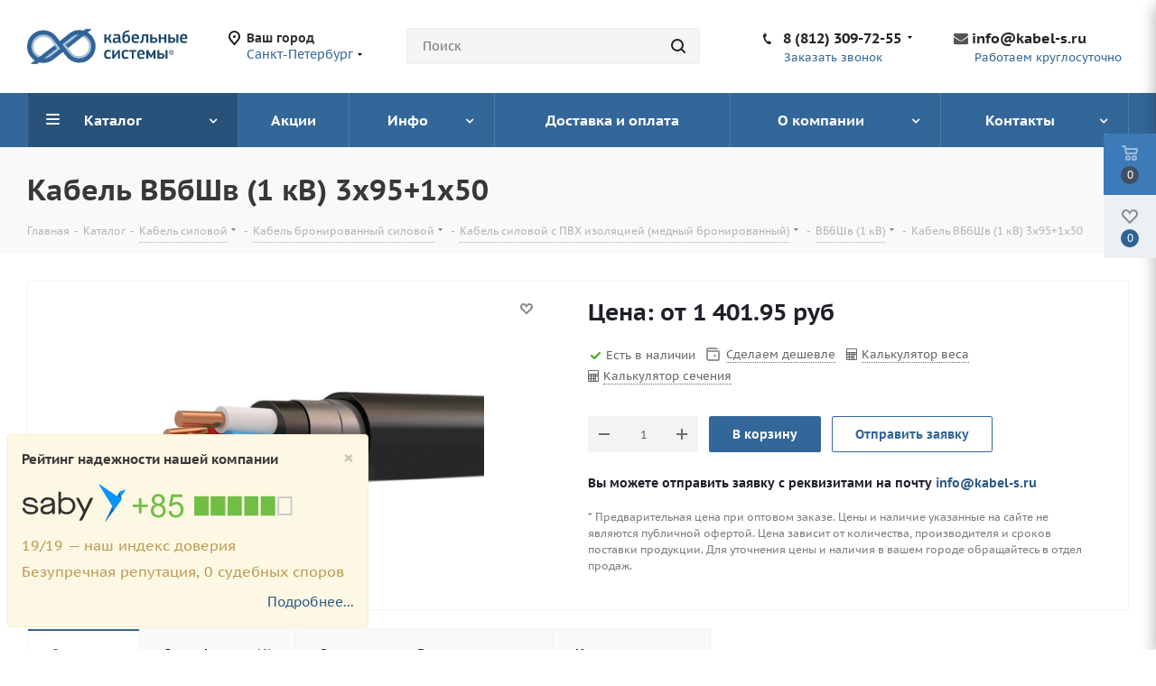

--- FILE ---
content_type: text/html; charset=UTF-8
request_url: https://kabel-s.ru/catalog/vbbshv-1-kv/vbbshv-1-kv-3x95-1x50/
body_size: 37270
content:
<!DOCTYPE html>
<html xmlns="http://www.w3.org/1999/xhtml" xml:lang="ru" lang="ru" >
<head><link rel="canonical" href="https://kabel-s.ru/catalog/vbbshv-1-kv/vbbshv-1-kv-3x95-1x50/"/>
	<title>Кабель ВБбШв (1 кВ) 3х95+1х50 купить: Цена ВБбШв (1 кВ) 3х95+1х50. Кабель ГОСТ и ТУ, продажа оптом.</title>
	    			
				<meta name="viewport" content="initial-scale=1.0, width=device-width" />
	<meta name="HandheldFriendly" content="true" />
	<meta name="yes" content="yes" />
	<meta name="apple-mobile-web-app-status-bar-style" content="black" />
	<meta name="SKYPE_TOOLBAR" content="SKYPE_TOOLBAR_PARSER_COMPATIBLE" />
	<meta http-equiv="Content-Type" content="text/html; charset=UTF-8" />
<meta name="keywords" content="Кабель ВБбШв (1 кВ), Кабель ВБбШв (1 кВ) 3х95+1х50" />
<meta name="description" content="Кабель ВБбШв (1 кВ) 3х95+1х50 продажа из наличия по всей России. ВБбШв (1 кВ) 3х95+1х50 ГОСТ по низкой цене в короткие сроки. Сертификаты и паспорта в наличии. Оптовая продажа ИП и Юридическим лицам. Описание и технические характеристики ВБбШв (1 кВ) 3х95+1х50. Сравните цены на сайте и сделайте онлайн заказ. Доставка в регионы РФ. 
" />
<script data-skip-moving="true">(function(w, d) {var v = w.frameCacheVars = {'CACHE_MODE':'HTMLCACHE','storageBlocks':[],'dynamicBlocks':{'WIklcT':'6d93d3216dc4','basketitems-component-block':'d41d8cd98f00','header-regionality-block':'e34cdadf1746','header-allphones-block1':'d9b94563a845','header-auth-block1':'d41d8cd98f00','header-basket-with-compare-block3':'d41d8cd98f00','header-auth-block2':'d41d8cd98f00','mobile-region-block1':'d41d8cd98f00','mobile-auth-block1':'d41d8cd98f00','mobile-basket-with-compare-block1':'d41d8cd98f00','mobile-phone-block1':'f013bc60a005','mobile-contact-block':'b270b1d5b7f8','pagetitle':'d41d8cd98f00','qepX1R':'d27b873bdd20','6zLbbW':'c9ab92b2d14f','KSBlai':'d41d8cd98f00','des':'d41d8cd98f00','es4Hjc':'d41d8cd98f00','footer-subscribe':'d41d8cd98f00','header-allphones-block2':'94847b1d5944','email-block1':'2b7a4f5755b2','address-block1':'fbcc8e9116b6','basketitems-block':'d41d8cd98f00','header-cart':'d41d8cd98f00'},'AUTO_UPDATE':true,'AUTO_UPDATE_TTL':'0'};var inv = false;if (v.AUTO_UPDATE === false){if (v.AUTO_UPDATE_TTL && v.AUTO_UPDATE_TTL > 0){var lm = Date.parse(d.lastModified);if (!isNaN(lm)){var td = new Date().getTime();if ((lm + v.AUTO_UPDATE_TTL * 1000) >= td){w.frameRequestStart = false;w.preventAutoUpdate = true;return;}inv = true;}}else{w.frameRequestStart = false;w.preventAutoUpdate = true;return;}}var r = w.XMLHttpRequest ? new XMLHttpRequest() : (w.ActiveXObject ? new w.ActiveXObject("Microsoft.XMLHTTP") : null);if (!r) { return; }w.frameRequestStart = true;var m = v.CACHE_MODE; var l = w.location; var x = new Date().getTime();var q = "?bxrand=" + x + (l.search.length > 0 ? "&" + l.search.substring(1) : "");var u = l.protocol + "//" + l.host + l.pathname + q;r.open("GET", u, true);r.setRequestHeader("BX-ACTION-TYPE", "get_dynamic");r.setRequestHeader("BX-CACHE-MODE", m);r.setRequestHeader("BX-CACHE-BLOCKS", v.dynamicBlocks ? JSON.stringify(v.dynamicBlocks) : "");if (inv){r.setRequestHeader("BX-INVALIDATE-CACHE", "Y");}try { r.setRequestHeader("BX-REF", d.referrer || "");} catch(e) {}if (m === "APPCACHE"){r.setRequestHeader("BX-APPCACHE-PARAMS", JSON.stringify(v.PARAMS));r.setRequestHeader("BX-APPCACHE-URL", v.PAGE_URL ? v.PAGE_URL : "");}r.onreadystatechange = function() {if (r.readyState != 4) { return; }var a = r.getResponseHeader("BX-RAND");var b = w.BX && w.BX.frameCache ? w.BX.frameCache : false;if (a != x || !((r.status >= 200 && r.status < 300) || r.status === 304 || r.status === 1223 || r.status === 0)){var f = {error:true, reason:a!=x?"bad_rand":"bad_status", url:u, xhr:r, status:r.status};if (w.BX && w.BX.ready){BX.ready(function() {setTimeout(function(){BX.onCustomEvent("onFrameDataRequestFail", [f]);}, 0);});}else{w.frameRequestFail = f;}return;}if (b){b.onFrameDataReceived(r.responseText);if (!w.frameUpdateInvoked){b.update(false);}w.frameUpdateInvoked = true;}else{w.frameDataString = r.responseText;}};r.send();})(window, document);</script>


<style type="text/css">.bx-timer-semicolon-off .bx-timer-semicolon{visibility:hidden}.bx-panel-tooltip{z-index:2210!important;overflow:hidden!important;position:absolute!important;letter-spacing:normal!important;list-style:none!important;text-align:left!important;text-indent:0!important;text-transform:none!important;visibility:visible!important;white-space:normal!important;word-spacing:normal!important;vertical-align:baseline!important;margin:0!important;padding:0!important;float:none!important;text-decoration:none!important;-webkit-border-radius:3px!important;-moz-border-radius:3px!important;border-radius:3px!important;-webkit-box-shadow:0 12px 10px rgba(0,0,0,.25)!important;-moz-box-shadow:0 12px 10px rgba(0,0,0,.25)!important;box-shadow:0 12px 10px rgba(0,0,0,.25)!important;border:1px solid;border-color:#a2a6ad #989ca1 #8e9398;background:#d0dbdd;background:-webkit-linear-gradient(top,rgba(227,233,234,.95),rgba(198,210,213,.95));background:-moz-linear-gradient(top,rgba(227,233,234,.95),rgba(198,210,213,.95));background:-o-linear-gradient(top,rgba(227,233,234,.95),rgba(198,210,213,.95));background:-ms-linear-gradient(top,rgba(227,233,234,.95),rgba(198,210,213,.95));background:linear-gradient(to bottom,rgba(227,233,234,.95),rgba(198,210,213,.95));filter:progid:DXImageTransform.Microsoft.gradient(startColorstr='#f2e3e9ea',endColorstr='#f2c6d2d5',GradientType=0)}.bx-panel-tooltip div{display:block!important}.bx-panel-tooltip .bx-panel-tooltip-top-border,.bx-panel-tooltip .bx-panel-tooltip-bottom-border{display:none!important}.bx-panel-tooltip-content{overflow:hidden!important;position:relative!important;z-index:10!important;display:inline-block!important}.bx-panel-tooltip-title{font:normal normal bold 14px/normal "Helvetica Neue",Helvetica,Arial,sans-serif!important;color:#16191a!important;position:relative!important;padding:7px 10px 0 10px!important;margin:0!important;text-shadow:0 1px rgba(255,255,255,0.66)}.bx-panel-tooltip-text{font:normal normal normal 12px/normal "Helvetica Neue",Helvetica,Arial,sans-serif!important;color:#272b31!important;padding:9px 10px 10px 10px!important;margin:0!important;position:relative!important;text-shadow:0 1px rgba(255,255,255,0.25)}.bx-panel-tooltip-close{position:absolute!important;height:20px!important;background:scroll transparent url(/bitrix/js/main/core/css/../images/panel/top-panel-sprite-2.png) no-repeat -9px -1881px!important;width:25px!important;top:0!important;right:0!important;z-index:5!important;display:block!important}.bx-panel-tooltip-close:hover{background:scroll transparent url(/bitrix/js/main/core/css/../images/panel/top-panel-sprite-2.png) no-repeat -32px -1881px!important}.bx-panel-tooltip-text a{font:normal normal normal 12px/normal "Helvetica Neue",Helvetica,Arial,sans-serif!important}.bx-panel-tooltip-text a,.bx-panel-tooltip-text a:hover{color:#272b31!important;text-decoration:underline!important}.bx-clear{clear:both}.popup-window{background-color:#fff;box-shadow:0 7px 21px rgba(83,92,105,.12),0 -1px 6px 0 rgba(83,92,105,.06);padding:10px;font:13px "Helvetica Neue",Helvetica,Arial,sans-serif;box-sizing:border-box;display:flex;flex-direction:column;justify-content:stretch}.popup-window[style*="block"]{display:flex!important}.bx-ie .popup-window[style*="block"]{display:block!important}.popup-window.popup-window-with-titlebar{padding:0 10px 10px}.popup-window-delimiter{background-color:#f0f1f2;display:block;height:1px;line-height:1px}.popup-window-delimiter-section{display:flex;margin:5px 0 8px 0;text-align:center}.popup-window-delimiter-section:before,.popup-window-delimiter-section:after{display:block;content:"";flex:1;min-width:15px;position:relative;top:8px;height:1px;background-color:#f0f1f2}.popup-window-delimiter-text{position:relative;top:2px;padding:0 12px;background:#fff;color:#b1b6bc;font-size:10px;font-weight:bold;text-transform:uppercase;white-space:nowrap;overflow-x:hidden;text-overflow:ellipsis;text-align:center;box-sizing:border-box}.popup-window-buttons{text-align:center;padding:20px 0 10px;position:relative}.popup-window-button{display:inline-block;height:39px;line-height:39px;margin:0 12px 0 0;background:#ecedef;border-radius:2px;cursor:pointer;color:#7a818a;font-family:"OpenSans-Bold",Helvetica,Arial,sans-serif;font-size:12px;font-weight:normal;outline:0;padding:0 18px;vertical-align:middle;text-decoration:none;text-transform:uppercase;text-shadow:none;white-space:nowrap;-webkit-box-shadow:0 0 0 1px #c6cdd3 inset;box-shadow:0 0 0 1px #c6cdd3 inset;-webkit-font-smoothing:antialiased;-webkit-transition:background-color .2s linear,color .2s linear;transition:background-color .2s linear,color .2s linear}.popup-window-button:before,.popup-window-button:after{display:none}.popup-window-button:hover{background:#cfd4d8;color:#535c69}.popup-window-button:last-child{margin-right:0}.popup-window-button-accept,.popup-window-button-create{background:#bbed21;-webkit-box-shadow:none;box-shadow:none;color:#535c69}.popup-window-button-accept:hover,.popup-window-button-create:hover{background:#d2f95f;color:#535c69}.popup-window-button-wait{color:transparent!important;position:relative}.popup-window-button-wait .popup-window-button-text{opacity:0}.popup-window-button-wait:before{background:none!important;box-shadow:inset 0 0 0 1px #fff;border-radius:50%;color:#fff;display:block!important;content:'_'!important;font-size:10px;font-family:"Helvetica Neue",Helvetica,Arial,sans-serif;line-height:10px;height:21px;top:10px;left:50%;margin:0 0 0 -11px;padding-right:6px;position:absolute;text-align:right;width:15px}.popup-window-button-wait:after{background:#fff!important;content:' '!important;display:block!important;height:7px;position:absolute;top:13px;left:50%;padding:0;width:1px;-webkit-transform-origin:0 100%;transform-origin:0 100%;animation:popup-window-button-animation 1s infinite linear}.popup-window-button-create.popup-window-button-wait:before,.popup-window-button-accept.popup-window-button-wait:before{color:#535c69;-webkit-box-shadow:inset 0 0 0 1px #535c69;box-shadow:inset 0 0 0 1px #535c69}.popup-window-button-create.popup-window-button-wait:after,.popup-window-button-accept.popup-window-button-wait:after{background:#535c69!important}@keyframes popup-window-button-animation{0%{transform:rotate(0deg)}100%{transform:rotate(360deg)}}.popup-window-button-decline{background:#f1361b;color:#fff;-webkit-box-shadow:none;box-shadow:none}.popup-window-button-decline:hover{background:#cc1a00;color:#fff}.popup-window-button-cancel{font-weight:normal}.popup-window-button-blue{background-color:#3bc8f5;box-shadow:none;color:#fff}.popup-window-button-blue:hover{background-color:#3fddff;color:#fff}.popup-window-button-blue:active{background-color:#13b1e3;color:#fff}.popup-window-button-link,.popup-window-button-link-cancel,.popup-window-button-link:hover,.popup-window-button-link:active{background:0;-webkit-box-shadow:none;box-shadow:none}.popup-window-button-link{border-bottom:1px solid #c0c2c5;border-radius:0;color:#535c69;cursor:pointer;height:17px;line-height:17px;-webkit-transition:border-bottom-color .15s linear;transition:border-bottom-color .15s linear;padding:0}.popup-window-button-link:hover,.popup-window-button-link:active{border-bottom-color:#535c69;color:#535c69;line-height:17px;height:17px}.popup-window-button-link-cancel{color:#f1361b;border-bottom-color:#ffb4a9}.popup-window-button.popup-window-button-link-cancel:hover,.popup-window-button.popup-window-button-link-cancel:active{border-bottom-color:#f1361b;color:#f1361b}.popup-window-button-disable{cursor:default;opacity:.3}.popup-window-titlebar{height:49px}.popup-window-titlebar-text,.popup-window-titlebar-text-version{-webkit-box-sizing:border-box;box-sizing:border-box;color:#80868e;display:inline-block;font-size:14px;font-weight:bold;max-width:100%;line-height:49px;overflow:hidden;padding:0 30px 0 10px;text-overflow:ellipsis;white-space:nowrap}.popup-window-titlebar-text-version{font-weight:normal;font-size:13px;padding-left:0}.popup-window-content{box-sizing:border-box;background-color:#fff;flex:1}.popup-window-with-titlebar .popup-window-content,.popup-window-content-gray .popup-window-content{background-color:#eef2f4}.popup-window-content-white .popup-window-content{background-color:#fff}.popup-window-with-titlebar .popup-window-content{padding:20px}.popup-window-close-icon{cursor:pointer;height:27px;outline:0;opacity:.5;position:absolute;right:0;top:0;width:27px;-webkit-transition:opacity .2s linear;transition:opacity .2s linear}.popup-window-close-icon:after{display:block;position:absolute;top:50%;left:50%;transform:translate3d(-50%,-50%,0);width:10px;height:10px;background-image:url([data-uri]);background-repeat:no-repeat;background-size:cover;content:""}.popup-window-titlebar-close-icon{top:12px;right:10px}.popup-window-close-icon:hover{opacity:1}.popup-window-angly{display:none;height:22px;position:absolute;overflow:hidden;width:33px}.popup-window-angly:before{background-color:#fff;-webkit-box-shadow:0 0 21px rgba(83,92,105,.13);box-shadow:0 0 21px rgba(83,92,105,.13);content:'';height:15px;position:absolute;left:9px;top:16px;transform:rotate(45deg);transform-origin:50% 50%;width:15px}.popup-window-angly-top{display:block;left:10px;margin:0;top:-22px}.popup-window-angly-right{display:block;right:-17px;top:10px;height:30px;width:17px}.popup-window-angly-right::before{left:-9px;top:8px}.popup-window-angly-bottom{bottom:-20px;display:block;height:20px;margin-left:10px}.popup-window-angly-bottom::before{top:-9px}.popup-window-angly-left{display:block;left:-14px;top:10px;height:30px;width:14px}.popup-window-angly-left::before{left:8px;top:8px}.popup-window-overlay{position:absolute;top:0;left:0;display:none;background:#333;filter:alpha(opacity=50);-moz-opacity:.5;opacity:.5}.popup-window-resize{opacity:0;transition:opacity .3s;position:absolute;right:0;bottom:0;width:10px;height:10px;background:url("[data-uri]");cursor:nwse-resize}.popup-window:hover .popup-window-resize{opacity:1}.menu-popup{padding:8px 0}.menu-popup-title{margin:0 0 7px 0;padding:0 0 0 4px;color:#4c4c4c;white-space:nowrap;font:normal normal normal 12px/normal Arial,Helvetica,sans-serif}.menu-popup .menu-popup-item{background-color:transparent;display:block;cursor:pointer;height:36px;position:relative;text-decoration:none;outline:0;white-space:nowrap;-webkit-transition:background-color .3s linear;transition:background-color .3s linear}.menu-popup .menu-popup-item-disabled{pointer-events:none;opacity:.4;cursor:default}.menu-popup-item-icon{display:inline-block;height:16px;margin-left:11px;vertical-align:middle;width:19px}.menu-popup-item-text{display:inline-block;font-family:"Helvetica Neue",Helvetica,Arial,sans-serif;color:#525c68;line-height:36px;padding:0 15px 0 9px;text-decoration:none;vertical-align:middle;-webkit-transition:color .2s linear;transition:color .2s linear}.popup-window-fixed-width .menu-popup-item-text{text-overflow:ellipsis;overflow:hidden;width:100%;box-sizing:border-box}.menu-popup-no-icon .menu-popup-item-text{padding:0 15px}.menu-popup-item-submenu .menu-popup-item-text{padding-right:28px}.menu-popup-item:hover,.menu-popup-item.menu-popup-item-open{background-color:#f6f8f9}.menu-popup-item:hover .menu-popup-item-text{color:#3b434f}.menu-popup-item.menu-popup-item-disabled:hover{background:initial}.menu-popup-item-submenu:after{position:absolute;right:11px;top:50%;margin-top:-4px;width:6px;height:9px;background-image:url([data-uri]);background-size:cover;content:""}.bx-admin-submenu-opened{background:#f0f0f0!important;-webkit-border-radius:3px;border-radius:3px}.menu-popup-no-icon .menu-popup-item-icon{display:none}.menu-popup-item-view .menu-popup-item-icon{background:url(/bitrix/js/main/core/css/../images/popup/popup-menu-sprite.2.png) no-repeat scroll -45px -271px transparent}.menu-popup-item-edit .menu-popup-item-icon{background:url(/bitrix/js/main/core/css/../images/popup/popup-menu-sprite.2.png) no-repeat scroll -43px -291px transparent}.menu-popup-item-create .menu-popup-item-icon{background:url(/bitrix/js/main/core/css/../images/popup/popup-menu-sprite.2.png) no-repeat scroll -44px -311px transparent}.menu-popup-item-create-quick .menu-popup-item-icon{background:url(/bitrix/js/main/core/css/../images/popup/popup-menu-sprite.2.png) no-repeat scroll -43px -329px transparent}.menu-popup-item-take .menu-popup-item-icon{background:url(/bitrix/js/main/core/css/../images/popup/popup-menu-sprite.2.png) no-repeat scroll -43px -347px transparent}.menu-popup-item-begin .menu-popup-item-icon{background:url(/bitrix/js/main/core/css/../images/popup/popup-menu-sprite.2.png) no-repeat scroll -44px -367px transparent}.menu-popup-item-decline .menu-popup-item-icon{background:url(/bitrix/js/main/core/css/../images/popup/popup-menu-sprite.2.png) no-repeat scroll -44px -383px transparent}.menu-popup-item-reopen .menu-popup-item-icon{background:url(/bitrix/js/main/core/css/../images/popup/popup-menu-sprite.2.png) no-repeat scroll -42px -484px transparent}.menu-popup-item-complete .menu-popup-item-icon{background:url(/bitrix/js/main/core/css/../images/popup/popup-menu-sprite.2.png) no-repeat scroll -42px -502px transparent}.menu-popup-item-hold .menu-popup-item-icon{background:url(/bitrix/js/main/core/css/../images/popup/popup-menu-sprite.2.png) no-repeat scroll -44px -520px transparent}.menu-popup-item-accept .menu-popup-item-icon{background:url(/bitrix/js/main/core/css/../images/popup/menu-popup-item-angel.svg) no-repeat center transparent}.menu-popup-item-remake .menu-popup-item-icon{background:url(/bitrix/js/main/core/css/../images/popup/popup-menu-sprite.2.png) no-repeat scroll -44px -383px transparent}.menu-popup-item-delete .menu-popup-item-icon{background:url(/bitrix/js/main/core/css/../images/popup/popup-menu-sprite.2.png) no-repeat scroll -44px -535px transparent}.menu-popup-item-copy .menu-popup-item-icon{background:url(/bitrix/js/main/core/css/../images/popup/popup-menu-sprite.2.png) no-repeat scroll -42px -595px transparent}.menu-popup-item-delegate .menu-popup-item-icon{background:url(/bitrix/js/main/core/css/../images/popup/popup-menu-sprite.2.png) no-repeat scroll -42px -615px transparent}.menu-popup-item-add-to-tm .menu-popup-item-icon{background:url(/bitrix/js/main/core/css/../images/popup/popup-menu-sprite.2.png) no-repeat scroll -42px -634px transparent}.popup-window-button-left,.popup-window-button-right{display:none}.popup-window-dark{background-color:rgba(0,0,0,0.8);-webkit-border-radius:4px;border-radius:4px;box-shadow:0 19px 24px rgba(88,112,118,0.17)}.popup-window-dark .popup-window-content{background-color:transparent;color:#fff;margin:0}.popup-window-dark .popup-window-angly:before{background-color:rgba(0,0,0,0.8)}.popup-window-dark .popup-window-titlebar-text{color:#fff}.popup-window-dark .popup-window-close-icon:after{background-image:url([data-uri])}.popup-window-tabs-box{padding:10px 0 4px}.popup-window-tabs{position:relative;padding:0 20px 0 0;margin:0;height:42px;font-size:0;z-index:1}.popup-window-tab{display:inline-block;height:42px;margin:0 7px 0 0;padding:0 12px;border:0;vertical-align:top;font-size:14px;font-weight:bold;font-family:"Helvetica Neue",Helvetica,Arial,sans-serif;line-height:41px;color:#535c69;background-color:#ecf2f3;text-shadow:none;cursor:pointer;-webkit-transition:background-color .15s linear;transition:background-color .15s linear}.popup-window-tab:hover{background-color:#f7f9f9}.popup-window-tab-selected{position:relative;z-index:2;padding:0 11px;background-color:#fff!important;line-height:40px;border-radius:2px 2px 0 0;border:1px solid #c6cdd3;border-bottom:0;cursor:default}.popup-window-tabs-content{margin:0;padding:10px;border:1px solid #c6cdd3;border-radius:0 3px 3px}.popup-window-tab-content{display:none;padding:20px;background:#eef2f4}.popup-window-tabs-content-white .popup-window-tab-content{padding:10px;background:#fff}.popup-window-tab-content-selected{display:block}.popup-window-show-animation-opacity{animation:popupWindowShowAnimationOpacity 100ms;animation-fill-mode:both}@keyframes popupWindowShowAnimationOpacity{0%{opacity:0}100%{opacity:1}}.popup-window-show-animation-opacity-transform{animation:popupWindowShowAnimationOpacityTransform 100ms;animation-fill-mode:both}@keyframes popupWindowShowAnimationOpacityTransform{0%{opacity:0;-webkit-transform:translate3d(0,5px,0);-moz-transform:translate3d(0,5px,0);-ms-transform:translate3d(0,5px,0);-o-transform:translate3d(0,5px,0);transform:translate3d(0,5px,0)}100%{opacity:1;-webkit-transform:translate3d(0,0px,0);-moz-transform:translate3d(0,0px,0);-ms-transform:translate3d(0,0px,0);-o-transform:translate3d(0,0px,0);transform:translate3d(0,0px,0)}}.popup-window-close-animation-opacity{animation:popupWindowCloseAnimationOpacity 150ms;animation-fill-mode:both}@keyframes popupWindowCloseAnimationOpacity{0%{opacity:1}100%{opacity:0}}.popup-window-close-animation-opacity-transform{animation:popupWindowCloseAnimationOpacity 150ms;animation-fill-mode:both}@keyframes popupWindowCloseAnimationOpacityTransform{0%{opacity:1;-webkit-transform:translate3d(0,0px,0);-moz-transform:translate3d(0,0px,0);-ms-transform:translate3d(0,0px,0);-o-transform:translate3d(0,0px,0);transform:translate3d(0,0px,0)}100%{opacity:0;-webkit-transform:translate3d(0,25px,0);-moz-transform:translate3d(0,25px,0);-ms-transform:translate3d(0,25px,0);-o-transform:translate3d(0,25px,0);transform:translate3d(0,25px,0)}}.popup-window-show-animation-scale{animation:popup-window-show-animation-scale 400ms;animation-fill-mode:both}@keyframes popup-window-show-animation-scale{0%{opacity:0;transform:scale(0)}100%{opacity:1;transform:scale(1)}}.bx-calendar *{box-sizing:content-box}span.date-interval-hellip{width:20px;display:inline-block;text-align:center}img.calendar-icon{vertical-align:top;cursor:pointer;width:17px;height:18px;margin:0 0 0 1px;box-sizing:content-box;border:1px solid transparent;position:relative}img.calendar-icon-hover{margin:0;margin-left:1px;border:1px solid #aeb6c2;background-color:#dbe3f2}.bx-calendar{font-family:"Helvetica Neue",Helvetica,Arial,sans-serif;color:#000;width:200px}.bx-calendar-header{margin-top:-2px;padding-bottom:5px}.bx-calendar-left-arrow,.bx-calendar-right-arrow{background:url("/bitrix/js/main/core/images/calendar-sprite.png") no-repeat;border-radius:4px;display:inline-block;font-size:1px;height:28px;vertical-align:top;width:19px;cursor:pointer}.bx-calendar-left-arrow:hover,.bx-calendar-right-arrow:hover{background-color:#ededed}.bx-calendar-left-arrow{background-position:7px -183px;margin-left:-3px;vertical-align:top}.bx-calendar-right-arrow{background-position:8px -205px}.bx-calendar-header-content{display:inline-block;text-align:center;width:165px}.bx-calendar-top-month,.bx-calendar-top-year{background:url("/bitrix/js/main/core/images/calendar-sprite.png") no-repeat right -223px;color:#000!important;border-radius:3px;cursor:pointer;display:inline-block;font-size:16px;line-height:20px;text-decoration:none!important;margin:0 1px;padding:5px 15px 3px 7px}.bx-calendar-top-month:hover,.bx-calendar-top-year:hover{background-color:#ededed;text-decoration:none}.bx-calendar-cell-block{overflow:hidden;position:relative;padding-bottom:5px}.bx-calendar-cell{display:inline-block;font-size:12px;line-height:15px;height:19px;margin:0 3px 0 2px;padding-top:4px;text-align:center;text-decoration:none;vertical-align:top;width:23px;cursor:pointer}.bx-calendar-cell{line-height:16px\9}.bx-calendar-cell,.bx-calendar-cell:link,.bx-calendar-cell:active,.bx-calendar-cell:visited{color:#000}.bx-calendar-cell:hover{background-color:#eee;color:#000;text-decoration:none}.bx-calendar-name-day{display:inline-block;color:#a9a9a9;font-size:10px;height:13px;margin:0 3px 0 2px;padding-top:0;text-align:center;vertical-align:top;width:23px}.bx-calendar-range{border-bottom:1px solid #f3f2ed;margin:0 -5px 0 -7px;padding:1px 7px 1px 8px;position:relative;z-index:5}.bx-calendar-weekend,.bx-calendar-weekend:link,.bx-calendar-weekend:active,.bx-calendar-weekend:visited{color:#d25050}.bx-calendar-weekend:hover{color:#d25050}.bx-calendar-date-hidden,.bx-calendar-date-hidden:link,.bx-calendar-date-hidden:active,.bx-calendar-date-hidden:visited{color:#ccc}.bx-calendar-active{background-color:#dce3ea}.bx-calendar-active:hover{background-color:#dce3ea}.bx-calendar-name-day-wrap{background-color:#eee;height:12px;line-height:12px;padding:1px 7px 0 8px;position:relative;margin:0 -5px 3px -7px;z-index:5}.bx-calendar-range-noline{border:0}.bx-calendar-set-time-wrap{border-top:1px solid #f2f2f2;border-bottom:1px solid #f2f2f2;margin:-5px 3px 0 0;position:relative;text-decoration:none}.bx-calendar-set-time{cursor:pointer;font-size:11px;color:#b2b2b2!important;display:block;height:14px;margin-right:3px;text-align:center;padding:1px 0 0;text-decoration:none}.bx-calendar-set-time:hover{color:#8c8c8c!important;text-decoration:none!important}.bx-calendar-set-time-opened .bx-calendar-set-time{display:none}.bx-calendar-set-time-opened .bx-calendar-form-block{display:block}.bx-calendar-set-time{cursor:pointer;font-size:11px;color:#b2b2b2;height:14px;margin-right:3px;text-align:center;padding:1px 0 0}.bx-calendar-set-time i{background:url("/bitrix/js/main/core/images/calendar-sprite.png") no-repeat 0 0;height:9px;display:inline-block;margin:2px 3px 0 0;vertical-align:top;width:9px}.bx-calendar-button-block{padding:9px 0 8px;text-align:center}.bx-calendar-button{cursor:pointer;text-decoration:none;display:inline-block;vertical-align:top}.bx-calendar-button-select{margin-right:8px;text-align:right}.bx-calendar-button-left,.bx-calendar-button-right{background:url("/bitrix/js/main/core/images/calendar-sprite.png") no-repeat;display:inline-block;vertical-align:top;height:23px;width:4px}.bx-calendar-button-text{background:url("/bitrix/js/main/core/images/calendar-sprite.png") repeat-x 0 -99px;color:#000;display:inline-block;height:19px;font-size:12px;line-height:16px;vertical-align:top;padding:4px 10px 0}.bx-calendar-button-left{background-position:0 -45px}.bx-calendar-button-right{background-position:-5px -45px}.bx-calendar-button:hover .bx-calendar-button-left{background-position:0 -15px}.bx-calendar-button:hover .bx-calendar-button-right{background-position:-5px -15px}.bx-calendar-button:hover .bx-calendar-button-text{background-position:0 -74px}.bx-calendar-button:active .bx-calendar-button-text{background-position:0 -74px}.bx-calendar-form-block{display:none}.bx-calendar-form-text{display:inline-block;color:#a6a6a6;font-size:11px;margin-top:10px;padding:0 0 0 5px;vertical-align:top;width:38px}.bx-calendar-form{display:inline-block;vertical-align:top}.bx-calendar-form-arrow-l,.bx-calendar-form-arrow-r{display:inline-block;vertical-align:top}.bx-calendar-form-arrow-l{margin-left:2px}.bx-calendar-form-arrow-top,.bx-calendar-form-arrow-bottom{display:block;height:17px;width:15px}.bx-calendar-form-arrow-top{padding-top:4px;height:14px}.bx-calendar-form-arrow-l .bx-calendar-form-arrow-top,.bx-calendar-form-arrow-l .bx-calendar-form-arrow-bottom{padding-left:5px}.bx-calendar-form-arrow-r .bx-calendar-form-arrow-top,.bx-calendar-form-arrow-r .bx-calendar-form-arrow-bottom{padding-left:1px;padding-right:5px}.bx-calendar-form-arrow-top i,.bx-calendar-form-arrow-bottom i{background:url("/bitrix/js/main/core/images/calendar-sprite.png") no-repeat;display:block;height:13px;width:14px}.bx-calendar-form-arrow-top i{background-position:4px -125px}.bx-calendar-form-arrow-bottom i{background-position:4px -137px}.bx-calendar-form-arrow-top:hover i{background-position:4px -275px;background-color:#f2f2f2}.bx-calendar-form-arrow-bottom:hover i{background-position:4px -286px;background-color:#f2f2f2}.bx-calendar-form-input{background:#fff;border:1px solid #d1d1d1;box-shadow:inset 1px 1px 0 #f7f7f7;display:inline-block;height:21px;margin-top:6px;font-size:15px;text-align:center;padding:0;vertical-align:top;width:28px}.bx-calendar-form-separator{background:url("/bitrix/js/main/core/images/calendar-sprite.png") no-repeat 0 -246px;color:#aaa;display:inline-block;height:23px;font-size:14px;font-weight:bold;text-align:center;padding-top:7px;vertical-align:top;width:8px}.bx-calendar-form-close{display:block;font-size:1px;right:-8px;top:0;height:35px;position:absolute;width:20px}.bx-calendar-form-close i{background:url("/bitrix/js/main/core/images/calendar-sprite.png") no-repeat 4px -151px;display:block;height:15px;margin:10px 0 0;width:15px}.bx-calendar-form-close:hover i{background-position:4px -169px;background-color:#e8e8e8}.bx-calendar-AM-PM-block{cursor:pointer;display:inline-block;margin-left:-4px;vertical-align:top}.bx-calendar-AM-PM-text{display:inline-block;color:#333;margin-top:11px;vertical-align:top;font-family:"Helvetica Neue",Helvetica,Arial,sans-serif;font-size:13px;line-height:15px;text-transform:uppercase}.bx-calendar-AM-PM-block .bx-calendar-form-arrow-r{width:19px}.bx-calendar-year-popup{font-family:"Helvetica Neue",Helvetica,Arial,sans-serif;margin-top:-2px;padding-bottom:7px;width:45px}.bx-calendar-month-popup{font-family:"Helvetica Neue",Helvetica,Arial,sans-serif;margin-top:-2px;padding-bottom:7px;width:85px}.bx-calendar-year-title,.bx-calendar-month-title{color:#000;font-size:16px;line-height:20px;padding-bottom:5px}.bx-calendar-year-content,.bx-calendar-month-content{color:#000;border-top:1px solid #e5e5e5;font-size:13px;padding:5px 0 0 2px}.bx-calendar-year-number,.bx-calendar-month{display:block;border-radius:3px;cursor:pointer;margin:0 0 2px -5px;text-decoration:none!important;padding:2px 0 2px 4px}.bx-calendar-month,.bx-calendar-month:link,.bx-calendar-month:active,.bx-calendar-month:visited,.bx-calendar-year-number,.bx-calendar-year-number:link,.bx-calendar-year-number:active,.bx-calendar-year-number:visited{color:#000}.bx-calendar-month:hover,.bx-calendar-year-number:hover{background-color:#ededed;text-decoration:none}.bx-calendar-month-active,.bx-calendar-month-active:link,.bx-calendar-month-active:active,.bx-calendar-month-active:visited,.bx-calendar-year-active,.bx-calendar-year-active:link,.bx-calendar-year-active:active,.bx-calendar-year-active:visited{color:#ca0707}.bx-calendar-year-input,.bx-calendar-month-input{background:#fff;border:1px solid #b5b5b5;border-radius:2px;box-shadow:inset 2px 2px 1px #ededed;height:19px;margin-top:10px;font-size:16px;text-align:center;width:41px}.bx-calendar-time-disabled .bx-calendar-button-block,.bx-calendar-time-disabled .bx-calendar-set-time-wrap{display:none}* html .bx-calendar-month-title,* html .bx-calendar-year-title{margin-top:-2px}* html .bx-calendar-month-popup,* html .bx-calendar-year-popup{margin-left:-2px}*+html .bx-calendar-month-title,*+html .bx-calendar-year-title{margin-top:-2px}*+html .bx-calendar-month-popup,*+html .bx-calendar-year-popup{margin-left:-2px}*+html .bx-calendar-form-input{padding-top:4px;height:17px}* html .bx-calendar-button-text{height:23px}* html .bx-calendar-name-day{padding-top:3px}* html .bx-calendar-cell{height:23px}* html .bx-calendar-form-arrow-top,* html .bx-calendar-form-arrow-bottom{font-size:0}* html .bx-calendar-form-arrow-top,* html .bx-calendar-form-arrow-bottom{width:20px}* html .bx-calendar-button-text{padding-top:3px}* html .bx-calendar-left-arrow,* html .bx-calendar-right-arrow{width:17px;margin-left:0}* html .bx-calendar-form-text{width:46px}</style>
<style type="text/css">@font-face{font-family:'Open Sans';src:url('/bitrix/js/ui/fonts/opensans/opensans-regular.eot');src:local('Open Sans'),url('/bitrix/js/ui/fonts/opensans/opensans-regular.woff') format('woff'),url('/bitrix/js/ui/fonts/opensans/opensans-regular.ttf') format('truetype');font-weight:normal;font-style:normal}@font-face{font-family:'OpenSans';src:url('/bitrix/js/ui/fonts/opensans/opensans-regular.eot');src:local('Open Sans'),url('/bitrix/js/ui/fonts/opensans/opensans-regular.woff') format('woff'),url('/bitrix/js/ui/fonts/opensans/opensans-regular.ttf') format('truetype');font-weight:normal;font-style:normal}@font-face{font-family:'OpenSans-Regular';src:url('/bitrix/js/ui/fonts/opensans/opensans-regular.eot');src:local('Open Sans'),url('/bitrix/js/ui/fonts/opensans/opensans-regular.woff') format('woff'),url('/bitrix/js/ui/fonts/opensans/opensans-regular.ttf') format('truetype');font-weight:normal;font-style:normal}@font-face{font-family:'OpenSans-Light';src:url('/bitrix/js/ui/fonts/opensans/opensans-light.eot');src:local('Open Sans Light'),url('/bitrix/js/ui/fonts/opensans/opensans-light.woff') format('woff'),url('/bitrix/js/ui/fonts/opensans/opensans-light.ttf') format('truetype');font-weight:normal;font-style:normal}@font-face{font-family:'OpenSans-Semibold';src:url('/bitrix/js/ui/fonts/opensans/opensans-semibold.eot');src:local('Open Sans Semibold'),url('/bitrix/js/ui/fonts/opensans/opensans-semibold.woff') format('woff'),url('/bitrix/js/ui/fonts/opensans/opensans-semibold.ttf') format('truetype');font-weight:normal;font-style:normal}@font-face{font-family:'OpenSans-Bold';src:url('/bitrix/js/ui/fonts/opensans/opensans-bold.eot');src:local('Open Sans Bold'),url('/bitrix/js/ui/fonts/opensans/opensans-bold.woff') format('woff'),url('/bitrix/js/ui/fonts/opensans/opensans-bold.ttf') format('truetype');font-weight:normal;font-style:normal}</style>
<style type="text/css"> #pricesLeftOvers,.tblbord { width:100%; font-family:Arial, Helvetica, sans-serif; background:#eaebec; margin:0 auto; border:#ccc 1px solid;}#pricesLeftOvers th, .tblbord th { padding: 2px 7px 2px 2px; border-top:1px solid #fafafa; border-bottom:1px solid #e0e0e0; background: #ededed; background: -webkit-gradient(linear, left top, left bottom, from(#ededed), to(#ebebeb)); background: -moz-linear-gradient(top, #ededed, #ebebeb);}.tblbord th:first-child ,#pricesLeftOvers th:first-child{ text-align: left; padding-left: 20px; width:430px; height:60px;}#pricesLeftOvers th:nth-child(2){width:80px;}#pricesLeftOvers th:nth-child(3){width:130px;}#pricesLeftOvers th:nth-child(4){ width:200px;}#pricesLeftOvers th:nth-child(5){ width:70px;}#pricesLeftOvers th:nth-child(6){width:100px;}#pricesLeftOvers th:nth-child(7){width:50px;}#pricesLeftOvers th:nth-child(8){ width:220px;}.tblbord tr:first-child th:first-child,#pricesLeftOvers tr:first-child th:first-child{}.tblbord tr:first-child th:last-child,#pricesLeftOvers tr:first-child th:last-child{}.tblbord tr,#pricesLeftOvers tr{ text-align: center; padding-left:20px;}.tblbord tr td:first-child,#pricesLeftOvers tr td:first-child{ text-align: left; padding-left:20px; border-left: 0;}.tblbord tr td, #pricesLeftOvers tr td { padding:4px; border-top: 1px solid #e0e0e0; border-bottom:1px solid #e0e0e0; border-left: 1px solid #e0e0e0; background: #fafafa; background: -webkit-gradient(linear, left top, left bottom, from(#fbfbfb), to(#fafafa)); background: -moz-linear-gradient(top, #fbfbfb, #fafafa);}.tblbord tr.even td,#pricesLeftOvers tr.even td{ background: #f6f6f6; background: -webkit-gradient(linear, left top, left bottom, from(#f8f8f8), to(#f6f6f6)); background: -moz-linear-gradient(top, #f8f8f8, #f6f6f6);}.tblbord tr:last-child td,#pricesLeftOvers tr:last-child td{ border-bottom:0;}.tblbord tr:hover td,#pricesLeftOvers tr:hover td{ background: #f2f2f2; background: -webkit-gradient(linear, left top, left bottom, from(#f2f2f2), to(#f0f0f0)); background: -moz-linear-gradient(top, #f2f2f2, #f0f0f0);}.tblbord td:nth-child(5) #newHint,#pricesLeftOvers td:nth-child(5) #newHint{ width:100px !important; word-break:break-all;}#newHint{ display: none; width:230px; position: absolute; padding:10px; margin-left: -80px; background: white; box-shadow: 0px 0px 1px 1px rgba(0,0,0,0.4); opacity: 1;}#pos .left{float:left;width:50%;}#pos .right{float:left;width:50%;}.bx_item_list_title{font-weight:bold;color:#000;background:#ebf4f8;vertical-align:middle;height:38px;text-align:center;line-height:38px;font-size:14px}.bx_sale_gift_main_products.bx_wood .bx_item_list_title{background:#ebf4f8}.bx_sale_gift_main_products.bx_red .bx_item_list_title{background:#fbf1f0}.bx_sale_gift_main_products.bx_green .bx_item_list_title{background:#f2fbea}.bx_sale_gift_main_products.bx_blue .bx_item_list_title{background:#ebf4f8}.bx_sale_gift_main_products.bx_black .bx_item_list_title{background:#f1f4f7}.bx_sale_gift_main_products.bx_yellow .bx_item_list_title{background:#fbf7db}</style>
<link href="/bitrix/cache/css/s1/aspro_next/template_dfa8cbcb55c1ff1d1686eb39e4b8c0b7/template_dfa8cbcb55c1ff1d1686eb39e4b8c0b7_v1.css?17646729271035628"  data-template-style="true" rel="stylesheet" />
<script>if(!window.BX)window.BX={};if(!window.BX.message)window.BX.message=function(mess){if(typeof mess=='object') for(var i in mess) BX.message[i]=mess[i]; return true;};</script>
<script>(window.BX||top.BX).message({'JS_CORE_LOADING':'Загрузка...','JS_CORE_NO_DATA':'- Нет данных -','JS_CORE_WINDOW_CLOSE':'Закрыть','JS_CORE_WINDOW_EXPAND':'Развернуть','JS_CORE_WINDOW_NARROW':'Свернуть в окно','JS_CORE_WINDOW_SAVE':'Сохранить','JS_CORE_WINDOW_CANCEL':'Отменить','JS_CORE_WINDOW_CONTINUE':'Продолжить','JS_CORE_H':'ч','JS_CORE_M':'м','JS_CORE_S':'с','JSADM_AI_HIDE_EXTRA':'Скрыть лишние','JSADM_AI_ALL_NOTIF':'Показать все','JSADM_AUTH_REQ':'Требуется авторизация!','JS_CORE_WINDOW_AUTH':'Войти','JS_CORE_IMAGE_FULL':'Полный размер'});</script>
<script>(window.BX||top.BX).message({'LANGUAGE_ID':'ru','FORMAT_DATE':'DD.MM.YYYY','FORMAT_DATETIME':'DD.MM.YYYY HH:MI:SS','COOKIE_PREFIX':'BITRIX_SM','SERVER_TZ_OFFSET':'10800','SITE_ID':'s1','SITE_DIR':'/'});</script>


<script  src="/bitrix/cache/js/s1/aspro_next/kernel_main/kernel_main_v1.js?1764679823316244"></script>
<script  src="/bitrix/cache/js/s1/aspro_next/kernel_main_polyfill_promise/kernel_main_polyfill_promise_v1.js?17646729272506"></script>
<script src="/bitrix/js/main/loadext/loadext.min.js?1563350009810"></script>
<script src="/bitrix/js/main/loadext/extension.min.js?15633500091304"></script>
<script src="/bitrix/js/main/core/core_db.min.js?156335000810247"></script>
<script src="/bitrix/js/main/core/core_frame_cache.min.js?156335000811334"></script>
<script src="/bitrix/js/main/jquery/jquery-2.1.3.min.min.js?156335000984283"></script>
<script src="/bitrix/js/main/ajax.min.js?156335000822194"></script>
<script src="/bitrix/js/currency/core_currency.min.js?15633500081528"></script>
<script>BX.setJSList(['/bitrix/js/main/core/core.js','/bitrix/js/main/core/core_promise.js','/bitrix/js/main/core/core_ajax.js','/bitrix/js/main/json/json2.min.js','/bitrix/js/main/core/core_ls.js','/bitrix/js/main/core/core_fx.js','/bitrix/js/main/core/core_popup.js','/bitrix/js/main/core/core_window.js','/bitrix/js/main/session.js','/bitrix/js/main/date/main.date.js','/bitrix/js/main/core/core_date.js','/bitrix/js/main/utils.js','/bitrix/js/main/polyfill/promise/js/promise.js','/bitrix/templates/aspro_next/components/bitrix/catalog.element/main__ks/script.js','/bitrix/templates/aspro_next/components/bitrix/sale.gift.product/main/script.js','/bitrix/templates/aspro_next/components/bitrix/sale.gift.main.products/main/script.js','/bitrix/templates/aspro_next/components/bitrix/catalog.bigdata.products/main_new/script.js','/bitrix/templates/aspro_next/js/jquery.history.js','/bitrix/templates/aspro_next/js/jquery.actual.min.js','/bitrix/templates/aspro_next/vendor/js/jquery.bxslider.js','/bitrix/templates/aspro_next/js/jqModal.js','/bitrix/templates/aspro_next/vendor/js/bootstrap.js','/bitrix/templates/aspro_next/vendor/js/jquery.appear.js','/bitrix/templates/aspro_next/js/browser.js','/bitrix/templates/aspro_next/js/jquery.fancybox.js','/bitrix/templates/aspro_next/js/jquery.flexslider.js','/bitrix/templates/aspro_next/vendor/js/moment.min.js','/bitrix/templates/aspro_next/vendor/js/footable.js','/bitrix/templates/aspro_next/js/jquery.validate.min.js','/bitrix/templates/aspro_next/js/jquery.inputmask.bundle.min.js','/bitrix/templates/aspro_next/js/jquery.easing.1.3.js','/bitrix/templates/aspro_next/js/equalize.min.js','/bitrix/templates/aspro_next/js/jquery.alphanumeric.js','/bitrix/templates/aspro_next/js/jquery.cookie.js','/bitrix/templates/aspro_next/js/jquery.plugin.min.js','/bitrix/templates/aspro_next/js/jquery.countdown.min.js','/bitrix/templates/aspro_next/js/jquery.countdown-ru.js','/bitrix/templates/aspro_next/js/jquery.ikSelect.js','/bitrix/templates/aspro_next/js/jquery.mobile.custom.touch.min.js','/bitrix/templates/aspro_next/js/jquery.dotdotdot.js','/bitrix/templates/aspro_next/js/rating_likes.js','/bitrix/templates/aspro_next/js/video_banner.js','/bitrix/templates/aspro_next/js/main.js','/bitrix/components/bbwolf/search.title/templates/.default/script.js','/bitrix/components/bitrix/search.title/script.js','/bitrix/templates/aspro_next/components/bitrix/search.title/fixed/script.js','/bitrix/templates/aspro_next/js/custom.js','/bitrix/templates/aspro_next/js/jquery-ui.min.js','/bitrix/templates/aspro_next/components/aspro/regionality_ks.list.next/popup_regions_small/script.js','/bitrix/templates/aspro_next/components/bitrix/subscribe.edit/footer__ks/script.js']); </script>
<script>BX.setCSSList(['/bitrix/js/main/core/css/core.css','/bitrix/js/main/core/css/core_popup.css','/bitrix/js/main/core/css/core_date.css','/bitrix/templates/aspro_next/components/bitrix/catalog.element/main__ks/style.css','/bitrix/templates/aspro_next/components/bitrix/sale.gift.main.products/main/style.css','/bitrix/templates/aspro_next/css/fonts__ks.css','/bitrix/templates/aspro_next/vendor/css/bootstrap.min.css','/bitrix/templates/aspro_next/css/jquery.fancybox.css','/bitrix/templates/aspro_next/css/styles.css','/bitrix/templates/aspro_next/css/animation/animation_ext.css','/bitrix/templates/aspro_next/vendor/css/footable.standalone.min.css','/bitrix/templates/aspro_next/ajax/ajax.css','/bitrix/templates/aspro_next/styles.css','/bitrix/templates/aspro_next/template_styles.css','/bitrix/templates/aspro_next/css/media.min.css','/bitrix/templates/aspro_next/vendor/fonts/font-awesome/css/font-awesome.min.css','/bitrix/templates/aspro_next/css/print.css','/bitrix/templates/aspro_next/themes/custom_s1/theme.css','/bitrix/templates/aspro_next/bg_color/light/bgcolors.css','/bitrix/templates/aspro_next/css/width-3.css','/bitrix/templates/aspro_next/css/font-4.css','/bitrix/templates/aspro_next/css/custom.css']); </script>
<script>
					(function () {
						"use strict";

						var counter = function ()
						{
							var cookie = (function (name) {
								var parts = ("; " + document.cookie).split("; " + name + "=");
								if (parts.length == 2) {
									try {return JSON.parse(decodeURIComponent(parts.pop().split(";").shift()));}
									catch (e) {}
								}
							})("BITRIX_CONVERSION_CONTEXT_s1");

							if (cookie && cookie.EXPIRE >= BX.message("SERVER_TIME"))
								return;

							var request = new XMLHttpRequest();
							request.open("POST", "/bitrix/tools/conversion/ajax_counter.php", true);
							request.setRequestHeader("Content-type", "application/x-www-form-urlencoded");
							request.send(
								"SITE_ID="+encodeURIComponent("s1")+
								"&sessid="+encodeURIComponent(BX.bitrix_sessid())+
								"&HTTP_REFERER="+encodeURIComponent(document.referrer)
							);
						};

						if (window.frameRequestStart === true)
							BX.addCustomEvent("onFrameDataReceived", counter);
						else
							BX.ready(counter);
					})();
				</script>
<script>BX.message({'PHONE':'Телефон','FAST_VIEW':'Быстрый просмотр','TABLES_SIZE_TITLE':'Подбор размера','SOCIAL':'Социальные сети','DESCRIPTION':'Описание магазина','ITEMS':'Товары','LOGO':'Логотип','REGISTER_INCLUDE_AREA':'Текст о регистрации','AUTH_INCLUDE_AREA':'Текст об авторизации','FRONT_IMG':'Изображение компании','EMPTY_CART':'пуста','CATALOG_VIEW_MORE':'... Показать все','CATALOG_VIEW_LESS':'... Свернуть','JS_REQUIRED':'Заполните это поле','JS_FORMAT':'Неверный формат','JS_FILE_EXT':'Недопустимое расширение файла','JS_PASSWORD_COPY':'Пароли не совпадают','JS_PASSWORD_LENGTH':'Минимум 6 символов','JS_ERROR':'Неверно заполнено поле','JS_FILE_SIZE':'Максимальный размер 5мб','JS_FILE_BUTTON_NAME':'Выберите файл','JS_FILE_DEFAULT':'Файл не найден','JS_DATE':'Некорректная дата','JS_DATETIME':'Некорректная дата/время','JS_REQUIRED_LICENSES':'Согласитесь с условиями','LICENSE_PROP':'Согласие на обработку персональных данных','LOGIN_LEN':'Введите минимум {0} символа','FANCY_CLOSE':'Закрыть','FANCY_NEXT':'Следующий','FANCY_PREV':'Предыдущий','TOP_AUTH_REGISTER':'Регистрация','CALLBACK':'Заказать звонок','S_CALLBACK':'Заказать звонок','UNTIL_AKC':'До конца акции','TITLE_QUANTITY_BLOCK':'Остаток','TITLE_QUANTITY':'шт.','TOTAL_SUMM_ITEM':'Общая стоимость ','SUBSCRIBE_SUCCESS':'Вы успешно подписались','RECAPTCHA_TEXT':'Подтвердите, что вы не робот','JS_RECAPTCHA_ERROR':'Пройдите проверку','COUNTDOWN_SEC':'сек.','COUNTDOWN_MIN':'мин.','COUNTDOWN_HOUR':'час.','COUNTDOWN_DAY0':'дней','COUNTDOWN_DAY1':'день','COUNTDOWN_DAY2':'дня','COUNTDOWN_WEAK0':'Недель','COUNTDOWN_WEAK1':'Неделя','COUNTDOWN_WEAK2':'Недели','COUNTDOWN_MONTH0':'Месяцев','COUNTDOWN_MONTH1':'Месяц','COUNTDOWN_MONTH2':'Месяца','COUNTDOWN_YEAR0':'Лет','COUNTDOWN_YEAR1':'Год','COUNTDOWN_YEAR2':'Года','CATALOG_PARTIAL_BASKET_PROPERTIES_ERROR':'Заполнены не все свойства у добавляемого товара','CATALOG_EMPTY_BASKET_PROPERTIES_ERROR':'Выберите свойства товара, добавляемые в корзину в параметрах компонента','CATALOG_ELEMENT_NOT_FOUND':'Элемент не найден','ERROR_ADD2BASKET':'Ошибка добавления товара в корзину','CATALOG_SUCCESSFUL_ADD_TO_BASKET':'Успешное добавление товара в корзину','ERROR_BASKET_TITLE':'Ошибка корзины','ERROR_BASKET_PROP_TITLE':'Выберите свойства, добавляемые в корзину','ERROR_BASKET_BUTTON':'Выбрать','BASKET_TOP':'Корзина в шапке','ERROR_ADD_DELAY_ITEM':'Ошибка отложенной корзины','VIEWED_TITLE':'Ранее вы смотрели','VIEWED_BEFORE':'Ранее вы смотрели','BEST_TITLE':'Лучшие предложения','CT_BST_SEARCH_BUTTON':'Поиск','CT_BST_SEARCH2_BUTTON':'Найти','BASKET_PRINT_BUTTON':'Распечатать','BASKET_CLEAR_ALL_BUTTON':'Очистить','BASKET_QUICK_ORDER_BUTTON':'Оформить заказ','BASKET_CONTINUE_BUTTON':'Продолжить покупки','BASKET_ORDER_BUTTON':'Оформить заказ','SHARE_BUTTON':'Поделиться','BASKET_CHANGE_TITLE':'Ваш заказ','BASKET_CHANGE_LINK':'Изменить','MORE_INFO_SKU':'Подробнее','FROM':'от','TITLE_BLOCK_VIEWED_NAME':'Ранее вы смотрели','T_BASKET':'Корзина','FILTER_EXPAND_VALUES':'Показать все','FILTER_HIDE_VALUES':'Свернуть','FULL_ORDER':'Полный заказ','CUSTOM_COLOR_CHOOSE':'Выбрать','CUSTOM_COLOR_CANCEL':'Отмена','S_MOBILE_MENU':'Меню','NEXT_T_MENU_BACK':'Назад','NEXT_T_MENU_CALLBACK':'Обратная связь','NEXT_T_MENU_CONTACTS_TITLE':'Будьте на связи','SEARCH_TITLE':'Поиск','SOCIAL_TITLE':'Оставайтесь на связи','HEADER_SCHEDULE':'Время работы','SEO_TEXT':'SEO описание','COMPANY_IMG':'Картинка компании','COMPANY_TEXT':'Описание компании','CONFIG_SAVE_SUCCESS':'Настройки сохранены','CONFIG_SAVE_FAIL':'Ошибка сохранения настроек','ITEM_ECONOMY':'Экономия','ITEM_ARTICLE':'Артикул: ','JS_FORMAT_ORDER':'имеет неверный формат','JS_BASKET_COUNT_TITLE':'В корзине товаров на SUMM','POPUP_VIDEO':'Видео','POPUP_GIFT_TEXT':'Нашли что-то особенное? Намекните другу о подарке!'})</script>
<link rel="shortcut icon" href="/favicon.ico?1763545032" type="image/x-icon" />
<link rel="apple-touch-icon" sizes="180x180" href="/upload/CNext/87e/87e82904ee58a3be4df95925bd3745d8.png" />
<meta property="og:description" content="Кабель ВБбШв (1 кВ) 3х95+1х50 продажа из наличия по всей России. ВБбШв (1 кВ) 3х95+1х50 ГОСТ по низкой цене в короткие сроки. Сертификаты и паспорта в наличии. Оптовая продажа ИП и Юридическим лицам. Описание и технические характеристики ВБбШв (1 кВ) 3х95+1х50. Сравните цены на сайте и сделайте онла..." />
<meta property="og:image" content="https://kabel-s.ru:443/upload/images/marks/vbbshv-1-kv/vbbshv-1-kv.jpg" />
<link rel="image_src" href="https://kabel-s.ru:443/upload/images/marks/vbbshv-1-kv/vbbshv-1-kv.jpg"  />
<meta property="og:title" content="Кабель ВБбШв (1 кВ) 3х95+1х50 купить: Цена ВБбШв (1 кВ) 3х95+1х50. Кабель ГОСТ и ТУ, продажа оптом." />
<meta property="og:type" content="website" />
<meta property="og:url" content="https://kabel-s.ru:443/catalog/vbbshv-1-kv/vbbshv-1-kv-3x95-1x50/" />



<script  src="/bitrix/cache/js/s1/aspro_next/template_7c1999d717e2712380955062a1a3da81/template_7c1999d717e2712380955062a1a3da81_v1.js?1765525666645747"></script>
<script  src="/bitrix/cache/js/s1/aspro_next/page_56bc8b2f1569ba74676bbac3bbadabd0/page_56bc8b2f1569ba74676bbac3bbadabd0_v1.js?1764672929163619"></script>
<script  src="/bitrix/cache/js/s1/aspro_next/default_673dac0d1823b65a55293ebd33de92b4/default_673dac0d1823b65a55293ebd33de92b4_v1.js?176467292733823"></script>
<script  src="/bitrix/cache/js/s1/aspro_next/default_4b2f90816e8f69156740cf8426c60b11/default_4b2f90816e8f69156740cf8426c60b11_v1.js?1764672927490"></script>
<script>var _ba = _ba || []; _ba.push(["aid", "61ae263a86723af10b8a96d9278c4db3"]); _ba.push(["host", "kabel-s.ru"]); _ba.push(["ad[ct][item]", "[base64]"]);_ba.push(["ad[ct][user_id]", function(){return BX.message("USER_ID") ? BX.message("USER_ID") : 0;}]);_ba.push(["ad[ct][recommendation]", function() {var rcmId = "";var cookieValue = BX.getCookie("BITRIX_SM_RCM_PRODUCT_LOG");var productId = 1704;var cItems = [];var cItem;if (cookieValue){cItems = cookieValue.split(".");}var i = cItems.length;while (i--){cItem = cItems[i].split("-");if (cItem[0] == productId){rcmId = cItem[1];break;}}return rcmId;}]);_ba.push(["ad[ct][v]", "2"]);(function() {var ba = document.createElement("script"); ba.type = "text/javascript"; ba.async = true;ba.src = (document.location.protocol == "https:" ? "https://" : "http://") + "bitrix.info/ba.js";var s = document.getElementsByTagName("script")[0];s.parentNode.insertBefore(ba, s);})();</script>


		</head>
<body class="site_s1 fill_bg_n " id="main">
	<div id="panel"></div>
	
	<div id="bxdynamic_WIklcT_start" style="display:none"></div>





<div id="bxdynamic_WIklcT_end" style="display:none"></div>				<div id="bxdynamic_basketitems-component-block_start" style="display:none"></div><div id="bxdynamic_basketitems-component-block_end" style="display:none"></div>				<script>
				BX.message({'MIN_ORDER_PRICE_TEXT':'<b>Минимальная сумма заказа #PRICE#<\/b><br/>Пожалуйста, добавьте еще товаров в корзину','LICENSES_TEXT':'Я согласен на <a href=\"/include/licenses_detail.php\" target=\"_blank\">обработку персональных данных<\/a>'});

		var arNextOptions = ({
			"SITE_DIR" : "/",
			"SITE_ID" : "s1",
			"SITE_ADDRESS" : "kabel-s.ru",
			"FORM" : ({
				"ASK_FORM_ID" : "ASK",
				"SERVICES_FORM_ID" : "SERVICES",
				"FEEDBACK_FORM_ID" : "FEEDBACK",
				"CALLBACK_FORM_ID" : "CALLBACK",
				"RESUME_FORM_ID" : "RESUME",
				"TOORDER_FORM_ID" : "TOORDER"
			}),
			"PAGES" : ({
				"FRONT_PAGE" : "",
				"BASKET_PAGE" : "",
				"ORDER_PAGE" : "",
				"PERSONAL_PAGE" : "",
				"CATALOG_PAGE" : "1",
				"CATALOG_PAGE_URL" : "/catalog/",
				"BASKET_PAGE_URL" : "/basket/",
			}),
			"PRICES" : ({
				"MIN_PRICE" : "1",
			}),
			"THEME" : ({
				'THEME_SWITCHER' : 'N',
				'BASE_COLOR' : 'CUSTOM',
				'BASE_COLOR_CUSTOM' : '336699',
				'TOP_MENU' : '',
				'TOP_MENU_FIXED' : 'Y',
				'COLORED_LOGO' : 'N',
				'SIDE_MENU' : 'LEFT',
				'SCROLLTOTOP_TYPE' : 'ROUND_COLOR',
				'SCROLLTOTOP_POSITION' : 'PADDING',
				'CAPTCHA_FORM_TYPE' : '',
				'ONE_CLICK_BUY_CAPTCHA' : 'Y',
				'PHONE_MASK' : '+7 (999) 999-99-99',
				'VALIDATE_PHONE_MASK' : '^[+][0-9] [(][0-9]{3}[)] [0-9]{3}[-][0-9]{2}[-][0-9]{2}$',
				'DATE_MASK' : 'd.m.y',
				'DATE_PLACEHOLDER' : 'дд.мм.гггг',
				'VALIDATE_DATE_MASK' : '^[0-9]{1,2}\.[0-9]{1,2}\.[0-9]{4}$',
				'DATETIME_MASK' : 'd.m.y h:s',
				'DATETIME_PLACEHOLDER' : 'дд.мм.гггг чч:мм',
				'VALIDATE_DATETIME_MASK' : '^[0-9]{1,2}\.[0-9]{1,2}\.[0-9]{4} [0-9]{1,2}\:[0-9]{1,2}$',
				'VALIDATE_FILE_EXT' : 'png|jpg|jpeg|gif|doc|docx|xls|xlsx|txt|pdf|odt|rtf|bmp|ods|rar|tar|gz|zip|7z|ace|kgb|arj',
				'BANNER_WIDTH' : '',
				'BIGBANNER_ANIMATIONTYPE' : 'SLIDE_HORIZONTAL',
				'BIGBANNER_SLIDESSHOWSPEED' : '5000',
				'BIGBANNER_ANIMATIONSPEED' : '600',
				'PARTNERSBANNER_SLIDESSHOWSPEED' : '5000',
				'PARTNERSBANNER_ANIMATIONSPEED' : '600',
				'ORDER_BASKET_VIEW' : 'FLY2',
				'SHOW_BASKET_ONADDTOCART' : 'Y',
				'SHOW_BASKET_PRINT' : 'N',
				"SHOW_ONECLICKBUY_ON_BASKET_PAGE" : 'Y',
				'SHOW_LICENCE' : 'Y',
				'LICENCE_CHECKED' : 'N',
				'SHOW_TOTAL_SUMM' : 'N',
				'SHOW_TOTAL_SUMM_TYPE' : 'CHANGE',
				'CHANGE_TITLE_ITEM' : 'N',
				'DISCOUNT_PRICE' : '',
				'STORES' : '',
				'STORES_SOURCE' : 'IBLOCK',
				'TYPE_SKU' : 'TYPE_1',
				'MENU_POSITION' : 'TOP',
				'MENU_TYPE_VIEW' : 'HOVER',
				'DETAIL_PICTURE_MODE' : 'POPUP',
				'PAGE_WIDTH' : '3',
				'PAGE_CONTACTS' : '2',
				'HEADER_TYPE' : 'custom',
				'REGIONALITY_SEARCH_ROW' : 'N',
				'HEADER_TOP_LINE' : '',
				'HEADER_FIXED' : '2',
				'HEADER_MOBILE' : '1',
				'HEADER_MOBILE_MENU' : '1',
				'HEADER_MOBILE_MENU_SHOW_TYPE' : '',
				'TYPE_SEARCH' : 'fixed',
				'PAGE_TITLE' : 'custom',
				'INDEX_TYPE' : 'index3',
				'FOOTER_TYPE' : 'custom',
				'PRINT_BUTTON' : 'N',
				'EXPRESSION_FOR_PRINT_PAGE' : 'Версия для печати',
				'EXPRESSION_FOR_FAST_VIEW' : 'Быстрый просмотр',
				'FILTER_VIEW' : 'VERTICAL',
				'YA_GOALS' : 'Y',
				'YA_COUNTER_ID' : '10324945',
				'USE_FORMS_GOALS' : 'COMMON',
				'USE_SALE_GOALS' : '',
				'USE_DEBUG_GOALS' : 'Y',
				'SHOW_HEADER_GOODS' : 'Y',
				'INSTAGRAMM_INDEX' : 'N',
			}),
			"PRESETS": [{'ID':'968','TITLE':'Тип 1','DESCRIPTION':'','IMG':'/bitrix/images/aspro.next/themes/preset968_1544181424.png','OPTIONS':{'THEME_SWITCHER':'Y','BASE_COLOR':'9','BASE_COLOR_CUSTOM':'1976d2','SHOW_BG_BLOCK':'N','COLORED_LOGO':'Y','PAGE_WIDTH':'3','FONT_STYLE':'2','MENU_COLOR':'COLORED','LEFT_BLOCK':'1','SIDE_MENU':'LEFT','H1_STYLE':'2','TYPE_SEARCH':'fixed','PAGE_TITLE':'1','HOVER_TYPE_IMG':'shine','SHOW_LICENCE':'Y','MAX_DEPTH_MENU':'3','HIDE_SITE_NAME_TITLE':'Y','SHOW_CALLBACK':'Y','PRINT_BUTTON':'N','USE_GOOGLE_RECAPTCHA':'N','GOOGLE_RECAPTCHA_SHOW_LOGO':'Y','HIDDEN_CAPTCHA':'Y','INSTAGRAMM_WIDE_BLOCK':'N','BIGBANNER_HIDEONNARROW':'N','INDEX_TYPE':{'VALUE':'index1','SUB_PARAMS':{'TIZERS':'Y','CATALOG_SECTIONS':'Y','CATALOG_TAB':'Y','MIDDLE_ADV':'Y','SALE':'Y','BLOG':'Y','BOTTOM_BANNERS':'Y','COMPANY_TEXT':'Y','BRANDS':'Y','INSTAGRAMM':'Y'}},'FRONT_PAGE_BRANDS':'brands_slider','FRONT_PAGE_SECTIONS':'front_sections_only','TOP_MENU_FIXED':'Y','HEADER_TYPE':'1','USE_REGIONALITY':'Y','FILTER_VIEW':'COMPACT','SEARCH_VIEW_TYPE':'with_filter','USE_FAST_VIEW_PAGE_DETAIL':'fast_view_1','SHOW_TOTAL_SUMM':'Y','CHANGE_TITLE_ITEM':'N','VIEW_TYPE_HIGHLOAD_PROP':'N','SHOW_HEADER_GOODS':'Y','SEARCH_HIDE_NOT_AVAILABLE':'N','LEFT_BLOCK_CATALOG_ICONS':'N','SHOW_CATALOG_SECTIONS_ICONS':'Y','LEFT_BLOCK_CATALOG_DETAIL':'Y','CATALOG_COMPARE':'Y','CATALOG_PAGE_DETAIL':'element_1','SHOW_BREADCRUMBS_CATALOG_SUBSECTIONS':'Y','SHOW_BREADCRUMBS_CATALOG_CHAIN':'H1','TYPE_SKU':'TYPE_1','DETAIL_PICTURE_MODE':'POPUP','MENU_POSITION':'LINE','MENU_TYPE_VIEW':'HOVER','VIEWED_TYPE':'LOCAL','VIEWED_TEMPLATE':'HORIZONTAL','USE_WORD_EXPRESSION':'Y','ORDER_BASKET_VIEW':'FLY','ORDER_BASKET_COLOR':'DARK','SHOW_BASKET_ONADDTOCART':'Y','SHOW_BASKET_PRINT':'Y','SHOW_BASKET_ON_PAGES':'N','USE_PRODUCT_QUANTITY_LIST':'Y','USE_PRODUCT_QUANTITY_DETAIL':'Y','ONE_CLICK_BUY_CAPTCHA':'N','SHOW_ONECLICKBUY_ON_BASKET_PAGE':'Y','ONECLICKBUY_SHOW_DELIVERY_NOTE':'N','PAGE_CONTACTS':'3','CONTACTS_USE_FEEDBACK':'Y','CONTACTS_USE_MAP':'Y','BLOG_PAGE':'list_elements_2','PROJECTS_PAGE':'list_elements_2','NEWS_PAGE':'list_elements_3','STAFF_PAGE':'list_elements_1','PARTNERS_PAGE':'list_elements_3','PARTNERS_PAGE_DETAIL':'element_4','VACANCY_PAGE':'list_elements_1','LICENSES_PAGE':'list_elements_2','FOOTER_TYPE':'4','ADV_TOP_HEADER':'N','ADV_TOP_UNDERHEADER':'N','ADV_SIDE':'Y','ADV_CONTENT_TOP':'N','ADV_CONTENT_BOTTOM':'N','ADV_FOOTER':'N','HEADER_MOBILE_FIXED':'Y','HEADER_MOBILE':'1','HEADER_MOBILE_MENU':'1','HEADER_MOBILE_MENU_OPEN':'1','PERSONAL_ONEFIO':'Y','LOGIN_EQUAL_EMAIL':'Y','YA_GOALS':'N','YANDEX_ECOMERCE':'N','GOOGLE_ECOMERCE':'N'}},{'ID':'221','TITLE':'Тип 2','DESCRIPTION':'','IMG':'/bitrix/images/aspro.next/themes/preset221_1544181431.png','OPTIONS':{'THEME_SWITCHER':'Y','BASE_COLOR':'11','BASE_COLOR_CUSTOM':'107bb1','SHOW_BG_BLOCK':'N','COLORED_LOGO':'Y','PAGE_WIDTH':'2','FONT_STYLE':'8','MENU_COLOR':'LIGHT','LEFT_BLOCK':'2','SIDE_MENU':'LEFT','H1_STYLE':'2','TYPE_SEARCH':'fixed','PAGE_TITLE':'1','HOVER_TYPE_IMG':'shine','SHOW_LICENCE':'Y','MAX_DEPTH_MENU':'4','HIDE_SITE_NAME_TITLE':'Y','SHOW_CALLBACK':'Y','PRINT_BUTTON':'N','USE_GOOGLE_RECAPTCHA':'N','GOOGLE_RECAPTCHA_SHOW_LOGO':'Y','HIDDEN_CAPTCHA':'Y','INSTAGRAMM_WIDE_BLOCK':'N','BIGBANNER_HIDEONNARROW':'N','INDEX_TYPE':{'VALUE':'index3','SUB_PARAMS':{'TOP_ADV_BOTTOM_BANNER':'Y','FLOAT_BANNER':'Y','CATALOG_SECTIONS':'Y','CATALOG_TAB':'Y','TIZERS':'Y','SALE':'Y','BOTTOM_BANNERS':'Y','COMPANY_TEXT':'Y','BRANDS':'Y','INSTAGRAMM':'N'}},'FRONT_PAGE_BRANDS':'brands_slider','FRONT_PAGE_SECTIONS':'front_sections_with_childs','TOP_MENU_FIXED':'Y','HEADER_TYPE':'2','USE_REGIONALITY':'Y','FILTER_VIEW':'VERTICAL','SEARCH_VIEW_TYPE':'with_filter','USE_FAST_VIEW_PAGE_DETAIL':'fast_view_1','SHOW_TOTAL_SUMM':'Y','CHANGE_TITLE_ITEM':'N','VIEW_TYPE_HIGHLOAD_PROP':'N','SHOW_HEADER_GOODS':'Y','SEARCH_HIDE_NOT_AVAILABLE':'N','LEFT_BLOCK_CATALOG_ICONS':'N','SHOW_CATALOG_SECTIONS_ICONS':'Y','LEFT_BLOCK_CATALOG_DETAIL':'Y','CATALOG_COMPARE':'Y','CATALOG_PAGE_DETAIL':'element_3','SHOW_BREADCRUMBS_CATALOG_SUBSECTIONS':'Y','SHOW_BREADCRUMBS_CATALOG_CHAIN':'H1','TYPE_SKU':'TYPE_1','DETAIL_PICTURE_MODE':'POPUP','MENU_POSITION':'LINE','MENU_TYPE_VIEW':'HOVER','VIEWED_TYPE':'LOCAL','VIEWED_TEMPLATE':'HORIZONTAL','USE_WORD_EXPRESSION':'Y','ORDER_BASKET_VIEW':'NORMAL','ORDER_BASKET_COLOR':'DARK','SHOW_BASKET_ONADDTOCART':'Y','SHOW_BASKET_PRINT':'Y','SHOW_BASKET_ON_PAGES':'N','USE_PRODUCT_QUANTITY_LIST':'Y','USE_PRODUCT_QUANTITY_DETAIL':'Y','ONE_CLICK_BUY_CAPTCHA':'N','SHOW_ONECLICKBUY_ON_BASKET_PAGE':'Y','ONECLICKBUY_SHOW_DELIVERY_NOTE':'N','PAGE_CONTACTS':'3','CONTACTS_USE_FEEDBACK':'Y','CONTACTS_USE_MAP':'Y','BLOG_PAGE':'list_elements_2','PROJECTS_PAGE':'list_elements_2','NEWS_PAGE':'list_elements_3','STAFF_PAGE':'list_elements_1','PARTNERS_PAGE':'list_elements_3','PARTNERS_PAGE_DETAIL':'element_4','VACANCY_PAGE':'list_elements_1','LICENSES_PAGE':'list_elements_2','FOOTER_TYPE':'1','ADV_TOP_HEADER':'N','ADV_TOP_UNDERHEADER':'N','ADV_SIDE':'Y','ADV_CONTENT_TOP':'N','ADV_CONTENT_BOTTOM':'N','ADV_FOOTER':'N','HEADER_MOBILE_FIXED':'Y','HEADER_MOBILE':'1','HEADER_MOBILE_MENU':'1','HEADER_MOBILE_MENU_OPEN':'1','PERSONAL_ONEFIO':'Y','LOGIN_EQUAL_EMAIL':'Y','YA_GOALS':'N','YANDEX_ECOMERCE':'N','GOOGLE_ECOMERCE':'N'}},{'ID':'215','TITLE':'Тип 3','DESCRIPTION':'','IMG':'/bitrix/images/aspro.next/themes/preset215_1544181438.png','OPTIONS':{'THEME_SWITCHER':'Y','BASE_COLOR':'16','BASE_COLOR_CUSTOM':'188b30','SHOW_BG_BLOCK':'N','COLORED_LOGO':'Y','PAGE_WIDTH':'3','FONT_STYLE':'8','MENU_COLOR':'LIGHT','LEFT_BLOCK':'3','SIDE_MENU':'LEFT','H1_STYLE':'2','TYPE_SEARCH':'fixed','PAGE_TITLE':'1','HOVER_TYPE_IMG':'shine','SHOW_LICENCE':'Y','MAX_DEPTH_MENU':'4','HIDE_SITE_NAME_TITLE':'Y','SHOW_CALLBACK':'Y','PRINT_BUTTON':'N','USE_GOOGLE_RECAPTCHA':'N','GOOGLE_RECAPTCHA_SHOW_LOGO':'Y','HIDDEN_CAPTCHA':'Y','INSTAGRAMM_WIDE_BLOCK':'N','BIGBANNER_HIDEONNARROW':'N','INDEX_TYPE':{'VALUE':'index2','SUB_PARAMS':[]},'FRONT_PAGE_BRANDS':'brands_list','FRONT_PAGE_SECTIONS':'front_sections_with_childs','TOP_MENU_FIXED':'Y','HEADER_TYPE':'2','USE_REGIONALITY':'Y','FILTER_VIEW':'VERTICAL','SEARCH_VIEW_TYPE':'with_filter','USE_FAST_VIEW_PAGE_DETAIL':'fast_view_1','SHOW_TOTAL_SUMM':'Y','CHANGE_TITLE_ITEM':'N','VIEW_TYPE_HIGHLOAD_PROP':'N','SHOW_HEADER_GOODS':'Y','SEARCH_HIDE_NOT_AVAILABLE':'N','LEFT_BLOCK_CATALOG_ICONS':'N','SHOW_CATALOG_SECTIONS_ICONS':'Y','LEFT_BLOCK_CATALOG_DETAIL':'Y','CATALOG_COMPARE':'Y','CATALOG_PAGE_DETAIL':'element_4','SHOW_BREADCRUMBS_CATALOG_SUBSECTIONS':'Y','SHOW_BREADCRUMBS_CATALOG_CHAIN':'H1','TYPE_SKU':'TYPE_1','DETAIL_PICTURE_MODE':'POPUP','MENU_POSITION':'LINE','MENU_TYPE_VIEW':'HOVER','VIEWED_TYPE':'LOCAL','VIEWED_TEMPLATE':'HORIZONTAL','USE_WORD_EXPRESSION':'Y','ORDER_BASKET_VIEW':'NORMAL','ORDER_BASKET_COLOR':'DARK','SHOW_BASKET_ONADDTOCART':'Y','SHOW_BASKET_PRINT':'Y','SHOW_BASKET_ON_PAGES':'N','USE_PRODUCT_QUANTITY_LIST':'Y','USE_PRODUCT_QUANTITY_DETAIL':'Y','ONE_CLICK_BUY_CAPTCHA':'N','SHOW_ONECLICKBUY_ON_BASKET_PAGE':'Y','ONECLICKBUY_SHOW_DELIVERY_NOTE':'N','PAGE_CONTACTS':'3','CONTACTS_USE_FEEDBACK':'Y','CONTACTS_USE_MAP':'Y','BLOG_PAGE':'list_elements_2','PROJECTS_PAGE':'list_elements_2','NEWS_PAGE':'list_elements_3','STAFF_PAGE':'list_elements_1','PARTNERS_PAGE':'list_elements_3','PARTNERS_PAGE_DETAIL':'element_4','VACANCY_PAGE':'list_elements_1','LICENSES_PAGE':'list_elements_2','FOOTER_TYPE':'1','ADV_TOP_HEADER':'N','ADV_TOP_UNDERHEADER':'N','ADV_SIDE':'Y','ADV_CONTENT_TOP':'N','ADV_CONTENT_BOTTOM':'N','ADV_FOOTER':'N','HEADER_MOBILE_FIXED':'Y','HEADER_MOBILE':'1','HEADER_MOBILE_MENU':'1','HEADER_MOBILE_MENU_OPEN':'1','PERSONAL_ONEFIO':'Y','LOGIN_EQUAL_EMAIL':'Y','YA_GOALS':'N','YANDEX_ECOMERCE':'N','GOOGLE_ECOMERCE':'N'}},{'ID':'881','TITLE':'Тип 4','DESCRIPTION':'','IMG':'/bitrix/images/aspro.next/themes/preset881_1544181443.png','OPTIONS':{'THEME_SWITCHER':'Y','BASE_COLOR':'CUSTOM','BASE_COLOR_CUSTOM':'f07c00','SHOW_BG_BLOCK':'N','COLORED_LOGO':'Y','PAGE_WIDTH':'1','FONT_STYLE':'1','MENU_COLOR':'COLORED','LEFT_BLOCK':'2','SIDE_MENU':'RIGHT','H1_STYLE':'2','TYPE_SEARCH':'fixed','PAGE_TITLE':'3','HOVER_TYPE_IMG':'blink','SHOW_LICENCE':'Y','MAX_DEPTH_MENU':'4','HIDE_SITE_NAME_TITLE':'Y','SHOW_CALLBACK':'Y','PRINT_BUTTON':'Y','USE_GOOGLE_RECAPTCHA':'N','GOOGLE_RECAPTCHA_SHOW_LOGO':'Y','HIDDEN_CAPTCHA':'Y','INSTAGRAMM_WIDE_BLOCK':'N','BIGBANNER_HIDEONNARROW':'N','INDEX_TYPE':{'VALUE':'index4','SUB_PARAMS':[]},'FRONT_PAGE_BRANDS':'brands_slider','FRONT_PAGE_SECTIONS':'front_sections_with_childs','TOP_MENU_FIXED':'Y','HEADER_TYPE':'9','USE_REGIONALITY':'Y','FILTER_VIEW':'COMPACT','SEARCH_VIEW_TYPE':'with_filter','USE_FAST_VIEW_PAGE_DETAIL':'fast_view_1','SHOW_TOTAL_SUMM':'Y','CHANGE_TITLE_ITEM':'N','VIEW_TYPE_HIGHLOAD_PROP':'N','SHOW_HEADER_GOODS':'Y','SEARCH_HIDE_NOT_AVAILABLE':'N','LEFT_BLOCK_CATALOG_ICONS':'N','SHOW_CATALOG_SECTIONS_ICONS':'Y','LEFT_BLOCK_CATALOG_DETAIL':'Y','CATALOG_COMPARE':'Y','CATALOG_PAGE_DETAIL':'element_4','SHOW_BREADCRUMBS_CATALOG_SUBSECTIONS':'Y','SHOW_BREADCRUMBS_CATALOG_CHAIN':'H1','TYPE_SKU':'TYPE_1','DETAIL_PICTURE_MODE':'POPUP','MENU_POSITION':'LINE','MENU_TYPE_VIEW':'HOVER','VIEWED_TYPE':'LOCAL','VIEWED_TEMPLATE':'HORIZONTAL','USE_WORD_EXPRESSION':'Y','ORDER_BASKET_VIEW':'NORMAL','ORDER_BASKET_COLOR':'DARK','SHOW_BASKET_ONADDTOCART':'Y','SHOW_BASKET_PRINT':'Y','SHOW_BASKET_ON_PAGES':'N','USE_PRODUCT_QUANTITY_LIST':'Y','USE_PRODUCT_QUANTITY_DETAIL':'Y','ONE_CLICK_BUY_CAPTCHA':'N','SHOW_ONECLICKBUY_ON_BASKET_PAGE':'Y','ONECLICKBUY_SHOW_DELIVERY_NOTE':'N','PAGE_CONTACTS':'1','CONTACTS_USE_FEEDBACK':'Y','CONTACTS_USE_MAP':'Y','BLOG_PAGE':'list_elements_2','PROJECTS_PAGE':'list_elements_2','NEWS_PAGE':'list_elements_3','STAFF_PAGE':'list_elements_1','PARTNERS_PAGE':'list_elements_3','PARTNERS_PAGE_DETAIL':'element_4','VACANCY_PAGE':'list_elements_1','LICENSES_PAGE':'list_elements_2','FOOTER_TYPE':'1','ADV_TOP_HEADER':'N','ADV_TOP_UNDERHEADER':'N','ADV_SIDE':'Y','ADV_CONTENT_TOP':'N','ADV_CONTENT_BOTTOM':'N','ADV_FOOTER':'N','HEADER_MOBILE_FIXED':'Y','HEADER_MOBILE':'1','HEADER_MOBILE_MENU':'1','HEADER_MOBILE_MENU_OPEN':'1','PERSONAL_ONEFIO':'Y','LOGIN_EQUAL_EMAIL':'Y','YA_GOALS':'N','YANDEX_ECOMERCE':'N','GOOGLE_ECOMERCE':'N'}},{'ID':'741','TITLE':'Тип 5','DESCRIPTION':'','IMG':'/bitrix/images/aspro.next/themes/preset741_1544181450.png','OPTIONS':{'THEME_SWITCHER':'Y','BASE_COLOR':'CUSTOM','BASE_COLOR_CUSTOM':'d42727','BGCOLOR_THEME':'LIGHT','CUSTOM_BGCOLOR_THEME':'f6f6f7','SHOW_BG_BLOCK':'Y','COLORED_LOGO':'Y','PAGE_WIDTH':'2','FONT_STYLE':'5','MENU_COLOR':'COLORED','LEFT_BLOCK':'2','SIDE_MENU':'LEFT','H1_STYLE':'2','TYPE_SEARCH':'fixed','PAGE_TITLE':'1','HOVER_TYPE_IMG':'shine','SHOW_LICENCE':'Y','MAX_DEPTH_MENU':'4','HIDE_SITE_NAME_TITLE':'Y','SHOW_CALLBACK':'Y','PRINT_BUTTON':'N','USE_GOOGLE_RECAPTCHA':'N','GOOGLE_RECAPTCHA_SHOW_LOGO':'Y','HIDDEN_CAPTCHA':'Y','INSTAGRAMM_WIDE_BLOCK':'N','BIGBANNER_HIDEONNARROW':'N','INDEX_TYPE':{'VALUE':'index3','SUB_PARAMS':{'TOP_ADV_BOTTOM_BANNER':'Y','FLOAT_BANNER':'Y','CATALOG_SECTIONS':'Y','CATALOG_TAB':'Y','TIZERS':'Y','SALE':'Y','BOTTOM_BANNERS':'Y','COMPANY_TEXT':'Y','BRANDS':'Y','INSTAGRAMM':'N'}},'FRONT_PAGE_BRANDS':'brands_slider','FRONT_PAGE_SECTIONS':'front_sections_only','TOP_MENU_FIXED':'Y','HEADER_TYPE':'3','USE_REGIONALITY':'Y','FILTER_VIEW':'VERTICAL','SEARCH_VIEW_TYPE':'with_filter','USE_FAST_VIEW_PAGE_DETAIL':'fast_view_1','SHOW_TOTAL_SUMM':'Y','CHANGE_TITLE_ITEM':'N','VIEW_TYPE_HIGHLOAD_PROP':'N','SHOW_HEADER_GOODS':'Y','SEARCH_HIDE_NOT_AVAILABLE':'N','LEFT_BLOCK_CATALOG_ICONS':'N','SHOW_CATALOG_SECTIONS_ICONS':'Y','LEFT_BLOCK_CATALOG_DETAIL':'Y','CATALOG_COMPARE':'Y','CATALOG_PAGE_DETAIL':'element_1','SHOW_BREADCRUMBS_CATALOG_SUBSECTIONS':'Y','SHOW_BREADCRUMBS_CATALOG_CHAIN':'H1','TYPE_SKU':'TYPE_1','DETAIL_PICTURE_MODE':'POPUP','MENU_POSITION':'LINE','MENU_TYPE_VIEW':'HOVER','VIEWED_TYPE':'LOCAL','VIEWED_TEMPLATE':'HORIZONTAL','USE_WORD_EXPRESSION':'Y','ORDER_BASKET_VIEW':'NORMAL','ORDER_BASKET_COLOR':'DARK','SHOW_BASKET_ONADDTOCART':'Y','SHOW_BASKET_PRINT':'Y','SHOW_BASKET_ON_PAGES':'N','USE_PRODUCT_QUANTITY_LIST':'Y','USE_PRODUCT_QUANTITY_DETAIL':'Y','ONE_CLICK_BUY_CAPTCHA':'N','SHOW_ONECLICKBUY_ON_BASKET_PAGE':'Y','ONECLICKBUY_SHOW_DELIVERY_NOTE':'N','PAGE_CONTACTS':'3','CONTACTS_USE_FEEDBACK':'Y','CONTACTS_USE_MAP':'Y','BLOG_PAGE':'list_elements_2','PROJECTS_PAGE':'list_elements_2','NEWS_PAGE':'list_elements_3','STAFF_PAGE':'list_elements_1','PARTNERS_PAGE':'list_elements_3','PARTNERS_PAGE_DETAIL':'element_4','VACANCY_PAGE':'list_elements_1','LICENSES_PAGE':'list_elements_2','FOOTER_TYPE':'4','ADV_TOP_HEADER':'N','ADV_TOP_UNDERHEADER':'N','ADV_SIDE':'Y','ADV_CONTENT_TOP':'N','ADV_CONTENT_BOTTOM':'N','ADV_FOOTER':'N','HEADER_MOBILE_FIXED':'Y','HEADER_MOBILE':'1','HEADER_MOBILE_MENU':'1','HEADER_MOBILE_MENU_OPEN':'1','PERSONAL_ONEFIO':'Y','LOGIN_EQUAL_EMAIL':'Y','YA_GOALS':'N','YANDEX_ECOMERCE':'N','GOOGLE_ECOMERCE':'N'}},{'ID':'889','TITLE':'Тип 6','DESCRIPTION':'','IMG':'/bitrix/images/aspro.next/themes/preset889_1544181455.png','OPTIONS':{'THEME_SWITCHER':'Y','BASE_COLOR':'9','BASE_COLOR_CUSTOM':'1976d2','SHOW_BG_BLOCK':'N','COLORED_LOGO':'Y','PAGE_WIDTH':'2','FONT_STYLE':'8','MENU_COLOR':'COLORED','LEFT_BLOCK':'2','SIDE_MENU':'LEFT','H1_STYLE':'2','TYPE_SEARCH':'fixed','PAGE_TITLE':'1','HOVER_TYPE_IMG':'shine','SHOW_LICENCE':'Y','MAX_DEPTH_MENU':'3','HIDE_SITE_NAME_TITLE':'Y','SHOW_CALLBACK':'Y','PRINT_BUTTON':'N','USE_GOOGLE_RECAPTCHA':'N','GOOGLE_RECAPTCHA_SHOW_LOGO':'Y','HIDDEN_CAPTCHA':'Y','INSTAGRAMM_WIDE_BLOCK':'N','BIGBANNER_HIDEONNARROW':'N','INDEX_TYPE':{'VALUE':'index1','SUB_PARAMS':{'TIZERS':'Y','CATALOG_SECTIONS':'Y','CATALOG_TAB':'Y','MIDDLE_ADV':'Y','SALE':'Y','BLOG':'Y','BOTTOM_BANNERS':'Y','COMPANY_TEXT':'Y','BRANDS':'Y','INSTAGRAMM':'Y'}},'FRONT_PAGE_BRANDS':'brands_slider','FRONT_PAGE_SECTIONS':'front_sections_with_childs','TOP_MENU_FIXED':'Y','HEADER_TYPE':'3','USE_REGIONALITY':'Y','FILTER_VIEW':'COMPACT','SEARCH_VIEW_TYPE':'with_filter','USE_FAST_VIEW_PAGE_DETAIL':'fast_view_1','SHOW_TOTAL_SUMM':'Y','CHANGE_TITLE_ITEM':'N','VIEW_TYPE_HIGHLOAD_PROP':'N','SHOW_HEADER_GOODS':'Y','SEARCH_HIDE_NOT_AVAILABLE':'N','LEFT_BLOCK_CATALOG_ICONS':'N','SHOW_CATALOG_SECTIONS_ICONS':'Y','LEFT_BLOCK_CATALOG_DETAIL':'Y','CATALOG_COMPARE':'Y','CATALOG_PAGE_DETAIL':'element_3','SHOW_BREADCRUMBS_CATALOG_SUBSECTIONS':'Y','SHOW_BREADCRUMBS_CATALOG_CHAIN':'H1','TYPE_SKU':'TYPE_1','DETAIL_PICTURE_MODE':'POPUP','MENU_POSITION':'LINE','MENU_TYPE_VIEW':'HOVER','VIEWED_TYPE':'LOCAL','VIEWED_TEMPLATE':'HORIZONTAL','USE_WORD_EXPRESSION':'Y','ORDER_BASKET_VIEW':'NORMAL','ORDER_BASKET_COLOR':'DARK','SHOW_BASKET_ONADDTOCART':'Y','SHOW_BASKET_PRINT':'Y','SHOW_BASKET_ON_PAGES':'N','USE_PRODUCT_QUANTITY_LIST':'Y','USE_PRODUCT_QUANTITY_DETAIL':'Y','ONE_CLICK_BUY_CAPTCHA':'N','SHOW_ONECLICKBUY_ON_BASKET_PAGE':'Y','ONECLICKBUY_SHOW_DELIVERY_NOTE':'N','PAGE_CONTACTS':'3','CONTACTS_USE_FEEDBACK':'Y','CONTACTS_USE_MAP':'Y','BLOG_PAGE':'list_elements_2','PROJECTS_PAGE':'list_elements_2','NEWS_PAGE':'list_elements_3','STAFF_PAGE':'list_elements_1','PARTNERS_PAGE':'list_elements_3','PARTNERS_PAGE_DETAIL':'element_4','VACANCY_PAGE':'list_elements_1','LICENSES_PAGE':'list_elements_2','FOOTER_TYPE':'1','ADV_TOP_HEADER':'N','ADV_TOP_UNDERHEADER':'N','ADV_SIDE':'Y','ADV_CONTENT_TOP':'N','ADV_CONTENT_BOTTOM':'N','ADV_FOOTER':'N','HEADER_MOBILE_FIXED':'Y','HEADER_MOBILE':'1','HEADER_MOBILE_MENU':'1','HEADER_MOBILE_MENU_OPEN':'1','PERSONAL_ONEFIO':'Y','LOGIN_EQUAL_EMAIL':'Y','YA_GOALS':'N','YANDEX_ECOMERCE':'N','GOOGLE_ECOMERCE':'N'}}],
			"REGIONALITY":({
				'USE_REGIONALITY' : 'Y',
				'REGIONALITY_VIEW' : 'POPUP_REGIONS_SMALL',
			}),
			"COUNTERS":({
				"YANDEX_COUNTER" : 1,
				"GOOGLE_COUNTER" : 1,
				"YANDEX_ECOMERCE" : "N",
				"GOOGLE_ECOMERCE" : "N",
				"TYPE":{
					"ONE_CLICK":"Купить в 1 клик",
					"QUICK_ORDER":"Быстрый заказ",
				},
				"GOOGLE_EVENTS":{
					"ADD2BASKET": "addToCart",
					"REMOVE_BASKET": "removeFromCart",
					"CHECKOUT_ORDER": "checkout",
					"PURCHASE": "gtm.dom",
				}
			}),
			"JS_ITEM_CLICK":({
				"precision" : 6,
				"precisionFactor" : Math.pow(10,6)
			})
		});
		</script>
			
	<div class="wrapper1  catalog_page basket_fly fly2 basket_fill_WHITE side_LEFT catalog_icons_Y banner_auto  mheader-v1 header-vcustom regions_Y fill_N footer-vcustom front-vindex3 mfixed_N mfixed_view_always title-vcustom with_phones">
		
		<div class="header_wrap visible-lg visible-md title-vcustom">
			<header id="header">
				<div class="header-v4 header-wrapper">
    <div class="logo_and_menu-row">
        <div class="logo-row">
            <div class="maxwidth-theme">
                <div class="row">
                    <div class="logo-block col-md-2 col-sm-3">
                        <div class="logo">
                            <a href="/"><img src="/upload/CNext/dea/deabfc9141efffdfcc89230ec3c25f3f.svg" alt="Кабельные системы" title="Кабельные системы" /></a>                        </div>
                    </div>
                                            <div class="inline-block pull-left">
                            <div class="top-description">
                                <div id="bxdynamic_header-regionality-block_start" style="display:none"></div><script>console.log("current reg 83000")</script>
                    <div style="opacity:0" class="region_wrapper">
            <div class="city_title">Ваш город</div>
            <div class="js_city_chooser colored" data-event="jqm" data-name="city_chooser_small" data-param-url="%2Fcatalog%2Fvbbshv-1-kv%2Fvbbshv-1-kv-3x95-1x50%2F" data-param-form_id="city_chooser">
                <span>Санкт-Петербург</span><span class="arrow"><i></i></span>            </div>
                    </div>
    <div id="bxdynamic_header-regionality-block_end" style="display:none"></div>                            </div>
                        </div>
                                        <div class="col-md-2 col-lg-2 search_wrap">
                        <div class="search-block inner-table-block">
                            <div id="comp_28f5e2bfa5ff0e61c8db8a2765dcffcd">

<div class="search-block inner-table-block">
    <div class="search-wrapper">
        <div id="title-search_fixed">
            <form action="/catalog/" method="get" target="_self" class="search">
                <div class="search-input-div">
                    <input class="search-input" id="title-search-input_fixed" value="" type="text" name="q"  placeholder="Поиск" size="20" maxlength="50" autocomplete="off">
                </div>
                <div class="search-button-div">
                    <button class="btn btn-search" type="submit" name="s" value="Найти"><i class="svg svg-search svg-black"></i></button>
                    <span class="close-block inline-search-hide"><span class="svg svg-close close-icons"></span></span>
                </div>
            </form>
        </div>
    </div>
</div>

<script>
    var jsControl = new JCTitleSearch2({
        //'WAIT_IMAGE': '/bitrix/themes/.default/images/wait.gif',
       'AJAX_PAGE' : '/?fast=1',
        'CONTAINER_ID': 'srch',
        'INPUT_ID': 'title-search-input_fixed',
        'INPUT_ID_TMP': 'title-search-input_fixed',
        'MIN_QUERY_LEN': 2
    });
</script>


<div id="srch"></div></div>                        </div>
                    </div>
                    <div class="right-icons pull-right">
                        <div class="pull-right block-link">
                            					                        </div>
                        <div class="pull-right">
                            <div class="wrap_icon inner-table-block">
                                <div class="phone-block">
                                    <!-- noindex -->
                                    <div class="phone">
                                        <i class="fa fa-envelope"></i>
                                        <a rel="nofollow" href="mailto:info@kabel-s.ru">info@kabel-s.ru</a>
                                    </div>
                                    <div class="callback-block">
                                        <span class="animate-load twosmallfont colored" data-event="jqm" data-param-form_id="TOORDER_SNIPPET__KS" data-name="order_services">Работаем круглосуточно</span>
                                    </div>
                                </div>
                            </div>
                        </div>
                                                    <div class="pull-right">
                                <div class="wrap_icon inner-table-block">
                                    <div class="phone-block" style="opacity:0;">
                                        
						<div id="bxdynamic_header-allphones-block1_start" style="display:none"></div>		
											<!-- noindex -->
			<div class="phone with_dropdown">
				<i class="svg svg-phone"></i>
				<a rel="nofollow" href="tel:88123097255">8 (812) 309-72-55</a>
									<div class="dropdown">
						<div class="wrap">
																							<div class="more_phone"><a rel="nofollow" href="tel:88005558872">8 (800) 555-88-72</a></div>
													</div>
					</div>
							</div>
			<!-- /noindex -->
					
				<div id="bxdynamic_header-allphones-block1_end" style="display:none"></div>		
	                                                                                    <div class="callback-block">
                                                <span class="animate-load twosmallfont colored" data-event="jqm" data-param-form_id="CALLBACK" data-name="callback">Заказать звонок</span>
                                            </div>
                                                                            </div>
                                </div>
                            </div>
                                            </div>
                </div>
            </div>
        </div>    </div>
    <div class="menu-row middle-block bgcolored">
        <div class="maxwidth-theme">
            <div class="row">
                <div class="col-md-12">
                    <div class="menu-only">
                        <nav class="mega-menu sliced">
                            	<div class="table-menu">
		<table>
			<tr>
									
										<td class="menu-item unvisible dropdown catalog wide_menu  active">
						<div class="wrap">
							<a class="dropdown-toggle" href="/catalog/">
								<div>
																		Каталог									<div class="line-wrapper"><span class="line"></span></div>
								</div>
							</a>
															<span class="tail"></span>
								<ul class="dropdown-menu">
																																							<li class="  has_img">
																								<div class="menu_img"><img src="/upload/resize_cache/iblock/c40/50_50_1/c4050881bd1fd38a7aa4cddb611688c7.jpg" alt="Кабель силовой" title="Кабель силовой" /></div>
																																		<a href="/catalog/kabeli_silovye/" title="Кабель силовой"><span class="name">Кабель силовой</span></a>
																					</li>
																																							<li class="  has_img">
																								<div class="menu_img"><img src="/upload/resize_cache/iblock/830/50_50_1/830f939d53b3cadc46ad81362c7a4b99.jpg" alt="Кабель управления и контроля" title="Кабель управления и контроля" /></div>
																																		<a href="/catalog/kabeli_upravleniya_i_kontrolya/" title="Кабель управления и контроля"><span class="name">Кабель управления и контроля</span></a>
																					</li>
																																							<li class="  has_img">
																								<div class="menu_img"><img src="/upload/resize_cache/iblock/762/50_50_1/7626baf5ca562e0c7b305b703d0668e9.jpg" alt="Кабель судовой" title="Кабель судовой" /></div>
																																		<a href="/catalog/kabel-sudovoy/" title="Кабель судовой"><span class="name">Кабель судовой</span></a>
																					</li>
																																							<li class="  has_img">
																								<div class="menu_img"><img src="/upload/resize_cache/iblock/635/50_50_1/635c4e0dda5ef0b92a90f6345e293fbf.jpg" alt="Кабель монтажный" title="Кабель монтажный" /></div>
																																		<a href="/catalog/kabel_montazhnyy/" title="Кабель монтажный"><span class="name">Кабель монтажный</span></a>
																					</li>
																																							<li class="  has_img">
																								<div class="menu_img"><img src="/upload/resize_cache/iblock/91a/50_50_1/91a0e7d94f5cb3ffd6546598e8d4bfda.jpg" alt="Кабель передачи данных" title="Кабель передачи данных" /></div>
																																		<a href="/catalog/kabel_peredachi_dannykh/" title="Кабель передачи данных"><span class="name">Кабель передачи данных</span></a>
																					</li>
																																							<li class="  has_img">
																								<div class="menu_img"><img src="/upload/resize_cache/iblock/6da/50_50_1/6da8b0e3764b13c664f82d068d470e45.jpg" alt="Кабель греющий" title="Кабель греющий" /></div>
																																		<a href="/catalog/kabel_greyushchiy/" title="Кабель греющий"><span class="name">Кабель греющий</span></a>
																					</li>
																																							<li class="  has_img">
																								<div class="menu_img"><img src="/upload/resize_cache/iblock/ee3/50_50_1/ee334c811dd522d6f205ae463c1b49fa.jpg" alt="Провода" title="Провода" /></div>
																																		<a href="/catalog/provoda/" title="Провода"><span class="name">Провода</span></a>
																					</li>
																																							<li class="  has_img">
																								<div class="menu_img"><img src="/upload/resize_cache/iblock/771/50_50_1/771653f00edf5b6c0b6b47c427e2a2ca.jpg" alt="Электротехнические товары" title="Электротехнические товары" /></div>
																																		<a href="/catalog/elektrotekhnicheskie_tovary/" title="Электротехнические товары"><span class="name">Электротехнические товары</span></a>
																					</li>
																	</ul>
													</div>
					</td>
									
										<td class="menu-item unvisible    ">
						<div class="wrap">
							<a class="" href="/sale/">
								<div>
																		Акции									<div class="line-wrapper"><span class="line"></span></div>
								</div>
							</a>
													</div>
					</td>
									
										<td class="menu-item unvisible dropdown   ">
						<div class="wrap">
							<a class="dropdown-toggle" href="/info/">
								<div>
																		Инфо									<div class="line-wrapper"><span class="line"></span></div>
								</div>
							</a>
															<span class="tail"></span>
								<ul class="dropdown-menu">
																																							<li class="  ">
																						<a href="/blog/" title="Статьи о кабеле"><span class="name">Статьи о кабеле</span></a>
																					</li>
																																							<li class="  ">
																						<a href="/info/cabel-faq/" title="Вопрос-ответ по кабелю"><span class="name">Вопрос-ответ по кабелю</span></a>
																					</li>
																																							<li class="  ">
																						<a href="/info/calc-kabel-ves/" title="Калькулятор веса кабеля"><span class="name">Калькулятор веса кабеля</span></a>
																					</li>
																																							<li class="  ">
																						<a href="/info/calc-kabel-sechenie/" title="Калькулятор сечения кабеля"><span class="name">Калькулятор сечения кабеля</span></a>
																					</li>
																																							<li class="  ">
																						<a href="/info/brands/" title="Производители кабеля"><span class="name">Производители кабеля</span></a>
																					</li>
																																							<li class="  ">
																						<a href="/info/partners/" title="Партнерство"><span class="name">Партнерство</span></a>
																					</li>
																	</ul>
													</div>
					</td>
									
										<td class="menu-item unvisible    ">
						<div class="wrap">
							<a class="" href="/company/transport/">
								<div>
																		Доставка и оплата									<div class="line-wrapper"><span class="line"></span></div>
								</div>
							</a>
													</div>
					</td>
									
										<td class="menu-item unvisible dropdown   ">
						<div class="wrap">
							<a class="dropdown-toggle" href="/company/">
								<div>
																		О компании									<div class="line-wrapper"><span class="line"></span></div>
								</div>
							</a>
															<span class="tail"></span>
								<ul class="dropdown-menu">
																																							<li class="  ">
																						<a href="/company/sklad/" title="Склады"><span class="name">Склады</span></a>
																					</li>
																																							<li class="  ">
																						<a href="/company/news/" title="Новости"><span class="name">Новости</span></a>
																					</li>
																																							<li class="  ">
																						<a href="/company/staff/" title="Сотрудники"><span class="name">Сотрудники</span></a>
																					</li>
																																							<li class="  ">
																						<a href="/company/certificate/" title="Сертификаты"><span class="name">Сертификаты</span></a>
																					</li>
																																							<li class="  ">
																						<a href="/company/reviews/" title="Отзывы"><span class="name">Отзывы</span></a>
																					</li>
																																							<li class="  ">
																						<a href="/company/rekvizit/" title="Документы и реквизиты"><span class="name">Документы и реквизиты</span></a>
																					</li>
																																							<li class="  ">
																						<a href="/company/portfolio/" title="Объекты наших клиентов"><span class="name">Объекты наших клиентов</span></a>
																					</li>
																																							<li class="  ">
																						<a href="/company/faqs_company/" title="Вопросы по работе компании"><span class="name">Вопросы по работе компании</span></a>
																					</li>
																	</ul>
													</div>
					</td>
									
										<td class="menu-item unvisible dropdown   ">
						<div class="wrap">
							<a class="dropdown-toggle" href="/contacts/">
								<div>
																		Контакты									<div class="line-wrapper"><span class="line"></span></div>
								</div>
							</a>
															<span class="tail"></span>
								<ul class="dropdown-menu">
																																							<li class="  ">
																						<a href="/contacts/stores/" title="Филиалы"><span class="name">Филиалы</span></a>
																					</li>
																	</ul>
													</div>
					</td>
				
				<td class="menu-item dropdown js-dropdown nosave unvisible">
					<div class="wrap">
						<a class="dropdown-toggle more-items" href="#">
							<span>Ещё</span>
						</a>
						<span class="tail"></span>
						<ul class="dropdown-menu"></ul>
					</div>
				</td>

			</tr>
		</table>
	</div>
                        </nav>
                    </div>
                </div>
            </div>
        </div>
    </div>
    <div class="line-row visible-xs"></div>
</div>			</header>
		</div>
		
					<div id="headerfixed">
				<div class="maxwidth-theme">
	<div class="logo-row v2 row margin0 menu-row">
		<div class="inner-table-block nopadding logo-block">
			<div class="logo">
				<a href="/"><img src="/upload/CNext/dea/deabfc9141efffdfcc89230ec3c25f3f.svg" alt="Кабельные системы" title="Кабельные системы" /></a>			</div>
		</div>
		<div class="inner-table-block menu-block">
			<div class="navs table-menu js-nav">
				<nav class="mega-menu sliced">
						<div class="table-menu">
		<table>
			<tr>
									
										<td class="menu-item unvisible dropdown catalog wide_menu  active">
						<div class="wrap">
							<a class="dropdown-toggle" href="/catalog/">
								<div>
																		Каталог									<div class="line-wrapper"><span class="line"></span></div>
								</div>
							</a>
															<span class="tail"></span>
								<ul class="dropdown-menu">
																																							<li class="  has_img">
																								<div class="menu_img"><img src="/upload/resize_cache/iblock/c40/50_50_1/c4050881bd1fd38a7aa4cddb611688c7.jpg" alt="Кабель силовой" title="Кабель силовой" /></div>
																																		<a href="/catalog/kabeli_silovye/" title="Кабель силовой"><span class="name">Кабель силовой</span></a>
																					</li>
																																							<li class="  has_img">
																								<div class="menu_img"><img src="/upload/resize_cache/iblock/830/50_50_1/830f939d53b3cadc46ad81362c7a4b99.jpg" alt="Кабель управления и контроля" title="Кабель управления и контроля" /></div>
																																		<a href="/catalog/kabeli_upravleniya_i_kontrolya/" title="Кабель управления и контроля"><span class="name">Кабель управления и контроля</span></a>
																					</li>
																																							<li class="  has_img">
																								<div class="menu_img"><img src="/upload/resize_cache/iblock/762/50_50_1/7626baf5ca562e0c7b305b703d0668e9.jpg" alt="Кабель судовой" title="Кабель судовой" /></div>
																																		<a href="/catalog/kabel-sudovoy/" title="Кабель судовой"><span class="name">Кабель судовой</span></a>
																					</li>
																																							<li class="  has_img">
																								<div class="menu_img"><img src="/upload/resize_cache/iblock/635/50_50_1/635c4e0dda5ef0b92a90f6345e293fbf.jpg" alt="Кабель монтажный" title="Кабель монтажный" /></div>
																																		<a href="/catalog/kabel_montazhnyy/" title="Кабель монтажный"><span class="name">Кабель монтажный</span></a>
																					</li>
																																							<li class="  has_img">
																								<div class="menu_img"><img src="/upload/resize_cache/iblock/91a/50_50_1/91a0e7d94f5cb3ffd6546598e8d4bfda.jpg" alt="Кабель передачи данных" title="Кабель передачи данных" /></div>
																																		<a href="/catalog/kabel_peredachi_dannykh/" title="Кабель передачи данных"><span class="name">Кабель передачи данных</span></a>
																					</li>
																																							<li class="  has_img">
																								<div class="menu_img"><img src="/upload/resize_cache/iblock/6da/50_50_1/6da8b0e3764b13c664f82d068d470e45.jpg" alt="Кабель греющий" title="Кабель греющий" /></div>
																																		<a href="/catalog/kabel_greyushchiy/" title="Кабель греющий"><span class="name">Кабель греющий</span></a>
																					</li>
																																							<li class="  has_img">
																								<div class="menu_img"><img src="/upload/resize_cache/iblock/ee3/50_50_1/ee334c811dd522d6f205ae463c1b49fa.jpg" alt="Провода" title="Провода" /></div>
																																		<a href="/catalog/provoda/" title="Провода"><span class="name">Провода</span></a>
																					</li>
																																							<li class="  has_img">
																								<div class="menu_img"><img src="/upload/resize_cache/iblock/771/50_50_1/771653f00edf5b6c0b6b47c427e2a2ca.jpg" alt="Электротехнические товары" title="Электротехнические товары" /></div>
																																		<a href="/catalog/elektrotekhnicheskie_tovary/" title="Электротехнические товары"><span class="name">Электротехнические товары</span></a>
																					</li>
																	</ul>
													</div>
					</td>
									
										<td class="menu-item unvisible    ">
						<div class="wrap">
							<a class="" href="/sale/">
								<div>
																		Акции									<div class="line-wrapper"><span class="line"></span></div>
								</div>
							</a>
													</div>
					</td>
									
										<td class="menu-item unvisible dropdown   ">
						<div class="wrap">
							<a class="dropdown-toggle" href="/info/">
								<div>
																		Инфо									<div class="line-wrapper"><span class="line"></span></div>
								</div>
							</a>
															<span class="tail"></span>
								<ul class="dropdown-menu">
																																							<li class="  ">
																						<a href="/blog/" title="Статьи о кабеле"><span class="name">Статьи о кабеле</span></a>
																					</li>
																																							<li class="  ">
																						<a href="/info/cabel-faq/" title="Вопрос-ответ по кабелю"><span class="name">Вопрос-ответ по кабелю</span></a>
																					</li>
																																							<li class="  ">
																						<a href="/info/calc-kabel-ves/" title="Калькулятор веса кабеля"><span class="name">Калькулятор веса кабеля</span></a>
																					</li>
																																							<li class="  ">
																						<a href="/info/calc-kabel-sechenie/" title="Калькулятор сечения кабеля"><span class="name">Калькулятор сечения кабеля</span></a>
																					</li>
																																							<li class="  ">
																						<a href="/info/brands/" title="Производители кабеля"><span class="name">Производители кабеля</span></a>
																					</li>
																																							<li class="  ">
																						<a href="/info/partners/" title="Партнерство"><span class="name">Партнерство</span></a>
																					</li>
																	</ul>
													</div>
					</td>
									
										<td class="menu-item unvisible    ">
						<div class="wrap">
							<a class="" href="/company/transport/">
								<div>
																		Доставка и оплата									<div class="line-wrapper"><span class="line"></span></div>
								</div>
							</a>
													</div>
					</td>
									
										<td class="menu-item unvisible dropdown   ">
						<div class="wrap">
							<a class="dropdown-toggle" href="/company/">
								<div>
																		О компании									<div class="line-wrapper"><span class="line"></span></div>
								</div>
							</a>
															<span class="tail"></span>
								<ul class="dropdown-menu">
																																							<li class="  ">
																						<a href="/company/sklad/" title="Склады"><span class="name">Склады</span></a>
																					</li>
																																							<li class="  ">
																						<a href="/company/news/" title="Новости"><span class="name">Новости</span></a>
																					</li>
																																							<li class="  ">
																						<a href="/company/staff/" title="Сотрудники"><span class="name">Сотрудники</span></a>
																					</li>
																																							<li class="  ">
																						<a href="/company/certificate/" title="Сертификаты"><span class="name">Сертификаты</span></a>
																					</li>
																																							<li class="  ">
																						<a href="/company/reviews/" title="Отзывы"><span class="name">Отзывы</span></a>
																					</li>
																																							<li class="  ">
																						<a href="/company/rekvizit/" title="Документы и реквизиты"><span class="name">Документы и реквизиты</span></a>
																					</li>
																																							<li class="  ">
																						<a href="/company/portfolio/" title="Объекты наших клиентов"><span class="name">Объекты наших клиентов</span></a>
																					</li>
																																							<li class="  ">
																						<a href="/company/faqs_company/" title="Вопросы по работе компании"><span class="name">Вопросы по работе компании</span></a>
																					</li>
																	</ul>
													</div>
					</td>
									
										<td class="menu-item unvisible dropdown   ">
						<div class="wrap">
							<a class="dropdown-toggle" href="/contacts/">
								<div>
																		Контакты									<div class="line-wrapper"><span class="line"></span></div>
								</div>
							</a>
															<span class="tail"></span>
								<ul class="dropdown-menu">
																																							<li class="  ">
																						<a href="/contacts/stores/" title="Филиалы"><span class="name">Филиалы</span></a>
																					</li>
																	</ul>
													</div>
					</td>
				
				<td class="menu-item dropdown js-dropdown nosave unvisible">
					<div class="wrap">
						<a class="dropdown-toggle more-items" href="#">
							<span>Ещё</span>
						</a>
						<span class="tail"></span>
						<ul class="dropdown-menu"></ul>
					</div>
				</td>

			</tr>
		</table>
	</div>
				</nav>
			</div>
		</div>
		<div class="inner-table-block nopadding small-block">
			<div class="wrap_icon wrap_cabinet">
				
		<div id="bxdynamic_header-auth-block1_start" style="display:none"></div><div id="bxdynamic_header-auth-block1_end" style="display:none"></div>
				</div>
		</div>
									<div class="inner-table-block small-block nopadding inline-search-show" data-type_search="fixed">
			<div class="search-block top-btn"><i class="svg svg-search lg"></i></div>
		</div>
	</div>
</div>			</div>
		
		<div id="mobileheader" class="visible-xs visible-sm">
			<div class="mobileheader-v1">
	<div class="burger pull-left">
		<i class="svg inline  svg-inline-burger dark" aria-hidden="true" ><svg xmlns="http://www.w3.org/2000/svg" width="18" height="16" viewBox="0 0 18 16">
  <defs>
    <style>
      .cls-1 {
        fill: #fff;
        fill-rule: evenodd;
      }
    </style>
  </defs>
  <path data-name="Rounded Rectangle 81 copy 2" class="cls-1" d="M330,114h16a1,1,0,0,1,1,1h0a1,1,0,0,1-1,1H330a1,1,0,0,1-1-1h0A1,1,0,0,1,330,114Zm0,7h16a1,1,0,0,1,1,1h0a1,1,0,0,1-1,1H330a1,1,0,0,1-1-1h0A1,1,0,0,1,330,121Zm0,7h16a1,1,0,0,1,1,1h0a1,1,0,0,1-1,1H330a1,1,0,0,1-1-1h0A1,1,0,0,1,330,128Z" transform="translate(-329 -114)"/>
</svg>
</i>		<i class="svg inline  svg-inline-close dark" aria-hidden="true" ><svg xmlns="http://www.w3.org/2000/svg" width="16" height="16" viewBox="0 0 16 16">
  <defs>
    <style>
      .cccls-1 {
        fill: #222;
        fill-rule: evenodd;
      }
    </style>
  </defs>
  <path data-name="Rounded Rectangle 114 copy 3" class="cccls-1" d="M334.411,138l6.3,6.3a1,1,0,0,1,0,1.414,0.992,0.992,0,0,1-1.408,0l-6.3-6.306-6.3,6.306a1,1,0,0,1-1.409-1.414l6.3-6.3-6.293-6.3a1,1,0,0,1,1.409-1.414l6.3,6.3,6.3-6.3A1,1,0,0,1,340.7,131.7Z" transform="translate(-325 -130)"/>
</svg>
</i>	</div>
	<div class="logo-block pull-left">
		<div class="logo">
			<a href="/"><img src="/upload/CNext/dea/deabfc9141efffdfcc89230ec3c25f3f.svg" alt="Кабельные системы" title="Кабельные системы" /></a>		</div>
	</div>
	<div class="right-icons pull-right">
		<div class="pull-right">
			<div class="wrap_icon">
				<button class="top-btn inline-search-show twosmallfont">
					<i class="svg inline  svg-inline-search big" aria-hidden="true" ><svg xmlns="http://www.w3.org/2000/svg" width="21" height="21" viewBox="0 0 21 21">
  <defs>
    <style>
      .sscls-1 {
        fill: #222;
        fill-rule: evenodd;
      }
    </style>
  </defs>
  <path data-name="Rounded Rectangle 106" class="sscls-1" d="M1590.71,131.709a1,1,0,0,1-1.42,0l-4.68-4.677a9.069,9.069,0,1,1,1.42-1.427l4.68,4.678A1,1,0,0,1,1590.71,131.709ZM1579,113a7,7,0,1,0,7,7A7,7,0,0,0,1579,113Z" transform="translate(-1570 -111)"/>
</svg>
</i>				</button>
			</div>
		</div>
		<div class="pull-right">
			<div class="wrap_icon wrap_basket">
											<div id="bxdynamic_header-basket-with-compare-block3_start" style="display:none"></div><div id="bxdynamic_header-basket-with-compare-block3_end" style="display:none"></div>						</div>
		</div>
		<div class="pull-right">
			<div class="wrap_icon wrap_cabinet">
				
		<div id="bxdynamic_header-auth-block2_start" style="display:none"></div><div id="bxdynamic_header-auth-block2_end" style="display:none"></div>
				</div>
		</div>
	</div>
</div>			<div id="mobilemenu" class="leftside">
				<div class="mobilemenu-v1 scroller">
	<div class="wrap">
			<div class="menu top">
		<ul class="top">
															<li class="selected">
					<a class="dark-color parent" href="/catalog/" title="Каталог">
						<span>Каталог</span>
													<span class="arrow"><i class="svg svg_triangle_right"></i></span>
											</a>
											<ul class="dropdown">
							<li class="menu_back"><a href="" class="dark-color" rel="nofollow"><i class="svg svg-arrow-right"></i>Назад</a></li>
							<li class="menu_title"><a href="/catalog/">Каталог</a></li>
																															<li>
									<a class="dark-color" href="/catalog/kabeli_silovye/" title="Кабель силовой">
										<span>Кабель силовой</span>
																			</a>
																	</li>
																															<li>
									<a class="dark-color" href="/catalog/kabeli_upravleniya_i_kontrolya/" title="Кабель управления и контроля">
										<span>Кабель управления и контроля</span>
																			</a>
																	</li>
																															<li>
									<a class="dark-color" href="/catalog/kabel-sudovoy/" title="Кабель судовой">
										<span>Кабель судовой</span>
																			</a>
																	</li>
																															<li>
									<a class="dark-color" href="/catalog/kabel_montazhnyy/" title="Кабель монтажный">
										<span>Кабель монтажный</span>
																			</a>
																	</li>
																															<li>
									<a class="dark-color" href="/catalog/kabel_peredachi_dannykh/" title="Кабель передачи данных">
										<span>Кабель передачи данных</span>
																			</a>
																	</li>
																															<li>
									<a class="dark-color" href="/catalog/kabel_greyushchiy/" title="Кабель греющий">
										<span>Кабель греющий</span>
																			</a>
																	</li>
																															<li>
									<a class="dark-color" href="/catalog/provoda/" title="Провода">
										<span>Провода</span>
																			</a>
																	</li>
																															<li>
									<a class="dark-color" href="/catalog/elektrotekhnicheskie_tovary/" title="Электротехнические товары">
										<span>Электротехнические товары</span>
																			</a>
																	</li>
													</ul>
									</li>
															<li>
					<a class="dark-color" href="/sale/" title="Акции">
						<span>Акции</span>
											</a>
									</li>
															<li>
					<a class="dark-color parent" href="/info/" title="Инфо">
						<span>Инфо</span>
													<span class="arrow"><i class="svg svg_triangle_right"></i></span>
											</a>
											<ul class="dropdown">
							<li class="menu_back"><a href="" class="dark-color" rel="nofollow"><i class="svg svg-arrow-right"></i>Назад</a></li>
							<li class="menu_title"><a href="/info/">Инфо</a></li>
																															<li>
									<a class="dark-color" href="/blog/" title="Статьи о кабеле">
										<span>Статьи о кабеле</span>
																			</a>
																	</li>
																															<li>
									<a class="dark-color" href="/info/cabel-faq/" title="Вопрос-ответ по кабелю">
										<span>Вопрос-ответ по кабелю</span>
																			</a>
																	</li>
																															<li>
									<a class="dark-color" href="/info/calc-kabel-ves/" title="Калькулятор веса кабеля">
										<span>Калькулятор веса кабеля</span>
																			</a>
																	</li>
																															<li>
									<a class="dark-color" href="/info/calc-kabel-sechenie/" title="Калькулятор сечения кабеля">
										<span>Калькулятор сечения кабеля</span>
																			</a>
																	</li>
																															<li>
									<a class="dark-color" href="/info/brands/" title="Производители кабеля">
										<span>Производители кабеля</span>
																			</a>
																	</li>
																															<li>
									<a class="dark-color" href="/info/partners/" title="Партнерство">
										<span>Партнерство</span>
																			</a>
																	</li>
													</ul>
									</li>
															<li>
					<a class="dark-color" href="/company/transport/" title="Доставка и оплата">
						<span>Доставка и оплата</span>
											</a>
									</li>
															<li>
					<a class="dark-color parent" href="/company/" title="О компании">
						<span>О компании</span>
													<span class="arrow"><i class="svg svg_triangle_right"></i></span>
											</a>
											<ul class="dropdown">
							<li class="menu_back"><a href="" class="dark-color" rel="nofollow"><i class="svg svg-arrow-right"></i>Назад</a></li>
							<li class="menu_title"><a href="/company/">О компании</a></li>
																															<li>
									<a class="dark-color" href="/company/sklad/" title="Склады">
										<span>Склады</span>
																			</a>
																	</li>
																															<li>
									<a class="dark-color" href="/company/news/" title="Новости">
										<span>Новости</span>
																			</a>
																	</li>
																															<li>
									<a class="dark-color" href="/company/staff/" title="Сотрудники">
										<span>Сотрудники</span>
																			</a>
																	</li>
																															<li>
									<a class="dark-color" href="/company/certificate/" title="Сертификаты">
										<span>Сертификаты</span>
																			</a>
																	</li>
																															<li>
									<a class="dark-color" href="/company/reviews/" title="Отзывы">
										<span>Отзывы</span>
																			</a>
																	</li>
																															<li>
									<a class="dark-color" href="/company/rekvizit/" title="Документы и реквизиты">
										<span>Документы и реквизиты</span>
																			</a>
																	</li>
																															<li>
									<a class="dark-color" href="/company/portfolio/" title="Объекты наших клиентов">
										<span>Объекты наших клиентов</span>
																			</a>
																	</li>
																															<li>
									<a class="dark-color" href="/company/faqs_company/" title="Вопросы по работе компании">
										<span>Вопросы по работе компании</span>
																			</a>
																	</li>
													</ul>
									</li>
															<li>
					<a class="dark-color parent" href="/contacts/" title="Контакты">
						<span>Контакты</span>
													<span class="arrow"><i class="svg svg_triangle_right"></i></span>
											</a>
											<ul class="dropdown">
							<li class="menu_back"><a href="" class="dark-color" rel="nofollow"><i class="svg svg-arrow-right"></i>Назад</a></li>
							<li class="menu_title"><a href="/contacts/">Контакты</a></li>
																															<li>
									<a class="dark-color" href="/contacts/stores/" title="Филиалы">
										<span>Филиалы</span>
																			</a>
																	</li>
													</ul>
									</li>
					</ul>
	</div>
					<div id="bxdynamic_mobile-region-block1_start" style="display:none"></div><div id="bxdynamic_mobile-region-block1_end" style="display:none"></div>				<div id="bxdynamic_mobile-auth-block1_start" style="display:none"></div><div id="bxdynamic_mobile-auth-block1_end" style="display:none"></div>			
				<div id="bxdynamic_mobile-basket-with-compare-block1_start" style="display:none"></div><div id="bxdynamic_mobile-basket-with-compare-block1_end" style="display:none"></div>						
									<div id="bxdynamic_mobile-phone-block1_start" style="display:none"></div>			
			<!-- noindex -->
			<div class="menu middle">
				<ul>
					<li>
						<a rel="nofollow" href="tel:88123097255" class="dark-color parent">
							<i class="svg svg-phone"></i>
							<span>8 (812) 309-72-55</span>
															<span class="arrow"><i class="svg svg_triangle_right"></i></span>
													</a>
													<ul class="dropdown">
								<li class="menu_back"><a href="" class="dark-color" rel="nofollow"><i class="svg svg-arrow-right"></i>Назад</a></li>
								<li class="menu_title">Телефоны</li>
																										<li><a rel="nofollow" href="tel:88123097255" class="dark-color">8 (812) 309-72-55</a></li>
																										<li><a rel="nofollow" href="tel:88005558872" class="dark-color">8 (800) 555-88-72</a></li>
																									<li><a rel="nofollow" class="dark-color" href="" data-event="jqm" data-param-form_id="CALLBACK" data-name="callback">Заказать звонок</a></li>
															</ul>
											</li>
				</ul>
			</div>
			<!-- /noindex -->

						<div id="bxdynamic_mobile-phone-block1_end" style="display:none"></div>			
				<div class="contacts">
			<div class="title">Контактная информация</div>

									<div id="bxdynamic_mobile-contact-block_start" style="display:none"></div>			
												<div class="address">
						<i class="svg inline  svg-inline-address" aria-hidden="true" ><svg xmlns="http://www.w3.org/2000/svg" width="13" height="16" viewBox="0 0 13 16">
  <defs>
    <style>
      .acls-1 {
        fill-rule: evenodd;
      }
    </style>
  </defs>
  <path data-name="Ellipse 74 copy" class="acls-1" d="M763.9,42.916h0.03L759,49h-1l-4.933-6.084h0.03a6.262,6.262,0,0,1-1.1-3.541,6.5,6.5,0,0,1,13,0A6.262,6.262,0,0,1,763.9,42.916ZM758.5,35a4.5,4.5,0,0,0-3.741,7h-0.012l3.542,4.447h0.422L762.289,42H762.24A4.5,4.5,0,0,0,758.5,35Zm0,6a1.5,1.5,0,1,1,1.5-1.5A1.5,1.5,0,0,1,758.5,41Z" transform="translate(-752 -33)"/>
</svg>
</i>						Санкт-Петербург, 196158, Московское шоссе, д. 42, корпус 2, лит. А, офис 315					</div>
																			<div class="email">
						<i class="svg inline  svg-inline-email" aria-hidden="true" ><svg xmlns="http://www.w3.org/2000/svg" width="16" height="13" viewBox="0 0 16 13">
  <defs>
    <style>
      .ecls-1 {
        fill: #222;
        fill-rule: evenodd;
      }
    </style>
  </defs>
  <path class="ecls-1" d="M14,13H2a2,2,0,0,1-2-2V2A2,2,0,0,1,2,0H14a2,2,0,0,1,2,2v9A2,2,0,0,1,14,13ZM3.534,2L8.015,6.482,12.5,2H3.534ZM14,3.5L8.827,8.671a1.047,1.047,0,0,1-.812.3,1.047,1.047,0,0,1-.811-0.3L2,3.467V11H14V3.5Z"/>
</svg>
</i>													<a href="mailto:info@kabel-s.ru ">info@kabel-s.ru </a>
											</div>
							
						<div id="bxdynamic_mobile-contact-block_end" style="display:none"></div>			
		</div>
			<div class="social-icons">
	<!-- noindex -->
	<ul>
							<li class="vk">
				<a href="https://vk.com/kabel_s" class="dark-color" target="_blank" rel="nofollow" title="Вконтакте">
					<i class="svg inline  svg-inline-vk" aria-hidden="true" ><svg xmlns="http://www.w3.org/2000/svg" width="20" height="20" viewBox="0 0 20 20">
  <defs>
    <style>
      .cls-1 {
        fill: #222;
        fill-rule: evenodd;
      }
    </style>
  </defs>
  <path class="cls-1" d="M10.994,6.771v3.257a0.521,0.521,0,0,0,.426.351c0.3,0,.978-1.8,1.279-2.406a1.931,1.931,0,0,1,.738-0.826A0.61,0.61,0,0,1,13.8,6.992h2.878a0.464,0.464,0,0,1,.3.727,29.378,29.378,0,0,1-2.255,2.736,1.315,1.315,0,0,0-.238.55,1.2,1.2,0,0,0,.313.627c0.2,0.226,1.816,2,1.966,2.155a1.194,1.194,0,0,1,.276.576,0.765,0.765,0,0,1-.8.614c-0.627,0-2.167,0-2.342,0a2.788,2.788,0,0,1-.952-0.565c-0.226-.2-1.153-1.152-1.278-1.277a2.457,2.457,0,0,0,.024-0.363,0.826,0.826,0,0,0-.7.8,4.083,4.083,0,0,1-.238,1.139,1.024,1.024,0,0,1-.737.275A5,5,0,0,1,7.1,14.262,14.339,14.339,0,0,1,2.9,9.251C2.127,7.708,1.953,7.468,2,7.293s0.05-.3.226-0.3,2.39,0,2.606,0a0.851,0.851,0,0,1,.351.326c0.075,0.1.647,1.056,0.822,1.356S7.046,10.38,7.513,10.38a0.6,0.6,0,0,0,.474-0.7c0-.4,0-1.979,0-2.18a1.94,1.94,0,0,0-.978-1A1.261,1.261,0,0,1,7.937,6c0.6-.025,2.1-0.025,2.43.024A0.779,0.779,0,0,1,10.994,6.771Z"/>
</svg>
</i>					Вконтакте				</a>
			</li>
																	</ul>
	<!-- /noindex -->
</div>	</div>
</div>			</div>
		</div>

		
		<div class="wraps hover_shine" id="content">
																<!--title_content-->
					<div class="top_inner_block_wrapper maxwidth-theme">
    <div class="page-top-wrapper grey v3">
        <section class="page-top maxwidth-theme ">
            <div class="page-top-main">
                                	<div class="line_block share top ">
		<!-- 

<script src="//yastatic.net/es5-shims/0.0.2/es5-shims.min.js"></script> <script src="//yastatic.net/share2/share.js" charset="UTF8"></script>
<div class="share_wrapp">
	<div class="text btn transparent">
		 Поделиться	</div>
	<div class="ya-share2 yashare-auto-init shares" data-services="vkontakte,facebook,odnoklassniki,moimir,twitter,viber,whatsapp,skype,telegram">
	</div>
</div>
 <br>

-->	</div>
	                 <h1 id="pagetitle">
           <div id="bxdynamic_pagetitle_start" style="display:none"></div><div id="bxdynamic_pagetitle_end" style="display:none"></div>           </h1>
            </div>
            <div class="breadcrumbs" id="navigation" itemscope="" itemtype="http://schema.org/BreadcrumbList"><div class="bx-breadcrumb-item" id="bx_breadcrumb_0" itemprop="itemListElement" itemscope itemtype="http://schema.org/ListItem"><a href="/" title="Главная" itemprop="item"><span itemprop="name">Главная</span><meta itemprop="position" content="1"></a></div><span class="separator">-</span><div class="bx-breadcrumb-item" id="bx_breadcrumb_1" itemprop="itemListElement" itemscope itemtype="http://schema.org/ListItem"><a href="/catalog/" title="Каталог" itemprop="item"><span itemprop="name">Каталог</span><meta itemprop="position" content="2"></a></div><span class="separator">-</span><div class="bx-breadcrumb-item drop" id="bx_breadcrumb_2" itemprop="itemListElement" itemscope itemtype="http://schema.org/ListItem"><a class="number" href="/catalog/kabeli_silovye/" itemprop="item"><span itemprop="name">Кабель силовой</span><b class="space"></b><span class="separator"></span><meta itemprop="position" content="3"></span><div class="dropdown_wrapp"><div class="dropdown scrollbar "><a class="dark_link" href="/catalog/kabeli_silovye/">Кабель силовой</a><a class="dark_link" href="/catalog/kabeli_upravleniya_i_kontrolya/">Кабель управления и контроля</a><a class="dark_link" href="/catalog/kabel-sudovoy/">Кабель судовой</a><a class="dark_link" href="/catalog/kabel_montazhnyy/">Кабель монтажный</a><a class="dark_link" href="/catalog/kabel_peredachi_dannykh/">Кабель передачи данных</a><a class="dark_link" href="/catalog/kabel_greyushchiy/">Кабель греющий</a><a class="dark_link" href="/catalog/provoda/">Провода</a><a class="dark_link" href="/catalog/elektrotekhnicheskie_tovary/">Электротехнические товары</a></div></div></div><span class="separator">-</span><div class="bx-breadcrumb-item drop" id="bx_breadcrumb_3" itemprop="itemListElement" itemscope itemtype="http://schema.org/ListItem"><a class="number" href="/catalog/kabel_bronirovannyy_silovoy/" itemprop="item"><span itemprop="name">Кабель бронированный силовой</span><b class="space"></b><span class="separator"></span><meta itemprop="position" content="4"></span><div class="dropdown_wrapp"><div class="dropdown scrollbar "><a class="dark_link" href="/catalog/kabeli_silovye_s_pvkh_izolyatsiey/">Кабель силовой с ПВХ изоляцией</a><a class="dark_link" href="/catalog/kabel_bronirovannyy_silovoy/">Кабель бронированный силовой</a><a class="dark_link" href="/catalog/kabeli_silovye_s_izolyatsiey_iz_spe/">Кабель силовой с изоляцией из СПЭ</a><a class="dark_link" href="/catalog/kabel_silovoy_s_bumazhnoy_izolyatsiey/">Кабель силовой с бумажной изоляцией</a><a class="dark_link" href="/catalog/kabel-s-izolyaciey-i-obolochkoy-iz-polimernyh-kompoziciy/">Кабель с изоляцией и оболочкой из полимерных композиций</a><a class="dark_link" href="/catalog/kabel-gibkiy-silovoy-v-rezinovoy-izolyacii/">Кабель гибкий силовой в резиновой изоляции</a></div></div></div><span class="separator">-</span><div class="bx-breadcrumb-item drop" id="bx_breadcrumb_4" itemprop="itemListElement" itemscope itemtype="http://schema.org/ListItem"><a class="number" href="/catalog/kabel-silovoy-s-pvh-izolyaciey-mednyy-bronirovannyy/" itemprop="item"><span itemprop="name">Кабель силовой с ПВХ изоляцией (медный бронированный)</span><b class="space"></b><span class="separator"></span><meta itemprop="position" content="5"></span><div class="dropdown_wrapp"><div class="dropdown scrollbar "><a class="dark_link" href="/catalog/kabel-silovoy-s-pvh-izolyaciey-mednyy-bronirovannyy/">Кабель силовой с ПВХ изоляцией (медный бронированный)</a><a class="dark_link" href="/catalog/kabel-silovoy-s-pvh-izolyaciey-alyuminievyy-bronirovannyy/">Кабель силовой с ПВХ изоляцией (алюминиевый бронированный)</a></div></div></div><span class="separator">-</span><div class="bx-breadcrumb-item drop" id="bx_breadcrumb_5" itemprop="itemListElement" itemscope itemtype="http://schema.org/ListItem"><a class="number" href="/catalog/vbbshv-1-kv/" itemprop="item"><span itemprop="name">ВБбШв (1 кВ)</span><b class="space"></b><span class="separator"></span><meta itemprop="position" content="6"></span><div class="dropdown_wrapp"><div class="dropdown scrollbar custom-long-list"><a class="dark_link" href="/catalog/vbshv-hl/">ВБШв-ХЛ</a><a class="dark_link" href="/catalog/vbshng-a--hl/">ВБШнг(А)-ХЛ</a><a class="dark_link" href="/catalog/vbshvzng-a/">ВБШвзнг(А)</a><a class="dark_link" href="/catalog/vbshzng-a/">ВБШзнг(А)</a><a class="dark_link" href="/catalog/vbshp/">ВБШп</a><a class="dark_link" href="/catalog/vbshvng-a--hl/">ВБШвнг(А)-ХЛ</a><a class="dark_link" href="/catalog/vbshvng-a--lsltx/">ВБШвнг(А)-LSLTx</a><a class="dark_link" href="/catalog/vbshvng-a--frlsltx/">ВБШвнг(А)-FRLSLTx</a><a class="dark_link" href="/catalog/vbbshvng-frls/">ВБбШвнг-FRLS</a><a class="dark_link" href="/catalog/vkbshvng/">ВКбШвнг</a><a class="dark_link" href="/catalog/vbbshvng/">ВБбШвнг</a><a class="dark_link" href="/catalog/vbbshvng-hl/">ВБбШвнг ХЛ</a><a class="dark_link" href="/catalog/vebshvng/">ВЭБШвнг</a><a class="dark_link" href="/catalog/vvb/">ВВБ</a><a class="dark_link" href="/catalog/vbshvng_frls_khl/">ВБШвнг-FRLS-ХЛ</a><a class="dark_link" href="/catalog/kvemvbbshv/">КВЭмВБбШв</a><a class="dark_link" href="/catalog/vbbshv/">ВБбШв</a><a class="dark_link" href="/catalog/vbbshv-3-kv/">ВБбШв (3 кВ)</a><a class="dark_link" href="/catalog/vbbshv-6-kv/">ВБбШв (6 кВ)</a><a class="dark_link" href="/catalog/vbbshng/">ВБбШнг</a><a class="dark_link" href="/catalog/vbbshng-1-kv/">ВБбШнг (1 кВ)</a><a class="dark_link" href="/catalog/vbbshng-6-kv/">ВБбШнг (6 кВ)</a><a class="dark_link" href="/catalog/vbbshvng-ls/">ВБбШвнг-LS</a><a class="dark_link" href="/catalog/vbbshvng-ls-1-kv/">ВБбШвнг-LS (1 кВ)</a><a class="dark_link" href="/catalog/vbbshng-ls/">ВБбШнг-LS</a><a class="dark_link" href="/catalog/vbvng-ls/">ВБВнг-LS</a><a class="dark_link" href="/catalog/vvbg/">ВВБГ</a><a class="dark_link" href="/catalog/vbbshvng-ls-hl/">ВБбШвнг-LS-ХЛ</a><a class="dark_link" href="/catalog/vvbg-1-kv/">ВВБГ (1 кВ)</a><a class="dark_link" href="/catalog/vbvng-frls/">ВБВнг-FRLS</a><a class="dark_link" href="/catalog/vbbshv-hl/">ВБбШв-ХЛ</a><a class="dark_link" href="/catalog/vbshvng-frls/">ВБШвнг-FRLS</a><a class="dark_link" href="/catalog/vbbshv-hl-1-kv/">ВБбШв-ХЛ (1 кВ)</a><a class="dark_link" href="/catalog/vbshvng-ls-hl/">ВБШвнг-LS-ХЛ</a><a class="dark_link" href="/catalog/vbbshv-hl-6-kv/">ВБбШв-ХЛ (6 кВ)</a><a class="dark_link" href="/catalog/vbbshng-hl/">ВБбШнг-ХЛ</a><a class="dark_link" href="/catalog/vbbshng-hl-1-kv/">ВБбШнг-ХЛ (1 кВ)</a><a class="dark_link" href="/catalog/vkbshvng-ls/">ВКБШвнг-LS</a><a class="dark_link" href="/catalog/vbbshng-hl-6-kv/">ВБбШнг-ХЛ (6 кВ)</a><a class="dark_link" href="/catalog/vbbshzng/">ВБбШзнг</a><a class="dark_link" href="/catalog/vbbshvzng-1-kv/">ВБбШвзнг (1 кВ)</a><a class="dark_link" href="/catalog/vbbshzng-6-kv/">ВБбШзнг (6 кВ)</a><a class="dark_link" href="/catalog/vbv-1-kv/">ВБВ (1 кВ)</a><a class="dark_link" href="/catalog/vbbshp/">ВБбШп</a><a class="dark_link" href="/catalog/vbbshp-1-kv/">ВБбШп (1 кВ)</a><a class="dark_link" href="/catalog/vkshvng/">ВКШвнг</a><a class="dark_link" href="/catalog/vkshvng_ls/">ВКШвнг-LS</a><a class="dark_link" href="/catalog/vebshvng_ls/">ВЭБШвнг-LS</a><a class="dark_link" href="/catalog/vkshvng-a-frls/">ВКШвнг(A)-FRLS</a><a class="dark_link" href="/catalog/vkshvng-a-frlsltx/">ВКШвнг(A)-FRLSLTx</a><a class="dark_link" href="/catalog/vkshvng-a-lsltx/">ВКШвнг(A)-LSLTx</a><a class="dark_link" href="/catalog/vebshvng-a-frls/">ВЭБШвнг(A)-FRLS</a><a class="dark_link" href="/catalog/vebshvng-a-frlsltx/">ВЭБШвнг(A)-FRLSLTx</a><a class="dark_link" href="/catalog/vebshvng-a-lsltx/">ВЭБШвнг(A)-LSLTx</a><a class="dark_link" href="/catalog/vekshvng-a/">ВЭКШвнг(A)</a><a class="dark_link" href="/catalog/vekshvng-a-frls/">ВЭКШвнг(A)-FRLS</a><a class="dark_link" href="/catalog/vekshvng-a-frlsltx/">ВЭКШвнг(A)-FRLSLTx</a><a class="dark_link" href="/catalog/vekshvng-a-ls/">ВЭКШвнг(A)-LS</a><a class="dark_link" href="/catalog/vekshvng-a-lsltx/">ВЭКШвнг(A)-LSLTx</a><a class="dark_link" href="/catalog/vpbshv/">ВПБШВ</a><a class="dark_link" href="/catalog/vkbshv/">ВКбШв</a><a class="dark_link" href="/catalog/vbvng/">ВБВнг</a><a class="dark_link" href="/catalog/kgvbshvng-a/">КГВБШвнг(A)</a><a class="dark_link" href="/catalog/kgvbshvng-a-frls/">КГВБШвнг(A)-FRLS</a><a class="dark_link" href="/catalog/vbv/">ВБВ</a><a class="dark_link" href="/catalog/kgvbshvng-a-lsltx/">КГВБШвнг(A)-LSLTx</a><a class="dark_link" href="/catalog/kgvkshvng-a-frlsltx/">КГВКШвнг(A)-FRLSLTx</a><a class="dark_link" href="/catalog/kgvkshvng-a-ls/">КГВКШвнг(A)-LS</a><a class="dark_link" href="/catalog/kgvkshvng-a-lsltx/">КГВКШвнг(A)-LSLTx</a><a class="dark_link" href="/catalog/kgvebshvng-a/">КГВЭБШвнг(A)</a><a class="dark_link" href="/catalog/kgvebshvng-a-frls/">КГВЭБШвнг(A)-FRLS</a><a class="dark_link" href="/catalog/kgvebshvng-a-frlsltx/">КГВЭБШвнг(A)-FRLSLTx</a><a class="dark_link" href="/catalog/kgvebshvng-a-ls/">КГВЭБШвнг(A)-LS</a><a class="dark_link" href="/catalog/kgvebshvng-a-lsltx/">КГВЭБШвнг(A)-LSLTx</a><a class="dark_link" href="/catalog/kgvekshvng-a/">КГВЭКШвнг(A)</a><a class="dark_link" href="/catalog/kgvekshvng-a-frls/">КГВЭКШвнг(A)-FRLS</a><a class="dark_link" href="/catalog/kgvekshvng-a-frlsltx/">КГВЭКШвнг(A)-FRLSLTx</a><a class="dark_link" href="/catalog/kgvekshvng-a-ls/">КГВЭКШвнг(A)-LS</a><a class="dark_link" href="/catalog/evt/">ЭВТ</a><a class="dark_link" href="/catalog/vkbshvng-hl/">ВКбШвнг-ХЛ</a><a class="dark_link" href="/catalog/kgvekshvng-a-lsltx/">КГВЭКШвнг(A)-LSLTx</a><a class="dark_link" href="/catalog/kgpbpng-a-frhf/">КГПБПнг(A)-FRHF</a><a class="dark_link" href="/catalog/kshvebbshv/">КШВЭБбШв</a><a class="dark_link" href="/catalog/kgpbpng-a-hf/">КГПБПнг(A)-HF</a><a class="dark_link" href="/catalog/kgpkpng-a-frhf/">КГПКПнг(A)-FRHF</a><a class="dark_link" href="/catalog/kgpkpng-a-hf/">КГПКПнг(A)-HF</a><a class="dark_link" href="/catalog/kgpebpng-a-frhf/">КГПЭБПнг(A)-FRHF</a><a class="dark_link" href="/catalog/kgpebpng-a-hf/">КГПЭБПнг(A)-HF</a><a class="dark_link" href="/catalog/kgpekpng-a-frhf/">КГПЭКПнг(A)-FRHF</a><a class="dark_link" href="/catalog/kgpekpng-a-hf/">КГПЭКПнг(A)-HF</a><a class="dark_link" href="/catalog/vbshv/">ВБШв</a><a class="dark_link" href="/catalog/vbshvng-a/">ВБШвнг(А)</a><a class="dark_link" href="/catalog/vbshng-a/">ВБШнг(А)</a><a class="dark_link" href="/catalog/vbshvng-a--ls/">ВБШвнг(А)-LS</a><a class="dark_link" href="/catalog/vbshng-a--ls/">ВБШнг(А)-LS</a></div></div></div><span class="separator">-</span><span itemprop="itemListElement" itemscope itemtype="http://schema.org/ListItem"><a class="hidden" href="" itemprop="item"><span itemprop="name">Кабель ВБбШв (1 кВ) 3х95+1х50</span><meta itemprop="position" content="7"></a></span><span><span>Кабель ВБбШв (1 кВ) 3х95+1х50</span></span></div>        </section>
    </div>
</div>					<!--end-title_content-->
											
							<div class="wrapper_inner ">
			
									<div class="right_block  wide_Y">
									<div class="middle ">
																			<div class="container">
																																					<div class="catalog_detail detail element_1" itemscope itemtype="http://schema.org/Product">
	<div class="basket_props_block" id="bx_basket_div_1704" style="display: none;">
	</div>

		<script>
setViewedProduct(1704, {'PRODUCT_ID':'1704','IBLOCK_ID':'17','NAME':'ВБбШв (1 кВ) 3х95+1х50','DETAIL_PAGE_URL':'/catalog/vbbshv-1-kv/vbbshv-1-kv-3x95-1x50/','PICTURE_ID':'839','CATALOG_MEASURE_NAME':'м','MIN_PRICE':{'UNROUND_BASE_PRICE':'1401.95','UNROUND_PRICE':'1401.95','BASE_PRICE':'1401.95','PRICE':'1401.95','ID':'1447','PRICE_TYPE_ID':'1','CURRENCY':'RUB','DISCOUNT':'0','PERCENT':'0','QUANTITY_FROM':'','QUANTITY_TO':'','QUANTITY_HASH':'ZERO-INF','MEASURE_RATIO_ID':'','PRINT_BASE_PRICE':'1 401.95 руб','RATIO_BASE_PRICE':'1401.95','PRINT_RATIO_BASE_PRICE':'1 401.95 руб','PRINT_PRICE':'1 401.95 руб','RATIO_PRICE':'1401.95','PRINT_RATIO_PRICE':'1 401.95 руб','PRINT_DISCOUNT':'0 руб','RATIO_DISCOUNT':'0','PRINT_RATIO_DISCOUNT':'0 руб','MIN_QUANTITY':'1','VALUE':'1401.95','PRINT_VALUE':'<span class=\"price_value\">1 401.95<\/span><span class=\"price_currency\"> руб<\/span>','DISCOUNT_VALUE':'1401.95','PRINT_DISCOUNT_VALUE':'<span class=\"price_value\">1 401.95<\/span><span class=\"price_currency\"> руб<\/span>'},'CAN_BUY':'Y','IS_OFFER':'N','WITH_OFFERS':'N'});
</script>
<meta itemprop="name" content="Кабель ВБбШв (1 кВ) 3х95+1х50" />
<meta itemprop="category" content="Кабель силовой/Кабель бронированный силовой/Кабель силовой с ПВХ изоляцией (медный бронированный)/ВБбШв (1 кВ)" />
<meta itemprop="description" content="Описание кабеля ВБбШв 3х95+1х50(1кВ)Кабель ВБбШв 3х95+1х501кВ - кабель с проводящими жилами из меди (от 1 до 5) сечением от 2,5 до 625 кв.мм в зависимости от типа жилы (одножильная, многожильная). В ВБбШв-1 3х95+1х50 есть бронированный слой из стальных лент, который выполняет функцию защиты герметичной оболочки от механического воздействия.Расшифровка силового кабеля ВБбШв 3х95+1х50(1кВ)В - Изоляция жил из поливинилхлоридного пластиката Б - Броня из двух стальных лентб - Без подушки, которая является вутренней частью защитного покрова, наложенная под броней с целью предохранения находящегося под ней элемента от коррозии и механических повреждений лентами или проволоками брониШв - Защитный покров в виде выпрессованного шланга из поливинилхлоридного пластикатаЭлементы конструкции медного кабеля ВБбШв 3х95+1х50(1кВ) Медная токопроводящая жила (количество жил: 1, 2, 3, 3+1, 4 и 5 шт.) 1 или 2 класса:- одножильная сечением от 2,5 до 625 кв. мм,   - многожильная сечением от 2,5 до 240 кв. мм;Изоляция из ПВХ пластиката, маркировка жил:- цветовая: белая или желтая, синяя или зеленая, красная или малиновая, коричневая или черная, или желто-зеленая;   - цифровая для кабелей сечением 70 кв. мм и выше: 0, 1, 2, 3, 4;Поясная изоляция из ПВХ лент;Броня из двух стальных или стальных оцинкованных лент;Битум (для сечений свыше 6 кв. мм);Обмотка из полиэтилентерефталатной пленки (для сечений свыше 6 кв. мм);Шланг из ПВХ пластиката.Область применения кабеля ВБбШв 3х95+1х50(1кВ)Кабель ВБбШв 3х95+1х50 1кВ можно прокладывать в земле, даже если по составу она химически активна по отношению к металлу (высокая коррозионная активность). Длины кабеля ВБбШв-1 3х95+1х50 для прокладки в земле подбирают так, чтобы после  их раскатки соединительные муфты не оказались в труднодоступных местах (под дорогами, каналами). Число соединительных муфт на 1 км кабельной линии не должно превышать 4-5 штук  в зависимости от сечения. При стравливании кабеля с барабана недопустимы его резкие изгибы, заломы, перекручивания. Минимальный радиус на изгиб не менее 7,5 наружных диаметров кабеля.Также ВБбШв-1 3х95+1х50 разрешено монтировать вблизи трамвайных и железнодорожных путей электрифицированных железных дорог,которые являются источником блуждающего тока в земле.Кабель нельзя подвергать растягивающим нагрузкам, так как броня состоит из стальных лент, которые в результате подобных нагрузок могут не выдержать,поэтому кабель монтируют в наклонном и горизонтальном положении. Кабель можно использовать на открытом воздухе, стоек к климатическим внешним воздействиям. ВБбШв-1 3х95+1х50 разрешено прокладывать в местах с повышенной взрывоопасностью, такие как лаборатории, резервуары с легковоспламеняемыми газами(газгольдеры), эстакады для слива или налива горючих жидкостей и т.д. (соответствующие классы зон взрывоопасности B-I6, B-Ir, B-II, В-На.). Устойчив к перепадам температур (минимальная -50, максимальная +50), что позволяет использовать его в любых климатических зонах, от тропиков до умеренного и холодного климатов. Кабель влагостоек,поэтому его используют даже в полузатопленных подвалах, канализационных шахтах и т.д." />
<div class="item_main_info noffer show_un_props" id="bx_117848907_1704">
	<div class="img_wrapper swipeignore">
		<div class="stickers">
											</div>
		<div class="item_slider">
							<div class="like_wrapper">
											<div class="like_icons iblock">
																								<div class="wish_item text"  data-item="1704" data-iblock="17">
										<span class="value" title="Отложить" ><i></i></span>
										<span class="value added" title="В отложенных"><i></i></span>
									</div>
																												</div>
									</div>
			
						<div class="slides">
										<ul>
																															<li id="photo-0" class="current">
																			<a href="/upload/images/marks/vbbshv-1-kv/vbbshv-1-kv.jpg" data-fancybox-group="item_slider" class="popup_link fancy" title="ВБбШв (1 кВ) 3х95+1х50">
											<img  src="/upload/images/marks/vbbshv-1-kv/vbbshv-1-kv.jpg"   alt="ВБбШв (1 кВ) 3х95+1х50" title="ВБбШв (1 кВ) 3х95+1х50" itemprop="image"/>
											<div class="zoom"></div>
										</a>
																	</li>
													</ul>
								</div>
											</div>
							<div class="item_slider color-controls flex flexslider" data-plugin-options='{"animation": "slide", "directionNav": false, "controlNav": true, "animationLoop": false, "slideshow": false, "slideshowSpeed": 10000, "animationSpeed": 600}'>
				<ul class="slides">
																			<li id="mphoto-0" class="current">
																									<a href="/upload/images/marks/vbbshv-1-kv/vbbshv-1-kv.jpg" data-fancybox-group="item_slider_flex" class="fancy popup_link" title="ВБбШв (1 кВ) 3х95+1х50" >
										<img src="/upload/images/marks/vbbshv-1-kv/vbbshv-1-kv.jpg" alt="ВБбШв (1 кВ) 3х95+1х50" title="ВБбШв (1 кВ) 3х95+1х50" />
										<div class="zoom"></div>
									</a>
															</li>
										</ul>
			</div>
			</div>
	<div class="right_info">
		<div class="info_item">
									<div class="middle_info main_item_wrapper">
			<div id="bxdynamic_qepX1R_start" style="display:none"></div>				<div class="prices_block">
					<div class="cost prices clearfix">
													                                                                                                            									<div class="" itemprop="offers" itemscope itemtype="http://schema.org/Offer">
										<meta itemprop="price" content="1401.95" />
										<meta itemprop="priceCurrency" content="RUB" />
										<link itemprop="availability" href="http://schema.org/InStock" />
                                    </div>
																												<div class="price_matrix_block">
																						<div class="price_matrix_wrapper ">
																																				<div class="price" data-currency="RUB" data-value="1401.95">
                                                                                                                        Цена: от                                         										<span><span class="values_wrapper"><span class="price_value">1 401.95</span><span class="price_currency"> руб</span></span></span>
									</div>
																																		</div>
															</div>
																					</div>
																																								<div class="quantity_block_wrapper">
													<div class="item-stock" id=bx_117848907_1704_store_quantity><span class="icon stock"></span><span class="value">Есть в наличии</span></div>																			<div class="cheaper_form" data-toggle="tooltip" data-placement="top" title="Пришлите цену конкурента и мы сделаем дешевле">
								<span class="animate-load" data-event="jqm" data-param-form_id="CHEAPER" data-name="cheaper" data-autoload-product_name="ВБбШв (1 кВ) 3х95+1х50" data-autoload-product_id="1704">Сделаем дешевле</span>
							</div>
						                        <div class="calc_form" data-toggle="tooltip" data-placement="top" title="Рассчитать вес кабеля и провода на барабанах или в бухтах">
                            <i class="fa fa-calculator"></i>
                            <a href="//kabel-s.ru/info/calc-kabel-ves/">Калькулятор веса</a>
                        </div>
                        <div class="calc_form" data-toggle="tooltip" data-placement="top" title="Расчет сечения кабеля по мощности или току">
                            <i class="fa fa-calculator"></i>
                            <a href="//kabel-s.ru/info/calc-kabel-sechenie/">Калькулятор сечения</a>
                        </div>
					</div>
                    <script>
                        $(function () {
                            $('[data-toggle="tooltip"]').tooltip()
                        })
                    </script>
				</div>
				<div class="buy_block">
																<script>
							$(document).ready(function() {
								$('.catalog_detail input[data-sid="PRODUCT_NAME"]').attr('value', $('h1').text());
							});
						</script>
						<div class="counter_wrapp">
															<div class="counter_block big_basket" data-offers="N" data-item="1704" >
									<span class="minus" id="bx_117848907_1704_quant_down">-</span>
									<input type="text" class="text" id="bx_117848907_1704_quantity" name="quantity" value="1" />
									<span class="plus" id="bx_117848907_1704_quant_up" >+</span>
								</div>
														<div id="bx_117848907_1704_basket_actions" class="button_block ">
								<!--noindex-->
									<span data-value="1401.95" data-currency="RUB" class="btn-lg w_icons to-cart btn btn-default transition_bg animate-load" data-item="1704" data-float_ratio="" data-ratio="1" data-bakset_div="bx_basket_div_1704" data-props="" data-part_props="Y" data-add_props="Y"  data-empty_props="Y" data-offers="" data-iblockID="17"  data-quantity="1"><i></i><span>В корзину</span></span><a rel="nofollow" href="/basket/" class="btn-lg w_icons in-cart btn btn-default transition_bg" data-item="1704"  style="display:none;"><i></i><span>В корзине</span></a>								<!--/noindex-->
							</div>
						</div>
																																								<div class="wrapp_one_click">
									<span class="btn btn-default white btn-lg type_block transition_bg one_click" data-item="1704" data-iblockID="17" data-quantity="1" onclick="oneClickBuy('1704', '17', this)">
										<span>Отправить заявку</span>
									</span>
								</div>
																						</div>
			<div id="bxdynamic_qepX1R_end" style="display:none"></div>			</div>
						<div class="element_detail_text wrap_md">
				<div class="price_txt">
                    <p style="    font-size: 1.2em;
    font-weight: 600;
    color: #1d2029;">Вы можете отправить заявку с реквизитами на почту <a href="mailto:info@kabel-s.ru">info@kabel-s.ru</a></p>
* Предварительная цена при оптовом заказе. Цены и наличие указанные на сайте не являются публичной офертой. Цена зависит от количества, производителя и сроков поставки продукции. Для уточнения цены и наличия в вашем городе обращайтесь в отдел продаж.
				</div>
			</div>
		</div>
	</div>
				       
                 <span itemprop="offers" itemscope itemtype="http://schema.org/Offer">
                <meta itemprop="price" content="от 10"/>
                <meta itemprop="priceCurrency" content="RUB"/>
                <link itemprop="availability" href="http://schema.org/InStock" />
            </span>			
				<div class="clearleft"></div>
	
					</div>
<div class="tabs_section">
		<div class="tabs">
		<ul class="nav nav-tabs">
						                            <li class=" active">
                    <a href="#descr" data-toggle="tab"><span>Описание</span></a>
                </li>
                                        <li class="certificates_tab">
                    <a href="#certificates" data-toggle="tab"><span>Сертификаты (6)</span></a>
                </li>
                                        <li class="">
                    <a href="#reviews" data-toggle="tab"><span>Отзывы</span></a>
                </li>
                                        <li class="">
                    <a href="#calcdelivery" data-toggle="tab"><span>Расчет доставки</span></a>
                </li>
            									            													<li class=""><a href="#dops" data-toggle="tab"><span>Частые вопросы</span></a>
				</li>
					</ul>
		<div class="tab-content">
																									<div class="tab-pane  active" id="descr">
					<div class="title-tab-heading visible-xs">Описание</div>
					<div>
																				
													<div class="detail_text"><p><strong>Описание кабеля ВБбШв 3х95+1х50(1кВ)</strong></p><p>Кабель ВБбШв 3х95+1х501кВ - кабель с проводящими жилами из меди (от 1 до 5) сечением от 2,5 до 625 кв.мм в зависимости от типа жилы (одножильная, многожильная). В ВБбШв-1 3х95+1х50 есть бронированный слой из стальных лент, который выполняет функцию защиты герметичной оболочки от механического воздействия.</p><p><strong>Расшифровка силового кабеля ВБбШв 3х95+1х50(1кВ)</strong></p><ul><li>В - Изоляция жил из поливинилхлоридного пластиката </li><li>Б - Броня из двух стальных лент</li><li>б - Без подушки, которая является вутренней частью защитного покрова, наложенная под броней с целью предохранения находящегося под ней элемента от коррозии и механических повреждений лентами или проволоками брони</li><li>Шв - Защитный покров в виде выпрессованного шланга из поливинилхлоридного пластиката</li></ul><p><strong>Элементы конструкции медного кабеля ВБбШв 3х95+1х50(1кВ)</strong></p><ol><li><ol> </ol>Медная токопроводящая жила (количество жил: 1, 2, 3, 3+1, 4 и 5 шт.) 1 или 2 класса:</li>- одножильная сечением от 2,5 до 625 кв. мм,   - многожильная сечением от 2,5 до 240 кв. мм;<li>Изоляция из ПВХ пластиката, маркировка жил:</li>- цветовая: белая или желтая, синяя или зеленая, красная или малиновая, коричневая или черная, или желто-зеленая;   - цифровая для кабелей сечением 70 кв. мм и выше: 0, 1, 2, 3, 4;<li>Поясная изоляция из ПВХ лент;</li><li>Броня из двух стальных или стальных оцинкованных лент;</li><li>Битум (для сечений свыше 6 кв. мм);</li><li>Обмотка из полиэтилентерефталатной пленки (для сечений свыше 6 кв. мм);</li><li>Шланг из ПВХ пластиката.</li></ol><p><strong>Область применения кабеля ВБбШв 3х95+1х50(1кВ)</strong></p><p>Кабель ВБбШв 3х95+1х50 1кВ можно прокладывать в земле, даже если по составу она химически активна по отношению к металлу (высокая коррозионная активность). Длины кабеля ВБбШв-1 3х95+1х50 для прокладки в земле подбирают так, чтобы после  их раскатки соединительные муфты не оказались в труднодоступных местах (под дорогами, каналами). Число соединительных муфт на 1 км кабельной линии не должно превышать 4-5 штук  в зависимости от сечения. При стравливании кабеля с барабана недопустимы его резкие изгибы, заломы, перекручивания. Минимальный радиус на изгиб не менее 7,5 наружных диаметров кабеля.</p><p>Также ВБбШв-1 3х95+1х50 разрешено монтировать вблизи трамвайных и железнодорожных путей электрифицированных железных дорог,которые являются источником блуждающего тока в земле.Кабель нельзя подвергать растягивающим нагрузкам, так как броня состоит из стальных лент, которые в результате подобных нагрузок могут не выдержать,поэтому кабель монтируют в наклонном и горизонтальном положении. Кабель можно использовать на открытом воздухе, стоек к климатическим внешним воздействиям. ВБбШв-1 3х95+1х50 разрешено прокладывать в местах с повышенной взрывоопасностью, такие как лаборатории, резервуары с легковоспламеняемыми газами(газгольдеры), эстакады для слива или налива горючих жидкостей и т.д. (соответствующие классы зон взрывоопасности B-I6, B-Ir, B-II, В-На.). Устойчив к перепадам температур (минимальная -50, максимальная +50), что позволяет использовать его в любых климатических зонах, от тропиков до умеренного и холодного климатов. Кабель влагостоек,поэтому его используют даже в полузатопленных подвалах, канализационных шахтах и т.д.</p></div>
																																									</div>
				</div>
			
                            <div class="tab-pane" id="reviews">
                    <div class="title-tab-heading visible-xs">Отзывы</div>
                    <div class="row">
                        <div class="col-lg-12">
                            
    <div class="review-bl">
        <div class="review-text">
            Отзывов пока нет
        </div>
    </div>
                        </div>
                        <div class="col-lg-12">
                            
<table class="order-block">
    <tbody>
    <tr class="row1">
        <td class="col-md-9 col-sm-8 col-xs-7 valign1">
            <div class="text">
                <span style="font-weight: 600;">Нам очень важно Ваше мнение о работе с нами.</span><br>
                Оставьте свой отзыв в специальной форме и он обязательно будет рассмотрен.
            </div>
        </td>
        <td class="col-md-3 col-sm-4 col-xs-5 valign1">
            <div class="btns">
                <span class="btn btn-default btn-lg animate-load"
                      data-bli="17"
                      data-eli="1704"
                      data-eln="ВБбШв (1 кВ) 3х95+1х50"
                      data-event="jqm"
                      data-param-form_id="REVIEW_PRODUCT__KS"
                      data-name="review_product__ks">Оставить отзыв</span>
            </div>
        </td>
    </tr>
    </tbody>
</table>                        </div>
                    </div>
                </div>
            
                            <div class="tab-pane" id="certificates">
                    <div class="title-tab-heading visible-xs">Сертификаты</div>
                    <div class="row">
                        <div class="col-lg-12">
                            
<div class="cert-btn-bl">
    <h3>Производители ВБбШв (1 кВ) (2)</h3>
                <button
                type="button"
                class="btn btn-default white btn-lg cert-btn"
                data-toggle="tooltip"
                data-placement="bottom"
                title="Выбрать сертификаты производителя Севкабель"
                data-manufacture="sevkabel"
                data-manufacture-name="Севкабель"
        >
            Севкабель (4)
            <i class="fa fa-times hidden"></i>
        </button>
                            <button
                type="button"
                class="btn btn-default white btn-lg cert-btn"
                data-toggle="tooltip"
                data-placement="bottom"
                title="Выбрать сертификаты производителя Сибкабель"
                data-manufacture="sibkabel"
                data-manufacture-name="Сибкабель"
        >
            Сибкабель (2)
            <i class="fa fa-times hidden"></i>
        </button>
                    </div>

<h3>Сертификаты ВБбШв (1 кВ)</h3>
    <div class="cert-bl toogle">
        <section class="row toggle active cert-sc">
            <label class="col-lg-12 cert-title"><span class="cert-title-text" data-cert-type="Сертификат пожарной безопасности">Сертификат пожарной безопасности</span> - <span class="cert-cnt">2</span> шт.</label>
            <div class="row col-lg-12 toggle-content">
                <div class="cert-imgs">
                                        <div class="cert" data-cert="sevkabel">
                        <a class="cert-main-img" style="display: none;" data-fancybox-group="gallery" href="/upload/iblock/105/105271485dcb40c1079e4e722e4fbaf0.jpg" title="Сертификат пожарной безопасности Севкабель на ВБбШв (1 кВ) 3х95+1х50">
                            <img data-src="/upload/iblock/9b3/9b3a4ff36c61198cd1d2e5af8849c0ab.jpg" alt="Сертификат пожарной безопасности ВБбШв (1 кВ) 3х95+1х50" title="Сертификат пожарной безопасности ВБбШв (1 кВ) 3х95+1х50">
                            <span class="zoom"></span>
                        </a>
                        <div class="cert-pre-img">
                            <img class="cert-img-loader" src="/bitrix/templates/aspro_next/images/waiter.gif" alt="">
                        </div>
                    </div>
                                        <div class="cert" data-cert="sibkabel">
                        <a class="cert-main-img" style="display: none;" data-fancybox-group="gallery" href="/upload/iblock/b70/b70cb740e5300ea50046f2ce032bd9a8.jpg" title="Сертификат пожарной безопасности Сибкабель на ВБбШв (1 кВ) 3х95+1х50">
                            <img data-src="/upload/iblock/fab/fab5fadbb1b1405969049ca875b58dc6.jpg" alt="Сертификат пожарной безопасности ВБбШв (1 кВ) 3х95+1х50" title="Сертификат пожарной безопасности ВБбШв (1 кВ) 3х95+1х50">
                            <span class="zoom"></span>
                        </a>
                        <div class="cert-pre-img">
                            <img class="cert-img-loader" src="/bitrix/templates/aspro_next/images/waiter.gif" alt="">
                        </div>
                    </div>
                                    </div>
            </div>
        </section>
    </div>
        <div class="cert-bl toogle">
        <section class="row toggle active cert-sc">
            <label class="col-lg-12 cert-title"><span class="cert-title-text" data-cert-type="Таможенный сертификат">Таможенный сертификат</span> - <span class="cert-cnt">4</span> шт.</label>
            <div class="row col-lg-12 toggle-content">
                <div class="cert-imgs">
                                        <div class="cert" data-cert="sevkabel">
                        <a class="cert-main-img" style="display: none;" data-fancybox-group="gallery" href="/upload/iblock/fb2/fb2783ae0cbf35621fc9cd01f3bd89a6.jpg" title="Таможенный сертификат Севкабель на ВБбШв (1 кВ) 3х95+1х50">
                            <img data-src="/upload/iblock/c9f/c9fefa397636aa876abe0c0d2ed8116a.jpg" alt="Таможенный сертификат ВБбШв (1 кВ) 3х95+1х50" title="Таможенный сертификат ВБбШв (1 кВ) 3х95+1х50">
                            <span class="zoom"></span>
                        </a>
                        <div class="cert-pre-img">
                            <img class="cert-img-loader" src="/bitrix/templates/aspro_next/images/waiter.gif" alt="">
                        </div>
                    </div>
                                        <div class="cert" data-cert="sevkabel">
                        <a class="cert-main-img" style="display: none;" data-fancybox-group="gallery" href="/upload/iblock/98c/98c32949eb324c9b4f74aafc354aa08d.jpg" title="Таможенный сертификат Севкабель на ВБбШв (1 кВ) 3х95+1х50">
                            <img data-src="/upload/iblock/c20/c20e00bc408bf3aff9db06cf36c92b08.jpg" alt="Таможенный сертификат ВБбШв (1 кВ) 3х95+1х50" title="Таможенный сертификат ВБбШв (1 кВ) 3х95+1х50">
                            <span class="zoom"></span>
                        </a>
                        <div class="cert-pre-img">
                            <img class="cert-img-loader" src="/bitrix/templates/aspro_next/images/waiter.gif" alt="">
                        </div>
                    </div>
                                        <div class="cert" data-cert="sevkabel">
                        <a class="cert-main-img" style="display: none;" data-fancybox-group="gallery" href="/upload/iblock/469/469303676ba70018ad7e4eaf727c5477.jpg" title="Таможенный сертификат Севкабель на ВБбШв (1 кВ) 3х95+1х50">
                            <img data-src="/upload/iblock/769/769efd863f602981c87fec9d01c58175.jpg" alt="Таможенный сертификат ВБбШв (1 кВ) 3х95+1х50" title="Таможенный сертификат ВБбШв (1 кВ) 3х95+1х50">
                            <span class="zoom"></span>
                        </a>
                        <div class="cert-pre-img">
                            <img class="cert-img-loader" src="/bitrix/templates/aspro_next/images/waiter.gif" alt="">
                        </div>
                    </div>
                                        <div class="cert" data-cert="sibkabel">
                        <a class="cert-main-img" style="display: none;" data-fancybox-group="gallery" href="/upload/iblock/628/628f9ccd701e63273612de29ac3e47dd.jpg" title="Таможенный сертификат Сибкабель на ВБбШв (1 кВ) 3х95+1х50">
                            <img data-src="/upload/iblock/d8a/d8a2b4aa57af3f6bec0cd0b538947a9a.jpg" alt="Таможенный сертификат ВБбШв (1 кВ) 3х95+1х50" title="Таможенный сертификат ВБбШв (1 кВ) 3х95+1х50">
                            <span class="zoom"></span>
                        </a>
                        <div class="cert-pre-img">
                            <img class="cert-img-loader" src="/bitrix/templates/aspro_next/images/waiter.gif" alt="">
                        </div>
                    </div>
                                    </div>
            </div>
        </section>
    </div>
    

                        </div>
                    </div>
                </div>
            
                            <div class="tab-pane" id="calcdelivery">
                    <div class="title-tab-heading visible-xs">Расчет доставки</div>
                    <div>
                        <div class="row">
                            <div class="col-lg-4" style="min-width: 300px; max-width: 370px;">
                                <iframe
                                        src="https://widgets.dellin.ru/calculator/?group4=hide&group5=hide&derival_to_door=off&arrival_to_door=on&disabled_calculation=off&insurance=0&package=1"
                                        width="100%"
                                        height="276"
                                        frameborder="0">
                                </iframe>
                            </div>
                            <div class="col-lg-8">
                                <blockquote class="info delivery-info">Доставка по РФ осуществляется с помощью транспортной компании Деловые Линии.<br>
    Мы заключили договор с надежной транспортной компанией, благодаря чему отгрузка продукции происходит в кратчайшие сроки и сокращаются расходы на транспортную логистику для наших клиентов.<br>
    Наши менеджеры помогут Вам подобрать оптимальный вариант доставки и рассчитают стоимость.
    <br><br>
    * Ориентировочная стоимость доставки
</blockquote>                            </div>
                        </div>
                        <div class="row">
                            <div class="col-lg-12">
                                <table class="order-block">
    <tbody><tr class="row1">
        <td class="col-md-9 col-sm-8 col-xs-7 valign1">
            <div class="text">
                <h5>Калькулятор расчета стоимости доставки</h5>
                Для расчета стоимости доставки необходимо знать вес и объем кабельной продукции. <br>
                Узнать вес можно с помощью нашего калькулятора веса кабеля.
            </div>
        </td>
        <td class="col-md-3 col-sm-4 col-xs-5 valign1">
            <div class="btns">
                <a class="btn btn-default btn-lg" href="/info/calc-kabel-ves/">Калькулятор веса кабеля</a>
            </div>
        </td>
    </tr>
    </tbody>
</table>                            </div>
                        </div>
                    </div>
                </div>
            
						            						
							<div class="tab-pane additional_block" id="dops">
					<div class="title-tab-heading visible-xs">Частые вопросы</div>
					<div>
				<div class="tab-content">
		<div class="tab-pane active" id="popularPosts">
			<div class="accordion-type-2">
				<div class="item-accordion-wrapper">
					<div class="accordion-head accordion-close collapsed" data-toggle="collapse" data-parent="#accordion4" href="#accordion4">
 <span>У вас есть недомеры? Какой толеранс (допуск) при отмотке кабеля?<i class="fa fa-angle-down"></i></span>
					</div>
					<div id="accordion4" class="panel-collapse collapse" style="height: 0px;">
						<div class="accordion-body">
							 На складских комплексах компании Кабельные системы применяется современное аккредитованное складское отмоточное оборудование, которое зарегистрировано в госреестре и проходит ежегодную поверку центрами станадартизации и метрологии. При отмотке кабеля на нашем складе мы готовы предложить минимальный толеранс с учетом погрешности работы оборудования.<br><br>Компания Кабельные системы поставляет кабель покупателям как напрямую с производства, так и осуществляет отмотку нужного метража на своем оборудовании. С производителями кабеля мы договариваемся о минимально возможном толерансе не более ±5%, что также зафиксировано и в нашем общем договоре поставки.  
						</div>
					</div>
				</div>
				<div class="item-accordion-wrapper">
					<div class="accordion-head accordion-close collapsed" data-toggle="collapse" data-parent="#accordion20" href="#accordion19">
 <span>Отматываете ли вы кабель нужного метража? Каков минимальный заказ кабеля в Вашей фирме?<i class="fa fa-angle-down"></i></span>
					</div>
					<div id="accordion19" class="panel-collapse collapse" style="height: 0px;">
						<div class="accordion-body">
 Да, наша компания может отмотать кабель нужного метража. Минимальный заказ кабеля составляет от 25 м в зависимости от марки и сечения кабеля. Для крупных сечений (от 10 мм2) возможен метраж от 10 м.						</div>
					</div>
				</div>
				<div class="item-accordion-wrapper">
					<div class="accordion-head accordion-close collapsed" data-toggle="collapse" data-parent="#accordion20" href="#accordion20">
 <span>Почему цена и наличие на вашем сайте отличается от той, что вы даете?<i class="fa fa-angle-down"></i></span>
					</div>
					<div id="accordion20" class="panel-collapse collapse" style="height: 0px;">
						<div class="accordion-body">
							 На сайте указана предварительная цена при оптовом заказе на заводе-изготовителе со сроком производства 40-45 дней. Информация, указанная на сайте, не являются публичной офертой. Для уточнения цены и наличия нужного метража в вашем городе обращайтесь к менеджерам по телефону 8-800-555-88-72
						</div>
					</div>
				</div>				
				<div class="item-accordion-wrapper">
					<div class="accordion-head accordion-close collapsed" data-toggle="collapse" data-parent="#accordion5" href="#accordion5">
 <span>Работаете ли вы с физическими лицами? Оплата заказа за наличный расчет при получении возможна?<i class="fa fa-angle-down"></i></span>
					</div>
					<div id="accordion5" class="panel-collapse collapse" style="height: 0px;">
						<div class="accordion-body">
							  Мы продаем кабель физ. лицам только по предварительной оплате на расчетный счет компании, либо оплате наличными в <a href="/contacts/">Центральном офисе Санкт-Петербурга.</a> Выдача товара производится в день оплаты при условии наличия нужного вам товара на отгрузочном складе и по согласованию с менеджером. Для уточнения позвоните по телефону - 8 (800) 555-88-72 или отправьте запрос он-лайн. <br>
   <br>
   <a class="btn btn-default btn-sm" data-event="jqm" data-param-form_id="TOORDER_SNIPPET__KS" data-name="order_services" href="#">Отправить запрос</a>
						</div>
					</div>
				</div>
				<div class="item-accordion-wrapper">
					<div class="accordion-head accordion-close collapsed" data-toggle="collapse" data-parent="#accordion17" href="#accordion17">
 <span>Возможен ли самовывоз кабеля? Адрес склада?<i class="fa fa-angle-down"></i></span>
					</div>
					<div id="accordion17" class="panel-collapse collapse" style="height: 0px;">
						<div class="accordion-body">
							 Да, вы можете забрать кабель самостоятельно по согласованию с менеджером. В Санкт-Петербурге наш склад находится по адресу: Санкт-Петербург, пос. Шушары, квартал Ленсоветовский, Московское шоссе 162. Если вы находитесь в другом городе, то вы можете забрать товар с территории наших <a href="/contacts/stores/">филиал-складов</a> также по предварительной договоренности.
						</div>
					</div>
				</div>
				<div class="item-accordion-wrapper">
					<div class="accordion-head accordion-close collapsed" data-toggle="collapse" data-parent="#accordion18" href="#accordion18">
 <span>Осуществляете ли Вы доставку кабеля до транспортной компании? Бесплатна ли такая доставка?<i class="fa fa-angle-down"></i></span>
					</div>
					<div id="accordion18" class="panel-collapse collapse" style="height: 0px;">
						<div class="accordion-body">
							Да, мы осуществляем бесплатную доставку до терминалов ТК «Деловые линии» в г. Санкт-Петербург. Про бесплатную доставку до ТК «Деловые линии» в других городах уточняйте у менеджера. Подробнее о доставке читайте в разделе <a href="/company/transport/">«Доставка и оплата»</a>
						</div>
					</div>
				</div>
				<div class="item-accordion-wrapper">
					<div class="accordion-head accordion-close collapsed" data-toggle="collapse" data-parent="#accordion23" href="#accordion23">
 <span>Сколько дней занимает поставка кабеля с момента оплаты кабеля?<i class="fa fa-angle-down"></i></span>
					</div>
					<div id="accordion23" class="panel-collapse collapse" style="height: 0px;">
						<div class="accordion-body">
							 В среднем доставка по Санкт-Петербургу и до терминала транспортной компании (ТК) осуществляется в течение 2-х дней после оплаты товара. Время доставки от терминала ТК до места назначения оговаривает конкретная ТК – в среднем 3-7 дней. Более точные сроки поставки по вашему заказу уточняйте у менеджера
						</div>
					</div>
				</div>
			</div>
		</div>
	</div>
<table class="order-block">
<tbody>
<tr>
	<td class="col-md-9 col-sm-8 col-xs-7 valign">
		<div class="text">
			<div id="bx_incl_area_11_1_2">
				<h5>Не нашли ответа на свой вопрос?</h5>
				 Более подробную информацию вы сможете найти в нашем разделе «Вопрос - ответ».
			</div>
		</div>
	</td>
	<td class="col-md-3 col-sm-4 col-xs-5 valign">
		<div class="btns"><a href="/company/faqs_company/">
 <span class="btn btn-default btn-lg">Все вопросы</span></a>
		</div>
	</td>
</tr>
</tbody>
</table>					</div>
				</div>
					</div>
	</div>
</div>
<div class="gifts">
<div id="bxdynamic_6zLbbW_start" style="display:none"></div>
	<span id="sale_gift_product_340362705" class="sale_gift_product_container"></span>

	<script type="text/javascript">
		BX.ready(function(){

			var currentProductId = 1704;
			var giftAjaxData = {
				'parameters':'[base64]/[base64]/[base64]/[base64].9e80270928f40a6934792503283fc2edc3ddc5e220a8edcb9226f4a5428730cc',
				'template': 'main.64d8e2a104873f13ffbce74528a9f1ae79b5315bd1c78a5f7c64e986acab5a73',
				'site_id': 's1'
			};

			bx_sale_gift_product_load(
				'sale_gift_product_340362705',
				giftAjaxData
			);

			BX.addCustomEvent('onCatalogStoreProductChange', function(offerId){
				if(currentProductId == offerId)
				{
					return;
				}
				currentProductId = offerId;
				bx_sale_gift_product_load(
					'sale_gift_product_340362705',
					giftAjaxData,
					{offerId: offerId}
				);
			});
		});
	</script>

	<div id="bxdynamic_6zLbbW_end" style="display:none"></div><script>
	/*check mobile device*/
	if(jQuery.browser.mobile){
		$('*[data-event="jqm"]').on('click', function(e){
			e.preventDefault();
			e.stopPropagation();
			var _this = $(this);
			var name = _this.data('name');
			if(window.matchMedia('(min-width:992px)').matches)
			{
				if(!$(this).hasClass('clicked'))
				{
					$(this).addClass('clicked');
					$(this).jqmEx();
					$(this).trigger('click');
				}
				return false;
			}
			else if(name.length){
				var script = arNextOptions['SITE_DIR'] + 'form/';
				var paramsStr = ''; var arTriggerAttrs = {};
				$.each(_this.get(0).attributes, function(index, attr){
					var attrName = attr.nodeName;
					var attrValue = _this.attr(attrName);
					arTriggerAttrs[attrName] = attrValue;
					if(/^data\-param\-(.+)$/.test(attrName)){
						var key = attrName.match(/^data\-param\-(.+)$/)[1];
						paramsStr += key + '=' + attrValue + '&';
					}
				});

				var triggerAttrs = JSON.stringify(arTriggerAttrs);
				var encTriggerAttrs = encodeURIComponent(triggerAttrs);
				script += '?name=' + name + '&' + paramsStr + 'data-trigger=' + encTriggerAttrs;
				location.href = script;
			}
		});
	}
</script><div id="bxdynamic_KSBlai_start" style="display:none"></div><div id="bxdynamic_KSBlai_end" style="display:none"></div></div>
<script>
	BX.message({
		QUANTITY_AVAILIABLE: 'Есть в наличии',
		QUANTITY_NOT_AVAILIABLE: 'Нет в наличии',
		ADD_ERROR_BASKET: '',
		ADD_ERROR_COMPARE: '',
		ONE_CLICK_BUY: 'Отправить заявку',
		SITE_ID: 's1'
	})
</script><script>
	/*check mobile device*/
	if(jQuery.browser.mobile){
		$('*[data-event="jqm"]').on('click', function(e){
			e.preventDefault();
			e.stopPropagation();
			var _this = $(this);
			var name = _this.data('name');
			if(window.matchMedia('(min-width:992px)').matches)
			{
				if(!$(this).hasClass('clicked'))
				{
					$(this).addClass('clicked');
					$(this).jqmEx();
					$(this).trigger('click');
				}
				return false;
			}
			else if(name.length){
				var script = arNextOptions['SITE_DIR'] + 'form/';
				var paramsStr = ''; var arTriggerAttrs = {};
				$.each(_this.get(0).attributes, function(index, attr){
					var attrName = attr.nodeName;
					var attrValue = _this.attr(attrName);
					arTriggerAttrs[attrName] = attrValue;
					if(/^data\-param\-(.+)$/.test(attrName)){
						var key = attrName.match(/^data\-param\-(.+)$/)[1];
						paramsStr += key + '=' + attrValue + '&';
					}
				});

				var triggerAttrs = JSON.stringify(arTriggerAttrs);
				var encTriggerAttrs = encodeURIComponent(triggerAttrs);
				script += '?name=' + name + '&' + paramsStr + 'data-trigger=' + encTriggerAttrs;
				location.href = script;
			}
		});
	}
</script>        <script>
        if($("#ask_block_content").length && $("#ask_block").length){
            $("#ask_block_content").appendTo($("#ask_block"));
            $("#ask_block_content").removeClass("hidden");
        }
        if($(".gifts").length && $("#reviews_content").length){
            $(".gifts").insertAfter($("#reviews_content"));
        }
        if($("#reviews_content").length && (!$(".tabs .tab-content .active").length) || $('.product_reviews_tab.active').length){
            $(".shadow.common").hide();
            $("#reviews_content").show();
        }
        if(!$(".stores_tab").length){
            $('.item-stock .store_view').removeClass('store_view');
        }
        viewItemCounter('1704','BASE');
    </script>
        <script>
            BX.Currency.setCurrencies([{'CURRENCY':'RUB','FORMAT':{'FORMAT_STRING':'# руб','DEC_POINT':'.','THOUSANDS_SEP':' ','DECIMALS':2,'THOUSANDS_VARIANT':'S','HIDE_ZERO':'Y'}}]);
        </script>
        <script>
        var viewedCounter = {
            path: '/bitrix/components/bitrix/catalog.element/ajax.php',
            params: {
                AJAX: 'Y',
                SITE_ID: "s1",
                PRODUCT_ID: "1704",
                PARENT_ID: "1704"
            }
        };
        BX.ready(
            BX.defer(function(){
                $('body').addClass('detail_page');
                BX.ajax.post(
                    viewedCounter.path,
                    viewedCounter.params
                );
            })
        );
    </script>
<div id="bxdynamic_des_start" style="display:none"></div><div id="bxdynamic_des_end" style="display:none"></div></div>

<div class="clearfix"></div>



			
		<div class="bottom_slider specials tab_slider_wrapp">
		<div class="top_blocks">
			<ul class="tabs">
									<li data-code="RECOMENDATION" style='display:none;' class='cur'><span>Рекомендуем</span></li>
													<li class="stretch"></li>
			</ul>
			<ul class="slider_navigation top custom_flex border">
									<li class="tabs_slider_navigation RECOMENDATION_nav cur" data-code="RECOMENDATION"></li>
												</ul>
		</div>

				<ul class="tabs_content">
							<li class="tab RECOMENDATION_wrapp" data-code="RECOMENDATION">
																	
<div id="bxdynamic_es4Hjc_start" style="display:none"></div><div id="bxdynamic_es4Hjc_end" style="display:none"></div><script>
	touchItemBlock('.catalog_item a');
			/*check mobile device*/
	if(jQuery.browser.mobile){
		$('*[data-event="jqm"]').on('click', function(e){
			e.preventDefault();
			e.stopPropagation();
			var _this = $(this);
			var name = _this.data('name');
			if(window.matchMedia('(min-width:992px)').matches)
			{
				if(!$(this).hasClass('clicked'))
				{
					$(this).addClass('clicked');
					$(this).jqmEx();
					$(this).trigger('click');
				}
				return false;
			}
			else if(name.length){
				var script = arNextOptions['SITE_DIR'] + 'form/';
				var paramsStr = ''; var arTriggerAttrs = {};
				$.each(_this.get(0).attributes, function(index, attr){
					var attrName = attr.nodeName;
					var attrValue = _this.attr(attrName);
					arTriggerAttrs[attrName] = attrValue;
					if(/^data\-param\-(.+)$/.test(attrName)){
						var key = attrName.match(/^data\-param\-(.+)$/)[1];
						paramsStr += key + '=' + attrValue + '&';
					}
				});

				var triggerAttrs = JSON.stringify(arTriggerAttrs);
				var encTriggerAttrs = encodeURIComponent(triggerAttrs);
				script += '?name=' + name + '&' + paramsStr + 'data-trigger=' + encTriggerAttrs;
				location.href = script;
			}
		});
	}
</script>
									</li>
					</ul>
	</div>
		<script>
	if(!$('.js_seo_title').length)
		$('<span class="js_seo_title" style="display:none;"></span>').appendTo($('body'));
	BX.addCustomEvent(window, "onAjaxSuccess", function(e){
		var arAjaxPageData = 
{'TITLE':'Кабель ВБбШв (1 кВ) 3х95+1х50',
'WINDOW_TITLE':'Кабель ВБбШв (1 кВ) 3х95+1х50 купить: Цена ВБбШв (1 кВ) 3х95+1х50. Кабель ГОСТ и ТУ, продажа оптом.',
'NAV_CHAIN':'<div class=\"breadcrumbs\" id=\"navigation\" itemscope=\"\" itemtype=\"http://schema.org/BreadcrumbList\"><div class=\"bx-breadcrumb-item\" id=\"bx_breadcrumb_0\" itemprop=\"itemListElement\" itemscope itemtype=\"http://schema.org/ListItem\"><a href=\"/\" title=\"Главная\" itemprop=\"item\"><span itemprop=\"name\">Главная<\/span><meta itemprop=\"position\" content=\"1\"><\/a><\/div><span class=\"separator\">-<\/span><div class=\"bx-breadcrumb-item\" id=\"bx_breadcrumb_1\" itemprop=\"itemListElement\" itemscope itemtype=\"http://schema.org/ListItem\"><a href=\"/catalog/\" title=\"Каталог\" itemprop=\"item\"><span itemprop=\"name\">Каталог<\/span><meta itemprop=\"position\" content=\"2\"><\/a><\/div><span class=\"separator\">-<\/span><div class=\"bx-breadcrumb-item drop\" id=\"bx_breadcrumb_2\" itemprop=\"itemListElement\" itemscope itemtype=\"http://schema.org/ListItem\"><a class=\"number\" href=\"/catalog/kabeli_silovye/\" itemprop=\"item\"><span itemprop=\"name\">Кабель силовой<\/span><b class=\"space\"><\/b><span class=\"separator\"><\/span><meta itemprop=\"position\" content=\"3\"><\/span><div class=\"dropdown_wrapp\"><div class=\"dropdown scrollbar \"><a class=\"dark_link\" href=\"/catalog/kabeli_silovye/\">Кабель силовой<\/a><a class=\"dark_link\" href=\"/catalog/kabeli_upravleniya_i_kontrolya/\">Кабель управления и контроля<\/a><a class=\"dark_link\" href=\"/catalog/kabel-sudovoy/\">Кабель судовой<\/a><a class=\"dark_link\" href=\"/catalog/kabel_montazhnyy/\">Кабель монтажный<\/a><a class=\"dark_link\" href=\"/catalog/kabel_peredachi_dannykh/\">Кабель передачи данных<\/a><a class=\"dark_link\" href=\"/catalog/kabel_greyushchiy/\">Кабель греющий<\/a><a class=\"dark_link\" href=\"/catalog/provoda/\">Провода<\/a><a class=\"dark_link\" href=\"/catalog/elektrotekhnicheskie_tovary/\">Электротехнические товары<\/a><\/div><\/div><\/div><span class=\"separator\">-<\/span><div class=\"bx-breadcrumb-item drop\" id=\"bx_breadcrumb_3\" itemprop=\"itemListElement\" itemscope itemtype=\"http://schema.org/ListItem\"><a class=\"number\" href=\"/catalog/kabel_bronirovannyy_silovoy/\" itemprop=\"item\"><span itemprop=\"name\">Кабель бронированный силовой<\/span><b class=\"space\"><\/b><span class=\"separator\"><\/span><meta itemprop=\"position\" content=\"4\"><\/span><div class=\"dropdown_wrapp\"><div class=\"dropdown scrollbar \"><a class=\"dark_link\" href=\"/catalog/kabeli_silovye_s_pvkh_izolyatsiey/\">Кабель силовой с ПВХ изоляцией<\/a><a class=\"dark_link\" href=\"/catalog/kabel_bronirovannyy_silovoy/\">Кабель бронированный силовой<\/a><a class=\"dark_link\" href=\"/catalog/kabeli_silovye_s_izolyatsiey_iz_spe/\">Кабель силовой с изоляцией из СПЭ<\/a><a class=\"dark_link\" href=\"/catalog/kabel_silovoy_s_bumazhnoy_izolyatsiey/\">Кабель силовой с бумажной изоляцией<\/a><a class=\"dark_link\" href=\"/catalog/kabel-s-izolyaciey-i-obolochkoy-iz-polimernyh-kompoziciy/\">Кабель с изоляцией и оболочкой из полимерных композиций<\/a><a class=\"dark_link\" href=\"/catalog/kabel-gibkiy-silovoy-v-rezinovoy-izolyacii/\">Кабель гибкий силовой в резиновой изоляции<\/a><\/div><\/div><\/div><span class=\"separator\">-<\/span><div class=\"bx-breadcrumb-item drop\" id=\"bx_breadcrumb_4\" itemprop=\"itemListElement\" itemscope itemtype=\"http://schema.org/ListItem\"><a class=\"number\" href=\"/catalog/kabel-silovoy-s-pvh-izolyaciey-mednyy-bronirovannyy/\" itemprop=\"item\"><span itemprop=\"name\">Кабель силовой с ПВХ изоляцией (медный бронированный)<\/span><b class=\"space\"><\/b><span class=\"separator\"><\/span><meta itemprop=\"position\" content=\"5\"><\/span><div class=\"dropdown_wrapp\"><div class=\"dropdown scrollbar \"><a class=\"dark_link\" href=\"/catalog/kabel-silovoy-s-pvh-izolyaciey-mednyy-bronirovannyy/\">Кабель силовой с ПВХ изоляцией (медный бронированный)<\/a><a class=\"dark_link\" href=\"/catalog/kabel-silovoy-s-pvh-izolyaciey-alyuminievyy-bronirovannyy/\">Кабель силовой с ПВХ изоляцией (алюминиевый бронированный)<\/a><\/div><\/div><\/div><span class=\"separator\">-<\/span><div class=\"bx-breadcrumb-item drop\" id=\"bx_breadcrumb_5\" itemprop=\"itemListElement\" itemscope itemtype=\"http://schema.org/ListItem\"><a class=\"number\" href=\"/catalog/vbbshv-1-kv/\" itemprop=\"item\"><span itemprop=\"name\">ВБбШв (1 кВ)<\/span><b class=\"space\"><\/b><span class=\"separator\"><\/span><meta itemprop=\"position\" content=\"6\"><\/span><div class=\"dropdown_wrapp\"><div class=\"dropdown scrollbar custom-long-list\"><a class=\"dark_link\" href=\"/catalog/vbshv-hl/\">ВБШв-ХЛ<\/a><a class=\"dark_link\" href=\"/catalog/vbshng-a--hl/\">ВБШнг(А)-ХЛ<\/a><a class=\"dark_link\" href=\"/catalog/vbshvzng-a/\">ВБШвзнг(А)<\/a><a class=\"dark_link\" href=\"/catalog/vbshzng-a/\">ВБШзнг(А)<\/a><a class=\"dark_link\" href=\"/catalog/vbshp/\">ВБШп<\/a><a class=\"dark_link\" href=\"/catalog/vbshvng-a--hl/\">ВБШвнг(А)-ХЛ<\/a><a class=\"dark_link\" href=\"/catalog/vbshvng-a--lsltx/\">ВБШвнг(А)-LSLTx<\/a><a class=\"dark_link\" href=\"/catalog/vbshvng-a--frlsltx/\">ВБШвнг(А)-FRLSLTx<\/a><a class=\"dark_link\" href=\"/catalog/vbbshvng-frls/\">ВБбШвнг-FRLS<\/a><a class=\"dark_link\" href=\"/catalog/vkbshvng/\">ВКбШвнг<\/a><a class=\"dark_link\" href=\"/catalog/vbbshvng/\">ВБбШвнг<\/a><a class=\"dark_link\" href=\"/catalog/vbbshvng-hl/\">ВБбШвнг ХЛ<\/a><a class=\"dark_link\" href=\"/catalog/vebshvng/\">ВЭБШвнг<\/a><a class=\"dark_link\" href=\"/catalog/vvb/\">ВВБ<\/a><a class=\"dark_link\" href=\"/catalog/vbshvng_frls_khl/\">ВБШвнг-FRLS-ХЛ<\/a><a class=\"dark_link\" href=\"/catalog/kvemvbbshv/\">КВЭмВБбШв<\/a><a class=\"dark_link\" href=\"/catalog/vbbshv/\">ВБбШв<\/a><a class=\"dark_link\" href=\"/catalog/vbbshv-3-kv/\">ВБбШв (3 кВ)<\/a><a class=\"dark_link\" href=\"/catalog/vbbshv-6-kv/\">ВБбШв (6 кВ)<\/a><a class=\"dark_link\" href=\"/catalog/vbbshng/\">ВБбШнг<\/a><a class=\"dark_link\" href=\"/catalog/vbbshng-1-kv/\">ВБбШнг (1 кВ)<\/a><a class=\"dark_link\" href=\"/catalog/vbbshng-6-kv/\">ВБбШнг (6 кВ)<\/a><a class=\"dark_link\" href=\"/catalog/vbbshvng-ls/\">ВБбШвнг-LS<\/a><a class=\"dark_link\" href=\"/catalog/vbbshvng-ls-1-kv/\">ВБбШвнг-LS (1 кВ)<\/a><a class=\"dark_link\" href=\"/catalog/vbbshng-ls/\">ВБбШнг-LS<\/a><a class=\"dark_link\" href=\"/catalog/vbvng-ls/\">ВБВнг-LS<\/a><a class=\"dark_link\" href=\"/catalog/vvbg/\">ВВБГ<\/a><a class=\"dark_link\" href=\"/catalog/vbbshvng-ls-hl/\">ВБбШвнг-LS-ХЛ<\/a><a class=\"dark_link\" href=\"/catalog/vvbg-1-kv/\">ВВБГ (1 кВ)<\/a><a class=\"dark_link\" href=\"/catalog/vbvng-frls/\">ВБВнг-FRLS<\/a><a class=\"dark_link\" href=\"/catalog/vbbshv-hl/\">ВБбШв-ХЛ<\/a><a class=\"dark_link\" href=\"/catalog/vbshvng-frls/\">ВБШвнг-FRLS<\/a><a class=\"dark_link\" href=\"/catalog/vbbshv-hl-1-kv/\">ВБбШв-ХЛ (1 кВ)<\/a><a class=\"dark_link\" href=\"/catalog/vbshvng-ls-hl/\">ВБШвнг-LS-ХЛ<\/a><a class=\"dark_link\" href=\"/catalog/vbbshv-hl-6-kv/\">ВБбШв-ХЛ (6 кВ)<\/a><a class=\"dark_link\" href=\"/catalog/vbbshng-hl/\">ВБбШнг-ХЛ<\/a><a class=\"dark_link\" href=\"/catalog/vbbshng-hl-1-kv/\">ВБбШнг-ХЛ (1 кВ)<\/a><a class=\"dark_link\" href=\"/catalog/vkbshvng-ls/\">ВКБШвнг-LS<\/a><a class=\"dark_link\" href=\"/catalog/vbbshng-hl-6-kv/\">ВБбШнг-ХЛ (6 кВ)<\/a><a class=\"dark_link\" href=\"/catalog/vbbshzng/\">ВБбШзнг<\/a><a class=\"dark_link\" href=\"/catalog/vbbshvzng-1-kv/\">ВБбШвзнг (1 кВ)<\/a><a class=\"dark_link\" href=\"/catalog/vbbshzng-6-kv/\">ВБбШзнг (6 кВ)<\/a><a class=\"dark_link\" href=\"/catalog/vbv-1-kv/\">ВБВ (1 кВ)<\/a><a class=\"dark_link\" href=\"/catalog/vbbshp/\">ВБбШп<\/a><a class=\"dark_link\" href=\"/catalog/vbbshp-1-kv/\">ВБбШп (1 кВ)<\/a><a class=\"dark_link\" href=\"/catalog/vkshvng/\">ВКШвнг<\/a><a class=\"dark_link\" href=\"/catalog/vkshvng_ls/\">ВКШвнг-LS<\/a><a class=\"dark_link\" href=\"/catalog/vebshvng_ls/\">ВЭБШвнг-LS<\/a><a class=\"dark_link\" href=\"/catalog/vkshvng-a-frls/\">ВКШвнг(A)-FRLS<\/a><a class=\"dark_link\" href=\"/catalog/vkshvng-a-frlsltx/\">ВКШвнг(A)-FRLSLTx<\/a><a class=\"dark_link\" href=\"/catalog/vkshvng-a-lsltx/\">ВКШвнг(A)-LSLTx<\/a><a class=\"dark_link\" href=\"/catalog/vebshvng-a-frls/\">ВЭБШвнг(A)-FRLS<\/a><a class=\"dark_link\" href=\"/catalog/vebshvng-a-frlsltx/\">ВЭБШвнг(A)-FRLSLTx<\/a><a class=\"dark_link\" href=\"/catalog/vebshvng-a-lsltx/\">ВЭБШвнг(A)-LSLTx<\/a><a class=\"dark_link\" href=\"/catalog/vekshvng-a/\">ВЭКШвнг(A)<\/a><a class=\"dark_link\" href=\"/catalog/vekshvng-a-frls/\">ВЭКШвнг(A)-FRLS<\/a><a class=\"dark_link\" href=\"/catalog/vekshvng-a-frlsltx/\">ВЭКШвнг(A)-FRLSLTx<\/a><a class=\"dark_link\" href=\"/catalog/vekshvng-a-ls/\">ВЭКШвнг(A)-LS<\/a><a class=\"dark_link\" href=\"/catalog/vekshvng-a-lsltx/\">ВЭКШвнг(A)-LSLTx<\/a><a class=\"dark_link\" href=\"/catalog/vpbshv/\">ВПБШВ<\/a><a class=\"dark_link\" href=\"/catalog/vkbshv/\">ВКбШв<\/a><a class=\"dark_link\" href=\"/catalog/vbvng/\">ВБВнг<\/a><a class=\"dark_link\" href=\"/catalog/kgvbshvng-a/\">КГВБШвнг(A)<\/a><a class=\"dark_link\" href=\"/catalog/kgvbshvng-a-frls/\">КГВБШвнг(A)-FRLS<\/a><a class=\"dark_link\" href=\"/catalog/vbv/\">ВБВ<\/a><a class=\"dark_link\" href=\"/catalog/kgvbshvng-a-lsltx/\">КГВБШвнг(A)-LSLTx<\/a><a class=\"dark_link\" href=\"/catalog/kgvkshvng-a-frlsltx/\">КГВКШвнг(A)-FRLSLTx<\/a><a class=\"dark_link\" href=\"/catalog/kgvkshvng-a-ls/\">КГВКШвнг(A)-LS<\/a><a class=\"dark_link\" href=\"/catalog/kgvkshvng-a-lsltx/\">КГВКШвнг(A)-LSLTx<\/a><a class=\"dark_link\" href=\"/catalog/kgvebshvng-a/\">КГВЭБШвнг(A)<\/a><a class=\"dark_link\" href=\"/catalog/kgvebshvng-a-frls/\">КГВЭБШвнг(A)-FRLS<\/a><a class=\"dark_link\" href=\"/catalog/kgvebshvng-a-frlsltx/\">КГВЭБШвнг(A)-FRLSLTx<\/a><a class=\"dark_link\" href=\"/catalog/kgvebshvng-a-ls/\">КГВЭБШвнг(A)-LS<\/a><a class=\"dark_link\" href=\"/catalog/kgvebshvng-a-lsltx/\">КГВЭБШвнг(A)-LSLTx<\/a><a class=\"dark_link\" href=\"/catalog/kgvekshvng-a/\">КГВЭКШвнг(A)<\/a><a class=\"dark_link\" href=\"/catalog/kgvekshvng-a-frls/\">КГВЭКШвнг(A)-FRLS<\/a><a class=\"dark_link\" href=\"/catalog/kgvekshvng-a-frlsltx/\">КГВЭКШвнг(A)-FRLSLTx<\/a><a class=\"dark_link\" href=\"/catalog/kgvekshvng-a-ls/\">КГВЭКШвнг(A)-LS<\/a><a class=\"dark_link\" href=\"/catalog/evt/\">ЭВТ<\/a><a class=\"dark_link\" href=\"/catalog/vkbshvng-hl/\">ВКбШвнг-ХЛ<\/a><a class=\"dark_link\" href=\"/catalog/kgvekshvng-a-lsltx/\">КГВЭКШвнг(A)-LSLTx<\/a><a class=\"dark_link\" href=\"/catalog/kgpbpng-a-frhf/\">КГПБПнг(A)-FRHF<\/a><a class=\"dark_link\" href=\"/catalog/kshvebbshv/\">КШВЭБбШв<\/a><a class=\"dark_link\" href=\"/catalog/kgpbpng-a-hf/\">КГПБПнг(A)-HF<\/a><a class=\"dark_link\" href=\"/catalog/kgpkpng-a-frhf/\">КГПКПнг(A)-FRHF<\/a><a class=\"dark_link\" href=\"/catalog/kgpkpng-a-hf/\">КГПКПнг(A)-HF<\/a><a class=\"dark_link\" href=\"/catalog/kgpebpng-a-frhf/\">КГПЭБПнг(A)-FRHF<\/a><a class=\"dark_link\" href=\"/catalog/kgpebpng-a-hf/\">КГПЭБПнг(A)-HF<\/a><a class=\"dark_link\" href=\"/catalog/kgpekpng-a-frhf/\">КГПЭКПнг(A)-FRHF<\/a><a class=\"dark_link\" href=\"/catalog/kgpekpng-a-hf/\">КГПЭКПнг(A)-HF<\/a><a class=\"dark_link\" href=\"/catalog/vbshv/\">ВБШв<\/a><a class=\"dark_link\" href=\"/catalog/vbshvng-a/\">ВБШвнг(А)<\/a><a class=\"dark_link\" href=\"/catalog/vbshng-a/\">ВБШнг(А)<\/a><a class=\"dark_link\" href=\"/catalog/vbshvng-a--ls/\">ВБШвнг(А)-LS<\/a><a class=\"dark_link\" href=\"/catalog/vbshng-a--ls/\">ВБШнг(А)-LS<\/a><\/div><\/div><\/div><span class=\"separator\">-<\/span><span itemprop=\"itemListElement\" itemscope itemtype=\"http://schema.org/ListItem\"><a class=\"hidden\" href=\"\" itemprop=\"item\"><span itemprop=\"name\">Кабель ВБбШв (1 кВ) 3х95+1х50<\/span><meta itemprop=\"position\" content=\"7\"><\/a><\/span><span><span>Кабель ВБбШв (1 кВ) 3х95+1х50<\/span><\/span><\/div>'
};

		//set title from offers
		if(typeof ItemObj == 'object' && Object.keys(ItemObj).length)
		{
			if('TITLE' in ItemObj && ItemObj.TITLE)
			{
				arAjaxPageData.TITLE = ItemObj.TITLE;
				arAjaxPageData.WINDOW_TITLE = ItemObj.WINDOW_TITLE;
			}
		}

		if (arAjaxPageData.TITLE)
			$('h1').html(arAjaxPageData.TITLE);
		if (arAjaxPageData.WINDOW_TITLE || arAjaxPageData.TITLE)
		{
			$('.js_seo_title').html(arAjaxPageData.WINDOW_TITLE || arAjaxPageData.TITLE); //seo fix for spec symbol
			BX.ajax.UpdateWindowTitle($('.js_seo_title').html());
		}

		if (arAjaxPageData.NAV_CHAIN)
			BX.ajax.UpdatePageNavChain(arAjaxPageData.NAV_CHAIN);
		$('.catalog_detail input[data-sid="PRODUCT_NAME"]').attr('value', $('h1').html());
	});
</script>
																																											</div> 																				</div> 																</div> 				
																				</div> 				
							</div> 					</div>		<footer id="footer">
												
						<div id="footerCustom" class="footer_inner no_fill footer-grey">
    <div id="bxdynamic_footer-subscribe_start" style="display:none"></div><div id="bxdynamic_footer-subscribe_end" style="display:none"></div>    <div class="bottom_wrapper">
        <div class="maxwidth-theme items">
            <div class="row bottom-middle">
                <div class="col-md-8">
                    <div class="row">
                        <div class="col-md-4 col-sm-3">
                            		<div class="bottom-menu">
		<div class="items">
																				<div class="item-link">
						<div class="item">
							<div class="title">
																	<a href="/company/">Компания</a>
															</div>
						</div>
					</div>
																										<div class="wrap">
														<div class="item-link">
						<div class="item">
							<div class="title">
																	<a href="/company/sklad/">Склады</a>
															</div>
						</div>
					</div>
																															<div class="item-link">
						<div class="item">
							<div class="title">
																	<a href="/company/news/">Новости</a>
															</div>
						</div>
					</div>
																															<div class="item-link">
						<div class="item">
							<div class="title">
																	<a href="/company/staff/">Сотрудники</a>
															</div>
						</div>
					</div>
																															<div class="item-link">
						<div class="item">
							<div class="title">
																	<a href="/company/certificate/">Сертификаты</a>
															</div>
						</div>
					</div>
																															<div class="item-link">
						<div class="item">
							<div class="title">
																	<a href="/company/reviews/">Отзывы</a>
															</div>
						</div>
					</div>
																															<div class="item-link">
						<div class="item">
							<div class="title">
																	<a href="/company/portfolio/">Наши клиенты</a>
															</div>
						</div>
					</div>
																															<div class="item-link">
						<div class="item">
							<div class="title">
																	<a href="/sale/">Акции</a>
															</div>
						</div>
					</div>
																															<div class="item-link">
						<div class="item">
							<div class="title">
																	<a href="/contacts/">Контакты</a>
															</div>
						</div>
					</div>
																															<div class="item-link">
						<div class="item">
							<div class="title">
																	<a href="/contacts/stores/">Филиалы</a>
															</div>
						</div>
					</div>
									</div>
																			</div>
	</div>
                        </div>
                        <div class="col-md-4 col-sm-3">
                            		<div class="bottom-menu">
		<div class="items">
																				<div class="item-link">
						<div class="item active">
							<div class="title">
																	<a href="/catalog/">Каталог</a>
															</div>
						</div>
					</div>
																										<div class="wrap">
														<div class="item-link">
						<div class="item">
							<div class="title">
																	<a href="/catalog/kabeli_silovye/">Кабель силовой</a>
															</div>
						</div>
					</div>
																															<div class="item-link">
						<div class="item">
							<div class="title">
																	<a href="/catalog/kabeli_upravleniya_i_kontrolya/">Кабель управления и контроля</a>
															</div>
						</div>
					</div>
																															<div class="item-link">
						<div class="item">
							<div class="title">
																	<a href="/catalog/kabel-sudovoy/">Кабель судовой</a>
															</div>
						</div>
					</div>
																															<div class="item-link">
						<div class="item">
							<div class="title">
																	<a href="/catalog/kabel_montazhnyy/">Кабель монтажный</a>
															</div>
						</div>
					</div>
																															<div class="item-link">
						<div class="item">
							<div class="title">
																	<a href="/catalog/kabel_svyazi/">Кабель связи</a>
															</div>
						</div>
					</div>
																															<div class="item-link">
						<div class="item">
							<div class="title">
																	<a href="/catalog/kabel_peredachi_dannykh/">Кабель передачи данных</a>
															</div>
						</div>
					</div>
																															<div class="item-link">
						<div class="item">
							<div class="title">
																	<a href="/catalog/kabel_greyushchiy/">Кабель греющий</a>
															</div>
						</div>
					</div>
																															<div class="item-link">
						<div class="item">
							<div class="title">
																	<a href="/catalog/provoda/">Провода</a>
															</div>
						</div>
					</div>
																															<div class="item-link">
						<div class="item">
							<div class="title">
																	<a href="/catalog/elektrotekhnicheskie_tovary/">Электротехнические товары</a>
															</div>
						</div>
					</div>
									</div>
																			</div>
	</div>
                        </div>
                        <div class="col-md-4 col-sm-3">
                            		<div class="bottom-menu">
		<div class="items">
																				<div class="item-link">
						<div class="item">
							<div class="title">
																	<a href="/info/">Справочная информация</a>
															</div>
						</div>
					</div>
																										<div class="wrap">
														<div class="item-link">
						<div class="item">
							<div class="title">
																	<a href="/company/rekvizit/">Документы и реквизиты</a>
															</div>
						</div>
					</div>
																															<div class="item-link">
						<div class="item">
							<div class="title">
																	<a href="/company/faqs_company/">Вопрос-ответ по работе компании</a>
															</div>
						</div>
					</div>
																															<div class="item-link">
						<div class="item">
							<div class="title">
																	<a href="/info/cabel-faq/">Задать вопрос по кабелю</a>
															</div>
						</div>
					</div>
																															<div class="item-link">
						<div class="item">
							<div class="title">
																	<a href="/info/brands/">Производители кабеля</a>
															</div>
						</div>
					</div>
																															<div class="item-link">
						<div class="item">
							<div class="title">
																	<a href="/include/licenses_detail.php">Пользовательское соглашение</a>
															</div>
						</div>
					</div>
																															<div class="item-link">
						<div class="item">
							<div class="title">
																	<a href="/include/privacy_policy.php">Политика конфиденциальности</a>
															</div>
						</div>
					</div>
																															<div class="item-link">
						<div class="item">
							<div class="title">
																	<a href="/include/cookie_policy.php">Политика куки</a>
															</div>
						</div>
					</div>
																															<div class="item-link">
						<div class="item">
							<div class="title">
																	<a href="/blog/">Статьи о кабеле</a>
															</div>
						</div>
					</div>
																															<div class="item-link">
						<div class="item">
							<div class="title">
																	<a href="/landings/">Обзоры марок кабеля</a>
															</div>
						</div>
					</div>
									</div>
																			</div>
	</div>
                        </div>
                    </div>
                </div>
                <div class="col-md-4 contact-block">
                    <div class="row">
                        <div class="col-md-9 col-md-offset-2">
                            <span class="white_middle_text">Наши контакты</span>                            <div class="info">
                                <div class="row">
                                    <div class="col-md-12 col-sm-4">
                                        
						<div id="bxdynamic_header-allphones-block2_start" style="display:none"></div>		
												<div class="phone blocks">
						<!-- noindex -->
			<div class="phone with_dropdown">
				<i class="svg svg-phone"></i>
				<a rel="nofollow" href="tel:88123097255">8 (812) 309-72-55</a>
									<div class="dropdown">
						<div class="wrap">
																							<div class="more_phone"><a rel="nofollow" href="tel:88005558872">8 (800) 555-88-72</a></div>
													</div>
					</div>
							</div>
			<!-- /noindex -->
							</div>
					
				<div id="bxdynamic_header-allphones-block2_end" style="display:none"></div>		
	                                    </div>
                                    <div class="col-md-12 col-sm-4">
                                        
						<div id="bxdynamic_email-block1_start" style="display:none"></div>		
												<div class="email blocks">
													<a href="mailto:info@kabel-s.ru " target="_blank">info@kabel-s.ru </a>
											</div>
							
				<div id="bxdynamic_email-block1_end" style="display:none"></div>		
	                                    </div>
                                    <div class="col-md-12 col-sm-4">
                                                                                
						<div id="bxdynamic_address-block1_start" style="display:none"></div>		
												<div class="address blocks">
						Санкт-Петербург, 196158, Московское шоссе, д. 42, корпус 2, лит. А, офис 315					</div>
							
				<div id="bxdynamic_address-block1_end" style="display:none"></div>		
	                                    </div>
                                </div>
                            </div>
                        </div>
                    </div>
                </div>
            </div>
            <div class="bottom-under">
                <div class="row">
                    <div class="col-md-12 outer-wrapper">
                        <div class="inner-wrapper row">
                            <div class="copy-block">
                                <div class="copy">
                                    Информация, указанная на сайте (включая, но не ограничиваясь, о ценах,  наличии товара, условиях поставки и иное), не является публичной офертой. 
Продолжая пользоваться сайтом, в т.ч. посещая страницы сайта, просматривая информацию, оставляя заявку, Вы подтверждаете, что ознакомлены и согласны с условиями Политики конфиденциальности и Пользовательского соглашения.
 ООО "Кабельные системы" &copy; 2021-2025                                 </div>
                                <div class="print-block"></div>
                                <div id="bx-composite-banner"></div>
                            </div>
                            <div class="social-block">
                                <div class="social-icons">
		<!-- noindex -->
	<ul>
					<li class="vk">
				<a href="https://vk.com/kabel_s" target="_blank" rel="nofollow" title="Вконтакте">
					Вконтакте				</a>
			</li>
																			</ul>
	<!-- /noindex -->
</div>                            </div>
                        </div>
                    </div>
                </div>
            </div>
        </div>
    </div>
</div>
</div>
		</footer>
		<div class="bx_areas">
			<!-- Yandex.Metrika counter --> <script > (function(m,e,t,r,i,k,a){m[i]=m[i]||function(){(m[i].a=m[i].a||[]).push(arguments)}; m[i].l=1*new Date();k=e.createElement(t),a=e.getElementsByTagName(t)[0],k.async=1,k.src=r,a.parentNode.insertBefore(k,a)}) (window, document, "script", "https://mc.yandex.ru/metrika/tag.js", "ym"); ym(10324945, "init", { clickmap:true, trackLinks:true, accurateTrackBounce:true, webvisor:true }); </script> <noscript><div><img src="https://mc.yandex.ru/watch/10324945" style="position:absolute; left:-9999px;" alt="" /></div></noscript> <!-- /Yandex.Metrika counter -->


<!-- живосайт
<script src="//code.jivosite.com/widget/7VOFJHGhvS" async></script>
-->



<div class="alert alert-warning alert-dismissible allert-ks" role="alert">
    <button type="button" class="close" data-dismiss="alert" aria-label="Close">
        <span aria-hidden="true">×</span></button>
    <strong>Рейтинг надежности нашей компании</strong> <br> <a href="https://sbis.ru/contragents/7810418423/781001001" border="0" target="_blank"><img border="0" src="https://kabel-s.ru/images/saby.svg" style="width: 300px;padding: 15px 0px 13px 0px;"></a>
    <p style="font-size: 1.6rem; margin: 0 0 5px;">19/19 — наш индекс доверия</p>
  <p style="font-size: 1.6rem; margin: 0 0 10px;">Безупречная репутация, 0 судебных споров</p>
<a href="https://saby.ru/profile/7810418423-781001001" style="display: block;text-align: right;" target="_blank">Подробнее...</a>
</div>    </div>		</div>
			<div class="inline-search-block fixed with-close big">
		<div class="maxwidth-theme">
			<div class="col-md-12">
				<div class="search-wrapper">
					<div id="title-search">
						<form action="/catalog/" class="search">
							<div class="search-input-div">
								<input class="search-input" id="title-search-input" type="text" name="q" value="" placeholder="Поиск" size="20" maxlength="50" autocomplete="off" />
							</div>
							<div class="search-button-div">
								<button class="btn btn-search btn-default bold btn-lg" type="submit" name="s" value="Найти">Найти</button>
								<span class="close-block inline-search-hide"><span class="svg svg-close close-icons"></span></span>
							</div>
						</form>
					</div>
				</div>
			</div>
		</div>
	</div>
<script>
	var jsControl = new JCTitleSearch2({
		//'WAIT_IMAGE': '/bitrix/themes/.default/images/wait.gif',
		'AJAX_PAGE' : '/catalog/vbbshv-1-kv/vbbshv-1-kv-3x95-1x50/',
		'CONTAINER_ID': 'title-search',
		'INPUT_ID': 'title-search-input',
		'INPUT_ID_TMP': 'title-search-input',
		'MIN_QUERY_LEN': 2
	});
</script>		<div id="bxdynamic_basketitems-block_start" style="display:none"></div><div id="bxdynamic_basketitems-block_end" style="display:none"></div>							<div class="basket_wrapp  fly2 basket_fill_WHITE">
				<div class="header-cart fly" id="basket_line">
							<div class="basket_fly">
		<div class="wrap_cont">
			<div class="opener">
				<div title="Корзина пуста" data-type="AnDelCanBuy" class="basket_count small clicked empty">
					<a href="/basket/"></a>
					<div class="wraps_icon_block basket">
						<div class="count empty_items">
							<span>
								<span class="items">
									<span>0</span>
								</span>
							</span>
						</div>
					</div>
				</div>
				<div title="Список отложенных товаров пуст" data-type="DelDelCanBuy" class="wish_count small clicked empty">
					<a href="/basket/#delayed"></a>
					<div class="wraps_icon_block delay">
						<div class="count empty_items">
							<span>
								<span class="items">
									<span>0</span>
								</span>
							</span>
						</div>
					</div>
				</div>
							</div>
			<div class="basket_sort">
				<span class="basket_title">Корзина</span>
			</div>
		</div>
	</div>
	<div id="bxdynamic_header-cart_start" style="display:none"></div><div id="bxdynamic_header-cart_end" style="display:none"></div>				</div>
			</div>
		                        <script>
                        $(function(){
                            $('body').on('submit',function(){
                            var getRandVal = Math.random(0,100);
                                if($('input[name="form_hidden_104"]').length>0){
                            $('input[name="form_hidden_104"').val(getRandVal);}
                                });
                        });</script>
	</body>
</html><!--4ae616deb5561ca3b6cddb348b85d207-->

--- FILE ---
content_type: text/html; charset=UTF-8
request_url: https://kabel-s.ru/bitrix/components/bitrix/catalog.bigdata.products/ajax.php?AJAX_ITEMS=undefined&RID=undefined
body_size: 2554
content:
<script>
			BX.cookie_prefix = 'BITRIX_SM';
			BX.cookie_domain = '';
			BX.current_server_time = '1764743306';

			if (!JCCatalogBigdataProducts.productsByRecommendation)
			{
				JCCatalogBigdataProducts.productsByRecommendation = [];
			}

			JCCatalogBigdataProducts.productsByRecommendation[330] = "mostviewed";
JCCatalogBigdataProducts.productsByRecommendation[426] = "mostviewed";
JCCatalogBigdataProducts.productsByRecommendation[772] = "mostviewed";
JCCatalogBigdataProducts.productsByRecommendation[897] = "mostviewed";
JCCatalogBigdataProducts.productsByRecommendation[2423] = "mostviewed";
JCCatalogBigdataProducts.productsByRecommendation[2445] = "mostviewed";
JCCatalogBigdataProducts.productsByRecommendation[4029] = "mostviewed";
JCCatalogBigdataProducts.productsByRecommendation[4088] = "mostviewed";
JCCatalogBigdataProducts.productsByRecommendation[5885] = "mostviewed";
JCCatalogBigdataProducts.productsByRecommendation[8437] = "mostviewed";


			BX.ready(function(){
				bx_rcm_adaptive_recommendation_event_attaching([{'productId':'330','productUrl':'/catalog/nym/nym-2x1/','recommendationId':'mostviewed'},{'productId':'426','productUrl':'/catalog/vvg/vvg-1x1-5-ozh/','recommendationId':'mostviewed'},{'productId':'772','productUrl':'/catalog/vvgng/vvgng-1x1-5-ozh/','recommendationId':'mostviewed'},{'productId':'897','productUrl':'/catalog/vvgng-6/vvgng-6-3x35/','recommendationId':'mostviewed'},{'productId':'2423','productUrl':'/catalog/avvg/avvg-4x50/','recommendationId':'mostviewed'},{'productId':'2445','productUrl':'/catalog/avvg/avvg-1x4-ozh/','recommendationId':'mostviewed'},{'productId':'4029','productUrl':'/catalog/apvpu/apvpu-1x50-16/','recommendationId':'mostviewed'},{'productId':'4088','productUrl':'/catalog/apvpug/apvpug-1x120-25/','recommendationId':'mostviewed'},{'productId':'5885','productUrl':'/catalog/aashp-35/aashp-35-1x120/','recommendationId':'mostviewed'},{'productId':'8437','productUrl':'/catalog/ppgng-hf/ppgng-hf-1x1-5/','recommendationId':'mostviewed'}], 'bigdata_recommended_products_Zz2YMH_items');
			});
		</script><!--'start_frame_cache_Zz2YMH'-->		<input type="hidden" name="bigdata_recommendation_id" value="">
	<span id="bigdata_recommended_products_Zz2YMH_items" class="bigdata_recommended_products_items flexslider loading_state shadow border custom_flex top_right" data-plugin-options='{"animation": "slide", "animationSpeed": 600, "directionNav": true, "controlNav" :false, "animationLoop": true, "slideshow": false, "controlsContainer": ".tabs_slider_navigation.RECOMENDATION_nav", "counts": [4,3,3,2,1]}'>
		<ul class="tabs_slider RECOMENDATION_slides slides catalog_block">
											<li class="catalog_item visible" id="bx_1182278561_330330">
					
					<div class="inner_wrap">
						<div class="image_wrapper_block">
							<a href="/catalog/nym/nym-2x1/" class="thumb shine">
								<div class="stickers">
																																			</div>
																	<div class="like_icons">
																					<div class="wish_item_button" >
												<span title="Отложить" class="wish_item to" data-item="330"><i></i></span>
												<span title="В отложенных" class="wish_item in added" style="display: none;" data-item="330"><i></i></span>
											</div>
																													</div>
																																	<img border="0" src="/upload/images/marks/nym/nym.jpg" alt="NYM 2х1" title="NYM 2х1" />
																								<div class="fast_view_block" data-event="jqm" data-param-form_id="fast_view" data-param-iblock_id="17" data-param-id="330" data-param-item_href="%2Fcatalog%2Fnym%2Fnym-2x1%2F" data-name="fast_view">Быстрый просмотр</div>
							</a>
						</div>
						<div class="item_info">
							<div class="item-title">
								<a href="/catalog/nym/nym-2x1/" class="dark_link"><span>Кабель NYM 2х1</span></a>
							</div>
														<div class="sa_block">
								<div class="item-stock" ><span class="icon stock"></span><span class="value">Есть в наличии</span></div>							</div>
							<div class="cost prices clearfix">
																																																		<div class="price_matrix_wrapper ">
															<div class="price" data-currency="RUB" data-value="22.03">
																			<span class="values_wrapper"><span class="price_value">22.03</span><span class="price_currency"> руб</span></span>																	</div>
													</div>
																																							</div>
						</div>
						<div class="footer_button">
							<a class="btn btn-default transition_bg basket read_more" rel="nofollow" href="/catalog/nym/nym-2x1/" data-item="330">Подробнее</a>						</div>
					</div>
				</li>
											<li class="catalog_item visible" id="bx_1182278561_426426">
					
					<div class="inner_wrap">
						<div class="image_wrapper_block">
							<a href="/catalog/vvg/vvg-1x1-5-ozh/" class="thumb shine">
								<div class="stickers">
																																			</div>
																	<div class="like_icons">
																					<div class="wish_item_button" >
												<span title="Отложить" class="wish_item to" data-item="426"><i></i></span>
												<span title="В отложенных" class="wish_item in added" style="display: none;" data-item="426"><i></i></span>
											</div>
																													</div>
																																	<img border="0" src="/upload/images/marks/vvg/vvg.jpg" alt="ВВГ 1х1,5 (ож)" title="ВВГ 1х1,5 (ож)" />
																								<div class="fast_view_block" data-event="jqm" data-param-form_id="fast_view" data-param-iblock_id="17" data-param-id="426" data-param-item_href="%2Fcatalog%2Fvvg%2Fvvg-1x1-5-ozh%2F" data-name="fast_view">Быстрый просмотр</div>
							</a>
						</div>
						<div class="item_info">
							<div class="item-title">
								<a href="/catalog/vvg/vvg-1x1-5-ozh/" class="dark_link"><span>Кабель ВВГ 1х1,5 (ож)</span></a>
							</div>
														<div class="sa_block">
								<div class="item-stock" ><span class="icon stock"></span><span class="value">Есть в наличии</span></div>							</div>
							<div class="cost prices clearfix">
																																																		<div class="price_matrix_wrapper ">
															<div class="price" data-currency="RUB" data-value="13.93">
																			<span class="values_wrapper"><span class="price_value">13.93</span><span class="price_currency"> руб</span></span>																	</div>
													</div>
																																							</div>
						</div>
						<div class="footer_button">
							<a class="btn btn-default transition_bg basket read_more" rel="nofollow" href="/catalog/vvg/vvg-1x1-5-ozh/" data-item="426">Подробнее</a>						</div>
					</div>
				</li>
											<li class="catalog_item visible" id="bx_1182278561_772772">
					
					<div class="inner_wrap">
						<div class="image_wrapper_block">
							<a href="/catalog/vvgng/vvgng-1x1-5-ozh/" class="thumb shine">
								<div class="stickers">
																																			</div>
																	<div class="like_icons">
																					<div class="wish_item_button" >
												<span title="Отложить" class="wish_item to" data-item="772"><i></i></span>
												<span title="В отложенных" class="wish_item in added" style="display: none;" data-item="772"><i></i></span>
											</div>
																													</div>
																																	<img border="0" src="/upload/images/marks/vvgng/vvgng.jpg" alt="ВВГнг 1х1,5 (ож)" title="ВВГнг 1х1,5 (ож)" />
																								<div class="fast_view_block" data-event="jqm" data-param-form_id="fast_view" data-param-iblock_id="17" data-param-id="772" data-param-item_href="%2Fcatalog%2Fvvgng%2Fvvgng-1x1-5-ozh%2F" data-name="fast_view">Быстрый просмотр</div>
							</a>
						</div>
						<div class="item_info">
							<div class="item-title">
								<a href="/catalog/vvgng/vvgng-1x1-5-ozh/" class="dark_link"><span>Кабель ВВГнг 1х1,5 (ож)</span></a>
							</div>
														<div class="sa_block">
								<div class="item-stock" ><span class="icon stock"></span><span class="value">Есть в наличии</span></div>							</div>
							<div class="cost prices clearfix">
																																																		<div class="price_matrix_wrapper ">
															<div class="price" data-currency="RUB" data-value="18.47">
																			<span class="values_wrapper"><span class="price_value">18.47</span><span class="price_currency"> руб</span></span>																	</div>
													</div>
																																							</div>
						</div>
						<div class="footer_button">
							<a class="btn btn-default transition_bg basket read_more" rel="nofollow" href="/catalog/vvgng/vvgng-1x1-5-ozh/" data-item="772">Подробнее</a>						</div>
					</div>
				</li>
											<li class="catalog_item visible" id="bx_1182278561_897897">
					
					<div class="inner_wrap">
						<div class="image_wrapper_block">
							<a href="/catalog/vvgng-6/vvgng-6-3x35/" class="thumb shine">
								<div class="stickers">
																																			</div>
																	<div class="like_icons">
																					<div class="wish_item_button" >
												<span title="Отложить" class="wish_item to" data-item="897"><i></i></span>
												<span title="В отложенных" class="wish_item in added" style="display: none;" data-item="897"><i></i></span>
											</div>
																													</div>
																																	<img border="0" src="/upload/images/marks/vvgng-6/vvgng-6.jpg" alt="ВВГнг-6 3х35" title="ВВГнг-6 3х35" />
																								<div class="fast_view_block" data-event="jqm" data-param-form_id="fast_view" data-param-iblock_id="17" data-param-id="897" data-param-item_href="%2Fcatalog%2Fvvgng-6%2Fvvgng-6-3x35%2F" data-name="fast_view">Быстрый просмотр</div>
							</a>
						</div>
						<div class="item_info">
							<div class="item-title">
								<a href="/catalog/vvgng-6/vvgng-6-3x35/" class="dark_link"><span>Кабель ВВГнг-6 3х35</span></a>
							</div>
														<div class="sa_block">
								<div class="item-stock" ><span class="icon stock"></span><span class="value">Есть в наличии</span></div>							</div>
							<div class="cost prices clearfix">
																																																		<div class="price_matrix_wrapper ">
															<div class="price" data-currency="RUB" data-value="1420.17">
																			<span class="values_wrapper"><span class="price_value">1 420.17</span><span class="price_currency"> руб</span></span>																	</div>
													</div>
																																							</div>
						</div>
						<div class="footer_button">
							<a class="btn btn-default transition_bg basket read_more" rel="nofollow" href="/catalog/vvgng-6/vvgng-6-3x35/" data-item="897">Подробнее</a>						</div>
					</div>
				</li>
											<li class="catalog_item visible" id="bx_1182278561_24232423">
					
					<div class="inner_wrap">
						<div class="image_wrapper_block">
							<a href="/catalog/avvg/avvg-4x50/" class="thumb shine">
								<div class="stickers">
																																			</div>
																	<div class="like_icons">
																					<div class="wish_item_button" >
												<span title="Отложить" class="wish_item to" data-item="2423"><i></i></span>
												<span title="В отложенных" class="wish_item in added" style="display: none;" data-item="2423"><i></i></span>
											</div>
																													</div>
																																	<img border="0" src="/upload/images/marks/avvg/avvg.jpg" alt="АВВГ 4х50" title="АВВГ 4х50" />
																								<div class="fast_view_block" data-event="jqm" data-param-form_id="fast_view" data-param-iblock_id="17" data-param-id="2423" data-param-item_href="%2Fcatalog%2Favvg%2Favvg-4x50%2F" data-name="fast_view">Быстрый просмотр</div>
							</a>
						</div>
						<div class="item_info">
							<div class="item-title">
								<a href="/catalog/avvg/avvg-4x50/" class="dark_link"><span>Кабель АВВГ 4х50</span></a>
							</div>
														<div class="sa_block">
								<div class="item-stock" ><span class="icon stock"></span><span class="value">Есть в наличии</span></div>							</div>
							<div class="cost prices clearfix">
																																																		<div class="price_matrix_wrapper ">
															<div class="price" data-currency="RUB" data-value="223.42">
																			<span class="values_wrapper"><span class="price_value">223.42</span><span class="price_currency"> руб</span></span><span class="price_measure">/м</span>																	</div>
													</div>
																																							</div>
						</div>
						<div class="footer_button">
							<a class="btn btn-default transition_bg basket read_more" rel="nofollow" href="/catalog/avvg/avvg-4x50/" data-item="2423">Подробнее</a>						</div>
					</div>
				</li>
											<li class="catalog_item visible" id="bx_1182278561_24452445">
					
					<div class="inner_wrap">
						<div class="image_wrapper_block">
							<a href="/catalog/avvg/avvg-1x4-ozh/" class="thumb shine">
								<div class="stickers">
																																			</div>
																	<div class="like_icons">
																					<div class="wish_item_button" >
												<span title="Отложить" class="wish_item to" data-item="2445"><i></i></span>
												<span title="В отложенных" class="wish_item in added" style="display: none;" data-item="2445"><i></i></span>
											</div>
																													</div>
																																	<img border="0" src="/upload/images/marks/avvg/avvg.jpg" alt="АВВГ 1х4 (ож)" title="АВВГ 1х4 (ож)" />
																								<div class="fast_view_block" data-event="jqm" data-param-form_id="fast_view" data-param-iblock_id="17" data-param-id="2445" data-param-item_href="%2Fcatalog%2Favvg%2Favvg-1x4-ozh%2F" data-name="fast_view">Быстрый просмотр</div>
							</a>
						</div>
						<div class="item_info">
							<div class="item-title">
								<a href="/catalog/avvg/avvg-1x4-ozh/" class="dark_link"><span>Кабель АВВГ 1х4 (ож)</span></a>
							</div>
														<div class="sa_block">
								<div class="item-stock" ><span class="icon stock"></span><span class="value">Есть в наличии</span></div>							</div>
							<div class="cost prices clearfix">
																																																		<div class="price_matrix_wrapper ">
															<div class="price" data-currency="RUB" data-value="15.09">
																			<span class="values_wrapper"><span class="price_value">15.09</span><span class="price_currency"> руб</span></span>																	</div>
													</div>
																																							</div>
						</div>
						<div class="footer_button">
							<a class="btn btn-default transition_bg basket read_more" rel="nofollow" href="/catalog/avvg/avvg-1x4-ozh/" data-item="2445">Подробнее</a>						</div>
					</div>
				</li>
											<li class="catalog_item visible" id="bx_1182278561_40294029">
					
					<div class="inner_wrap">
						<div class="image_wrapper_block">
							<a href="/catalog/apvpu/apvpu-1x50-16/" class="thumb shine">
								<div class="stickers">
																																			</div>
																	<div class="like_icons">
																					<div class="wish_item_button" >
												<span title="Отложить" class="wish_item to" data-item="4029"><i></i></span>
												<span title="В отложенных" class="wish_item in added" style="display: none;" data-item="4029"><i></i></span>
											</div>
																													</div>
																																	<img border="0" src="/upload/images/marks/apvpu/apvpu.jpg" alt="АПвПу 1х50/16" title="АПвПу 1х50/16" />
																								<div class="fast_view_block" data-event="jqm" data-param-form_id="fast_view" data-param-iblock_id="17" data-param-id="4029" data-param-item_href="%2Fcatalog%2Fapvpu%2Fapvpu-1x50-16%2F" data-name="fast_view">Быстрый просмотр</div>
							</a>
						</div>
						<div class="item_info">
							<div class="item-title">
								<a href="/catalog/apvpu/apvpu-1x50-16/" class="dark_link"><span>Кабель АПвПу 1х50/16</span></a>
							</div>
														<div class="sa_block">
								<div class="item-stock" ><span class="icon stock"></span><span class="value">Есть в наличии</span></div>							</div>
							<div class="cost prices clearfix">
																																																		<div class="price_matrix_wrapper ">
															<div class="price" data-currency="RUB" data-value="219.05">
																			<span class="values_wrapper"><span class="price_value">219.05</span><span class="price_currency"> руб</span></span>																	</div>
													</div>
																																							</div>
						</div>
						<div class="footer_button">
							<a class="btn btn-default transition_bg basket read_more" rel="nofollow" href="/catalog/apvpu/apvpu-1x50-16/" data-item="4029">Подробнее</a>						</div>
					</div>
				</li>
											<li class="catalog_item visible" id="bx_1182278561_40884088">
					
					<div class="inner_wrap">
						<div class="image_wrapper_block">
							<a href="/catalog/apvpug/apvpug-1x120-25/" class="thumb shine">
								<div class="stickers">
																																			</div>
																	<div class="like_icons">
																					<div class="wish_item_button" >
												<span title="Отложить" class="wish_item to" data-item="4088"><i></i></span>
												<span title="В отложенных" class="wish_item in added" style="display: none;" data-item="4088"><i></i></span>
											</div>
																													</div>
																																	<img border="0" src="/upload/images/marks/apvpug/apvpug.jpg" alt="АПвПуг 1х120/25" title="АПвПуг 1х120/25" />
																								<div class="fast_view_block" data-event="jqm" data-param-form_id="fast_view" data-param-iblock_id="17" data-param-id="4088" data-param-item_href="%2Fcatalog%2Fapvpug%2Fapvpug-1x120-25%2F" data-name="fast_view">Быстрый просмотр</div>
							</a>
						</div>
						<div class="item_info">
							<div class="item-title">
								<a href="/catalog/apvpug/apvpug-1x120-25/" class="dark_link"><span>Кабель АПвПуг 1х120/25</span></a>
							</div>
														<div class="sa_block">
								<div class="item-stock" ><span class="icon stock"></span><span class="value">Есть в наличии</span></div>							</div>
							<div class="cost prices clearfix">
																																																		<div class="price_matrix_wrapper ">
															<div class="price" data-currency="RUB" data-value="350.81">
																			<span class="values_wrapper"><span class="price_value">350.81</span><span class="price_currency"> руб</span></span>																	</div>
													</div>
																																							</div>
						</div>
						<div class="footer_button">
							<a class="btn btn-default transition_bg basket read_more" rel="nofollow" href="/catalog/apvpug/apvpug-1x120-25/" data-item="4088">Подробнее</a>						</div>
					</div>
				</li>
											<li class="catalog_item visible" id="bx_1182278561_58855885">
					
					<div class="inner_wrap">
						<div class="image_wrapper_block">
							<a href="/catalog/aashp-35/aashp-35-1x120/" class="thumb shine">
								<div class="stickers">
																																			</div>
																	<div class="like_icons">
																					<div class="wish_item_button" >
												<span title="Отложить" class="wish_item to" data-item="5885"><i></i></span>
												<span title="В отложенных" class="wish_item in added" style="display: none;" data-item="5885"><i></i></span>
											</div>
																													</div>
																																	<img border="0" src="/upload/images/marks/aashp-35/aashp-35.jpg" alt="ААШп-35 1х120" title="ААШп-35 1х120" />
																								<div class="fast_view_block" data-event="jqm" data-param-form_id="fast_view" data-param-iblock_id="17" data-param-id="5885" data-param-item_href="%2Fcatalog%2Faashp-35%2Faashp-35-1x120%2F" data-name="fast_view">Быстрый просмотр</div>
							</a>
						</div>
						<div class="item_info">
							<div class="item-title">
								<a href="/catalog/aashp-35/aashp-35-1x120/" class="dark_link"><span>Кабель ААШп-35 1х120</span></a>
							</div>
														<div class="sa_block">
								<div class="item-stock" ><span class="icon stock"></span><span class="value">Есть в наличии</span></div>							</div>
							<div class="cost prices clearfix">
																																																		<div class="price_matrix_wrapper ">
															<div class="price" data-currency="RUB" data-value="195.3">
																			<span class="values_wrapper"><span class="price_value">195.30</span><span class="price_currency"> руб</span></span>																	</div>
													</div>
																																							</div>
						</div>
						<div class="footer_button">
							<a class="btn btn-default transition_bg basket read_more" rel="nofollow" href="/catalog/aashp-35/aashp-35-1x120/" data-item="5885">Подробнее</a>						</div>
					</div>
				</li>
											<li class="catalog_item visible" id="bx_1182278561_84378437">
					
					<div class="inner_wrap">
						<div class="image_wrapper_block">
							<a href="/catalog/ppgng-hf/ppgng-hf-1x1-5/" class="thumb shine">
								<div class="stickers">
																																			</div>
																	<div class="like_icons">
																					<div class="wish_item_button" >
												<span title="Отложить" class="wish_item to" data-item="8437"><i></i></span>
												<span title="В отложенных" class="wish_item in added" style="display: none;" data-item="8437"><i></i></span>
											</div>
																													</div>
																																	<img border="0" src="/upload/iblock/84a/84a5964896859fa9ee0f0058f635a2aa.jpg" alt="ППГнг-HF 1х1,5" title="ППГнг-HF 1х1,5" />
																								<div class="fast_view_block" data-event="jqm" data-param-form_id="fast_view" data-param-iblock_id="17" data-param-id="8437" data-param-item_href="%2Fcatalog%2Fppgng-hf%2Fppgng-hf-1x1-5%2F" data-name="fast_view">Быстрый просмотр</div>
							</a>
						</div>
						<div class="item_info">
							<div class="item-title">
								<a href="/catalog/ppgng-hf/ppgng-hf-1x1-5/" class="dark_link"><span>Кабель ППГнг-HF 1х1,5</span></a>
							</div>
														<div class="sa_block">
								<div class="item-stock" ><span class="icon stock"></span><span class="value">Есть в наличии</span></div>							</div>
							<div class="cost prices clearfix">
																																																		<div class="price_matrix_wrapper ">
															<div class="price" data-currency="RUB" data-value="25.78">
																			<span class="values_wrapper"><span class="price_value">25.78</span><span class="price_currency"> руб</span></span>																	</div>
													</div>
																																							</div>
						</div>
						<div class="footer_button">
							<a class="btn btn-default transition_bg basket read_more" rel="nofollow" href="/catalog/ppgng-hf/ppgng-hf-1x1-5/" data-item="8437">Подробнее</a>						</div>
					</div>
				</li>
					</ul>
	</span>

	<script>
		$(document).ready(function(){
			$('.tabs li[data-code="RECOMENDATION"]').show();
		})
	</script>
<!--'end_frame_cache_Zz2YMH'--><script>
	touchItemBlock('.catalog_item a');
			/*check mobile device*/
	if(jQuery.browser.mobile){
		$('*[data-event="jqm"]').on('click', function(e){
			e.preventDefault();
			e.stopPropagation();
			var _this = $(this);
			var name = _this.data('name');
			if(window.matchMedia('(min-width:992px)').matches)
			{
				if(!$(this).hasClass('clicked'))
				{
					$(this).addClass('clicked');
					$(this).jqmEx();
					$(this).trigger('click');
				}
				return false;
			}
			else if(name.length){
				var script = arNextOptions['SITE_DIR'] + 'form/';
				var paramsStr = ''; var arTriggerAttrs = {};
				$.each(_this.get(0).attributes, function(index, attr){
					var attrName = attr.nodeName;
					var attrValue = _this.attr(attrName);
					arTriggerAttrs[attrName] = attrValue;
					if(/^data\-param\-(.+)$/.test(attrName)){
						var key = attrName.match(/^data\-param\-(.+)$/)[1];
						paramsStr += key + '=' + attrValue + '&';
					}
				});

				var triggerAttrs = JSON.stringify(arTriggerAttrs);
				var encTriggerAttrs = encodeURIComponent(triggerAttrs);
				script += '?name=' + name + '&' + paramsStr + 'data-trigger=' + encTriggerAttrs;
				location.href = script;
			}
		});
	}
</script>


--- FILE ---
content_type: application/x-javascript; charset=UTF-8
request_url: https://kabel-s.ru/catalog/vbbshv-1-kv/vbbshv-1-kv-3x95-1x50/?bxrand=1765960789813
body_size: 11087
content:
{'js':['/bitrix/js/main/core/core.js','/bitrix/js/main/core/core_promise.js','/bitrix/js/main/polyfill/promise/js/promise.js','/bitrix/js/main/core/core_ajax.js','/bitrix/js/main/loadext/loadext.js','/bitrix/js/main/loadext/extension.js','/bitrix/js/main/core/core_db.js','/bitrix/js/main/json/json2.min.js','/bitrix/js/main/core/core_ls.js','/bitrix/js/main/core/core_fx.js','/bitrix/js/main/core/core_frame_cache.js','/bitrix/templates/aspro_next/js/jquery.actual.min.js','/bitrix/templates/aspro_next/vendor/js/jquery.bxslider.js','/bitrix/templates/aspro_next/js/jqModal.js','/bitrix/templates/aspro_next/vendor/js/bootstrap.js','/bitrix/templates/aspro_next/vendor/js/jquery.appear.js','/bitrix/templates/aspro_next/js/browser.js','/bitrix/templates/aspro_next/js/jquery.fancybox.js','/bitrix/templates/aspro_next/js/jquery.flexslider.js','/bitrix/templates/aspro_next/vendor/js/moment.min.js','/bitrix/templates/aspro_next/vendor/js/footable.js','/bitrix/templates/aspro_next/js/jquery.validate.min.js','/bitrix/templates/aspro_next/js/jquery.inputmask.bundle.min.js','/bitrix/templates/aspro_next/js/jquery.easing.1.3.js','/bitrix/templates/aspro_next/js/equalize.min.js','/bitrix/templates/aspro_next/js/jquery.alphanumeric.js','/bitrix/templates/aspro_next/js/jquery.cookie.js','/bitrix/templates/aspro_next/js/jquery.plugin.min.js','/bitrix/templates/aspro_next/js/jquery.countdown.min.js','/bitrix/templates/aspro_next/js/jquery.countdown-ru.js','/bitrix/templates/aspro_next/js/jquery.ikSelect.js','/bitrix/templates/aspro_next/js/jquery.mobile.custom.touch.min.js','/bitrix/templates/aspro_next/js/jquery.dotdotdot.js','/bitrix/templates/aspro_next/js/rating_likes.js','/bitrix/templates/aspro_next/js/video_banner.js','/bitrix/templates/aspro_next/js/main.js','/bitrix/js/main/jquery/jquery-2.1.3.min.js','/bitrix/js/main/ajax.js','/bitrix/templates/aspro_next/js/jquery-ui.min.js','/bitrix/templates/aspro_next/components/aspro/regionality_ks.list.next/popup_regions_small/script.js','/bitrix/components/bbwolf/search.title/templates/.default/script.js','/bitrix/js/main/core/core_popup.js','/bitrix/templates/aspro_next/components/bitrix/catalog.element/main__ks/script.js','/bitrix/templates/aspro_next/components/bitrix/sale.gift.product/main/script.js','/bitrix/templates/aspro_next/components/bitrix/sale.gift.main.products/main/script.js','/bitrix/js/currency/core_currency.js','/bitrix/templates/aspro_next/components/bitrix/catalog.bigdata.products/main_new/script.js','/bitrix/templates/aspro_next/js/jquery.history.js','/bitrix/templates/aspro_next/components/bitrix/subscribe.edit/footer__ks/script.js','/bitrix/components/bitrix/search.title/script.js','/bitrix/templates/aspro_next/components/bitrix/search.title/fixed/script.js'],'additional_js':'','lang':{'LANGUAGE_ID':'ru','FORMAT_DATE':'DD.MM.YYYY','FORMAT_DATETIME':'DD.MM.YYYY HH:MI:SS','COOKIE_PREFIX':'BITRIX_SM','SERVER_TZ_OFFSET':'10800','SITE_ID':'s1','SITE_DIR':'/','USER_ID':'','SERVER_TIME':'1765960790','USER_TZ_OFFSET':'0','USER_TZ_AUTO':'Y','bitrix_sessid':'adb8683d9af2d65a3adbf64bc45d4d36'},'css':['/bitrix/js/main/core/css/core.css','/bitrix/templates/aspro_next/css/fonts__ks.css','/bitrix/templates/aspro_next/vendor/css/bootstrap.min.css','/bitrix/templates/aspro_next/css/jquery.fancybox.css','/bitrix/templates/aspro_next/css/styles.css','/bitrix/templates/aspro_next/css/animation/animation_ext.css','/bitrix/templates/aspro_next/vendor/css/footable.standalone.min.css','/bitrix/templates/aspro_next/css/h1-bold.css','/bitrix/templates/aspro_next/ajax/ajax.css','/bitrix/templates/aspro_next/components/bitrix/breadcrumb/next/style.css','/bitrix/js/ui/fonts/opensans/ui.font.opensans.css','/bitrix/js/main/core/css/core_popup.css','/bitrix/templates/aspro_next/components/bitrix/catalog.element/main__ks/style.css','/bitrix/templates/aspro_next/components/bitrix/sale.gift.main.products/main/style.css'],'htmlCacheChanged':false,'isManifestUpdated':false,'dynamicBlocks':[{'ID':'bxdynamic_basketitems-component-block','CONTENT':'												<div id=\"ajax_basket\"><\/div>\n					','HASH':'75d0c9eec0c5','PROPS':{'CONTAINER_ID':'','USE_BROWSER_STORAGE':false,'AUTO_UPDATE':true,'USE_ANIMATION':false,'CSS':'','JS':'','BUNDLE_JS':[],'BUNDLE_CSS':[],'STRINGS':''}},{'ID':'bxdynamic_header-auth-block1','CONTENT':'			<!-- noindex --><a rel=\"nofollow\" title=\"Мой кабинет\" class=\"personal-link dark-color animate-load\" data-event=\"jqm\" data-param-type=\"auth\" data-param-backurl=\"/catalog/vbbshv-1-kv/vbbshv-1-kv-3x95-1x50/\" data-name=\"auth\" href=\"/personal/\"><i class=\"svg inline big svg-inline-cabinet\" aria-hidden=\"true\" title=\"Мой кабинет\"><svg xmlns=\"http://www.w3.org/2000/svg\" width=\"21\" height=\"21\" viewBox=\"0 0 21 21\">\n  <defs>\n    <style>\n      .loccls-1 {\n        fill: #222;\n        fill-rule: evenodd;\n      }\n    <\/style>\n  <\/defs>\n  <path data-name=\"Rounded Rectangle 110\" class=\"loccls-1\" d=\"M1433,132h-15a3,3,0,0,1-3-3v-7a3,3,0,0,1,3-3h1v-2a6,6,0,0,1,6-6h1a6,6,0,0,1,6,6v2h1a3,3,0,0,1,3,3v7A3,3,0,0,1,1433,132Zm-3-15a4,4,0,0,0-4-4h-1a4,4,0,0,0-4,4v2h9v-2Zm4,5a1,1,0,0,0-1-1h-15a1,1,0,0,0-1,1v7a1,1,0,0,0,1,1h15a1,1,0,0,0,1-1v-7Zm-8,3.9v1.6a0.5,0.5,0,1,1-1,0v-1.6A1.5,1.5,0,1,1,1426,125.9Z\" transform=\"translate(-1415 -111)\"/>\n<\/svg>\n<\/i><\/a><!-- /noindex -->		','HASH':'7239302e3716','PROPS':{'CONTAINER_ID':'','USE_BROWSER_STORAGE':false,'AUTO_UPDATE':true,'USE_ANIMATION':false,'CSS':'','JS':'','BUNDLE_JS':[],'BUNDLE_CSS':[],'STRINGS':''}},{'ID':'bxdynamic_header-basket-with-compare-block3','CONTENT':'													<!-- noindex -->\n											<a rel=\"nofollow\" class=\"basket-link delay  big \" href=\"/basket/#delayed\" title=\"Список отложенных товаров пуст\">\n							<span class=\"js-basket-block\">\n								<i class=\"svg inline  svg-inline-wish big\" aria-hidden=\"true\" ><svg xmlns=\"http://www.w3.org/2000/svg\" width=\"22.969\" height=\"21\" viewBox=\"0 0 22.969 21\">\n  <defs>\n    <style>\n      .whcls-1 {\n        fill: #222;\n        fill-rule: evenodd;\n      }\n    <\/style>\n  <\/defs>\n  <path class=\"whcls-1\" d=\"M21.028,10.68L11.721,20H11.339L2.081,10.79A6.19,6.19,0,0,1,6.178,0a6.118,6.118,0,0,1,5.383,3.259A6.081,6.081,0,0,1,23.032,6.147,6.142,6.142,0,0,1,21.028,10.68ZM19.861,9.172h0l-8.176,8.163H11.369L3.278,9.29l0.01-.009A4.276,4.276,0,0,1,6.277,1.986,4.2,4.2,0,0,1,9.632,3.676l0.012-.01,0.064,0.1c0.077,0.107.142,0.22,0.208,0.334l1.692,2.716,1.479-2.462a4.23,4.23,0,0,1,.39-0.65l0.036-.06L13.52,3.653a4.173,4.173,0,0,1,3.326-1.672A4.243,4.243,0,0,1,19.861,9.172ZM22,20h1v1H22V20Zm0,0h1v1H22V20Z\" transform=\"translate(-0.031)\"/>\n<\/svg>\n<\/i>								<span class=\"title dark_link\">Отложенные<\/span>\n								<span class=\"count\">0<\/span>\n							<\/span>\n						<\/a>\n																<a rel=\"nofollow\" class=\"basket-link basket   big \" href=\"/basket/\" title=\"Корзина пуста\">\n							<span class=\"js-basket-block\">\n								<i class=\"svg inline  svg-inline-basket big\" aria-hidden=\"true\" ><svg xmlns=\"http://www.w3.org/2000/svg\" width=\"22\" height=\"21\" viewBox=\"0 0 22 21\">\n  <defs>\n    <style>\n      .cls-1 {\n        fill: #222;\n        fill-rule: evenodd;\n      }\n    <\/style>\n  <\/defs>\n  <path data-name=\"Ellipse 2 copy 6\" class=\"cls-1\" d=\"M1507,122l-0.99,1.009L1492,123l-1-1-1-9h-3a0.88,0.88,0,0,1-1-1,1.059,1.059,0,0,1,1.22-1h2.45c0.31,0,.63.006,0.63,0.006a1.272,1.272,0,0,1,1.4.917l0.41,3.077H1507l1,1v1ZM1492.24,117l0.43,3.995h12.69l0.82-4Zm2.27,7.989a3.5,3.5,0,1,1-3.5,3.5A3.495,3.495,0,0,1,1494.51,124.993Zm8.99,0a3.5,3.5,0,1,1-3.49,3.5A3.5,3.5,0,0,1,1503.5,124.993Zm-9,2.006a1.5,1.5,0,1,1-1.5,1.5A1.5,1.5,0,0,1,1494.5,127Zm9,0a1.5,1.5,0,1,1-1.5,1.5A1.5,1.5,0,0,1,1503.5,127Z\" transform=\"translate(-1486 -111)\"/>\n<\/svg>\n<\/i>																<span class=\"title dark_link\">Корзина<\/span>\n																<span class=\"count\">0<\/span>\n							<\/span>\n						<\/a>\n										<!-- /noindex -->\n							','HASH':'29699dc8f09f','PROPS':{'CONTAINER_ID':'','USE_BROWSER_STORAGE':false,'AUTO_UPDATE':true,'USE_ANIMATION':false,'CSS':'','JS':'','BUNDLE_JS':[],'BUNDLE_CSS':[],'STRINGS':''}},{'ID':'bxdynamic_header-auth-block2','CONTENT':'			<!-- noindex --><a rel=\"nofollow\" title=\"Мой кабинет\" class=\"personal-link dark-color animate-load\" data-event=\"jqm\" data-param-type=\"auth\" data-param-backurl=\"/catalog/vbbshv-1-kv/vbbshv-1-kv-3x95-1x50/\" data-name=\"auth\" href=\"/personal/\"><i class=\"svg inline big svg-inline-cabinet\" aria-hidden=\"true\" title=\"Мой кабинет\"><svg xmlns=\"http://www.w3.org/2000/svg\" width=\"21\" height=\"21\" viewBox=\"0 0 21 21\">\n  <defs>\n    <style>\n      .loccls-1 {\n        fill: #222;\n        fill-rule: evenodd;\n      }\n    <\/style>\n  <\/defs>\n  <path data-name=\"Rounded Rectangle 110\" class=\"loccls-1\" d=\"M1433,132h-15a3,3,0,0,1-3-3v-7a3,3,0,0,1,3-3h1v-2a6,6,0,0,1,6-6h1a6,6,0,0,1,6,6v2h1a3,3,0,0,1,3,3v7A3,3,0,0,1,1433,132Zm-3-15a4,4,0,0,0-4-4h-1a4,4,0,0,0-4,4v2h9v-2Zm4,5a1,1,0,0,0-1-1h-15a1,1,0,0,0-1,1v7a1,1,0,0,0,1,1h15a1,1,0,0,0,1-1v-7Zm-8,3.9v1.6a0.5,0.5,0,1,1-1,0v-1.6A1.5,1.5,0,1,1,1426,125.9Z\" transform=\"translate(-1415 -111)\"/>\n<\/svg>\n<\/i><\/a><!-- /noindex -->		','HASH':'7239302e3716','PROPS':{'CONTAINER_ID':'','USE_BROWSER_STORAGE':false,'AUTO_UPDATE':true,'USE_ANIMATION':false,'CSS':'','JS':'','BUNDLE_JS':[],'BUNDLE_CSS':[],'STRINGS':''}},{'ID':'bxdynamic_mobile-region-block1','CONTENT':'			<!-- noindex -->\n			<div class=\"menu middle mobile_regions\">\n				<ul>\n					<li>\n													<a rel=\"nofollow\" href=\"\" class=\"dark-color parent\">\n													<i class=\"svg svg-address black\"><\/i>\n							<span>Санкт-Петербург<\/span>\n															<span class=\"arrow\"><i class=\"svg svg_triangle_right\"><\/i><\/span>\n													<\/a>\n																													<ul class=\"dropdown\">\n									<li class=\"menu_back\"><a href=\"\" class=\"dark-color\" rel=\"nofollow\"><i class=\"svg svg-arrow-right\"><\/i>Назад<\/a><\/li>\n									<li class=\"menu_title\">Города<\/li>\n																													<li><a rel=\"nofollow\" href=\"/catalog/vbbshv-1-kv/vbbshv-1-kv-3x95-1x50/\" class=\"dark-color city_item\" data-id=\"83000\">Санкт-Петербург<\/a><\/li>\n																													<li><a rel=\"nofollow\" href=\"/catalog/vbbshv-1-kv/vbbshv-1-kv-3x95-1x50/\" class=\"dark-color city_item\" data-id=\"82998\">Москва<\/a><\/li>\n																													<li><a rel=\"nofollow\" href=\"/catalog/vbbshv-1-kv/vbbshv-1-kv-3x95-1x50/\" class=\"dark-color city_item\" data-id=\"82999\">Архангельск<\/a><\/li>\n																													<li><a rel=\"nofollow\" href=\"/catalog/vbbshv-1-kv/vbbshv-1-kv-3x95-1x50/\" class=\"dark-color city_item\" data-id=\"83001\">Белгород<\/a><\/li>\n																													<li><a rel=\"nofollow\" href=\"/catalog/vbbshv-1-kv/vbbshv-1-kv-3x95-1x50/\" class=\"dark-color city_item\" data-id=\"83002\">Владивосток<\/a><\/li>\n																													<li><a rel=\"nofollow\" href=\"/catalog/vbbshv-1-kv/vbbshv-1-kv-3x95-1x50/\" class=\"dark-color city_item\" data-id=\"83004\">Воронеж<\/a><\/li>\n																													<li><a rel=\"nofollow\" href=\"/catalog/vbbshv-1-kv/vbbshv-1-kv-3x95-1x50/\" class=\"dark-color city_item\" data-id=\"83005\">Екатеринбург<\/a><\/li>\n																													<li><a rel=\"nofollow\" href=\"/catalog/vbbshv-1-kv/vbbshv-1-kv-3x95-1x50/\" class=\"dark-color city_item\" data-id=\"83006\">Казань<\/a><\/li>\n																													<li><a rel=\"nofollow\" href=\"/catalog/vbbshv-1-kv/vbbshv-1-kv-3x95-1x50/\" class=\"dark-color city_item\" data-id=\"83007\">Кемерово<\/a><\/li>\n																													<li><a rel=\"nofollow\" href=\"/catalog/vbbshv-1-kv/vbbshv-1-kv-3x95-1x50/\" class=\"dark-color city_item\" data-id=\"83008\">Краснодар<\/a><\/li>\n																													<li><a rel=\"nofollow\" href=\"/catalog/vbbshv-1-kv/vbbshv-1-kv-3x95-1x50/\" class=\"dark-color city_item\" data-id=\"83009\">Красноярск<\/a><\/li>\n																													<li><a rel=\"nofollow\" href=\"/catalog/vbbshv-1-kv/vbbshv-1-kv-3x95-1x50/\" class=\"dark-color city_item\" data-id=\"83010\">Курск<\/a><\/li>\n																													<li><a rel=\"nofollow\" href=\"/catalog/vbbshv-1-kv/vbbshv-1-kv-3x95-1x50/\" class=\"dark-color city_item\" data-id=\"83011\">Мурманск<\/a><\/li>\n																													<li><a rel=\"nofollow\" href=\"/catalog/vbbshv-1-kv/vbbshv-1-kv-3x95-1x50/\" class=\"dark-color city_item\" data-id=\"83012\">Нижний Новгород<\/a><\/li>\n																													<li><a rel=\"nofollow\" href=\"/catalog/vbbshv-1-kv/vbbshv-1-kv-3x95-1x50/\" class=\"dark-color city_item\" data-id=\"83013\">Новокузнецк<\/a><\/li>\n																													<li><a rel=\"nofollow\" href=\"/catalog/vbbshv-1-kv/vbbshv-1-kv-3x95-1x50/\" class=\"dark-color city_item\" data-id=\"83014\">Новосибирск<\/a><\/li>\n																													<li><a rel=\"nofollow\" href=\"/catalog/vbbshv-1-kv/vbbshv-1-kv-3x95-1x50/\" class=\"dark-color city_item\" data-id=\"83015\">Пермь<\/a><\/li>\n																													<li><a rel=\"nofollow\" href=\"/catalog/vbbshv-1-kv/vbbshv-1-kv-3x95-1x50/\" class=\"dark-color city_item\" data-id=\"83016\">Ростов-на-Дону<\/a><\/li>\n																													<li><a rel=\"nofollow\" href=\"/catalog/vbbshv-1-kv/vbbshv-1-kv-3x95-1x50/\" class=\"dark-color city_item\" data-id=\"83017\">Самара<\/a><\/li>\n																													<li><a rel=\"nofollow\" href=\"/catalog/vbbshv-1-kv/vbbshv-1-kv-3x95-1x50/\" class=\"dark-color city_item\" data-id=\"83018\">Саратов<\/a><\/li>\n																													<li><a rel=\"nofollow\" href=\"/catalog/vbbshv-1-kv/vbbshv-1-kv-3x95-1x50/\" class=\"dark-color city_item\" data-id=\"83019\">Ставрополь<\/a><\/li>\n																													<li><a rel=\"nofollow\" href=\"/catalog/vbbshv-1-kv/vbbshv-1-kv-3x95-1x50/\" class=\"dark-color city_item\" data-id=\"83020\">Томск<\/a><\/li>\n																													<li><a rel=\"nofollow\" href=\"/catalog/vbbshv-1-kv/vbbshv-1-kv-3x95-1x50/\" class=\"dark-color city_item\" data-id=\"83021\">Тула<\/a><\/li>\n																													<li><a rel=\"nofollow\" href=\"/catalog/vbbshv-1-kv/vbbshv-1-kv-3x95-1x50/\" class=\"dark-color city_item\" data-id=\"83022\">Тюмень<\/a><\/li>\n																													<li><a rel=\"nofollow\" href=\"/catalog/vbbshv-1-kv/vbbshv-1-kv-3x95-1x50/\" class=\"dark-color city_item\" data-id=\"83023\">Ульяновск<\/a><\/li>\n																													<li><a rel=\"nofollow\" href=\"/catalog/vbbshv-1-kv/vbbshv-1-kv-3x95-1x50/\" class=\"dark-color city_item\" data-id=\"83024\">Уфа<\/a><\/li>\n																													<li><a rel=\"nofollow\" href=\"/catalog/vbbshv-1-kv/vbbshv-1-kv-3x95-1x50/\" class=\"dark-color city_item\" data-id=\"83025\">Хабаровск<\/a><\/li>\n																													<li><a rel=\"nofollow\" href=\"/catalog/vbbshv-1-kv/vbbshv-1-kv-3x95-1x50/\" class=\"dark-color city_item\" data-id=\"83026\">Челябинск<\/a><\/li>\n																													<li><a rel=\"nofollow\" href=\"/catalog/vbbshv-1-kv/vbbshv-1-kv-3x95-1x50/\" class=\"dark-color city_item\" data-id=\"83027\">Череповец<\/a><\/li>\n																	<\/ul>\n																		<\/li>\n				<\/ul>\n			<\/div>\n			<!-- /noindex -->\n			','HASH':'8cfd39b334a7','PROPS':{'CONTAINER_ID':'','USE_BROWSER_STORAGE':false,'AUTO_UPDATE':true,'USE_ANIMATION':false,'CSS':'','JS':'','BUNDLE_JS':[],'BUNDLE_CSS':[],'STRINGS':''}},{'ID':'bxdynamic_mobile-auth-block1','CONTENT':'		<!-- noindex -->\n<div class=\"menu middle\">\n	<ul>\n		<li>\n						<a rel=\"nofollow\" class=\"dark-color\" href=\"#SITE_DIR#personal/\">\n				<i class=\"svg inline  svg-inline-cabinet\" aria-hidden=\"true\" ><svg xmlns=\"http://www.w3.org/2000/svg\" width=\"16\" height=\"17\" viewBox=\"0 0 16 17\">\n  <defs>\n    <style>\n      .loccls-1 {\n        fill: #222;\n        fill-rule: evenodd;\n      }\n    <\/style>\n  <\/defs>\n  <path class=\"loccls-1\" d=\"M14,17H2a2,2,0,0,1-2-2V8A2,2,0,0,1,2,6H3V4A4,4,0,0,1,7,0H9a4,4,0,0,1,4,4V6h1a2,2,0,0,1,2,2v7A2,2,0,0,1,14,17ZM11,4A2,2,0,0,0,9,2H7A2,2,0,0,0,5,4V6h6V4Zm3,4H2v7H14V8ZM8,9a1,1,0,0,1,1,1v2a1,1,0,0,1-2,0V10A1,1,0,0,1,8,9Z\"/>\n<\/svg>\n<\/i>				<span>Личный кабинет<\/span>\n							<\/a>\n					<\/li>\n	<\/ul>\n<\/div>\n<!-- /noindex -->		','HASH':'53ca89fd2fdf','PROPS':{'CONTAINER_ID':'','USE_BROWSER_STORAGE':false,'AUTO_UPDATE':true,'USE_ANIMATION':false,'CSS':'','JS':'','BUNDLE_JS':[],'BUNDLE_CSS':[],'STRINGS':''}},{'ID':'bxdynamic_mobile-basket-with-compare-block1','CONTENT':'		<!-- noindex -->\n					<div class=\"menu middle\">\n				<ul>\n					<li class=\"counters\">\n						<a rel=\"nofollow\" class=\"dark-color basket-link basket ready \" href=\"/basket/\">\n							<i class=\"svg svg-basket\"><\/i>\n							<span>Корзина<span class=\"count empted\">0<\/span><\/span>\n						<\/a>\n					<\/li>\n					<li class=\"counters\">\n						<a rel=\"nofollow\" class=\"dark-color basket-link delay ready \" href=\"/basket/#delayed\">\n							<i class=\"svg svg-wish\"><\/i>\n							<span>Отложенные<span class=\"count empted\">0<\/span><\/span>\n						<\/a>\n					<\/li>\n				<\/ul>\n			<\/div>\n						<!-- /noindex -->\n		','HASH':'83de527c7078','PROPS':{'CONTAINER_ID':'','USE_BROWSER_STORAGE':false,'AUTO_UPDATE':true,'USE_ANIMATION':false,'CSS':'','JS':'','BUNDLE_JS':[],'BUNDLE_CSS':[],'STRINGS':''}},{'ID':'bxdynamic_pagetitle','CONTENT':'               Кабель ВБбШв (1 кВ) 3х95+1х50           ','HASH':'055384b51309','PROPS':{'CONTAINER_ID':'','USE_BROWSER_STORAGE':false,'AUTO_UPDATE':true,'USE_ANIMATION':false,'CSS':'','JS':'','BUNDLE_JS':[],'BUNDLE_CSS':[],'STRINGS':''}},{'ID':'bxdynamic_6zLbbW','CONTENT':'\n	<span id=\"sale_gift_product_340362705\" class=\"sale_gift_product_container\"><\/span>\n\n	<script>\n		BX.ready(function(){\n\n			var currentProductId = 1704;\n			var giftAjaxData = {\n				\'parameters\':\'[base64]/[base64]/[base64]/[base64].9e80270928f40a6934792503283fc2edc3ddc5e220a8edcb9226f4a5428730cc\',\n				\'template\': \'main.64d8e2a104873f13ffbce74528a9f1ae79b5315bd1c78a5f7c64e986acab5a73\',\n				\'site_id\': \'s1\'\n			};\n\n			bx_sale_gift_product_load(\n				\'sale_gift_product_340362705\',\n				giftAjaxData\n			);\n\n			BX.addCustomEvent(\'onCatalogStoreProductChange\', function(offerId){\n				if(currentProductId == offerId)\n				{\n					return;\n				}\n				currentProductId = offerId;\n				bx_sale_gift_product_load(\n					\'sale_gift_product_340362705\',\n					giftAjaxData,\n					{offerId: offerId}\n				);\n			});\n		});\n	<\/script>\n\n	','HASH':'620a784af173','PROPS':{'CONTAINER_ID':'','USE_BROWSER_STORAGE':false,'AUTO_UPDATE':true,'USE_ANIMATION':false,'CSS':[],'JS':[],'BUNDLE_JS':'','BUNDLE_CSS':'','STRINGS':[]}},{'ID':'bxdynamic_KSBlai','CONTENT':'<div class=\"bx_item_list_you_looked_horizontal detail\">\n	<div id=\"sale_gift_main_products_26909302\" class=\"bx_sale_gift_main_products common_product wrapper_block\">\n			<\/div>\n<\/div>\n<script>\nBX(function () {\n	BX.Sale[\'GiftMainProductsClass_dHPVd2\'] = new BX.Sale.GiftMainProductsClass({\n		contextAjaxData:  {\n			parameters:\'[base64]/0L7Qu9GD0YfQuNGC0Ywg0L/[base64].9fc6164f86bc8e413f3996881081b362a327452253e287d575fb352283d9fc9a\',\n			template: \'main.98326334c3c5ea2b398eb19650988bcb50112cadbb86d40e9f602d57da12d2a5\',\n			site_id: \'s1\'\n		},\n		injectId:  \'sale_gift_main_products_26909302\',\n		mainProductState:  \'YToyOntpOjA7YTowOnt9aToxO2E6MDp7fX0=.46d2a6a07d4d976932c8bd9794a34957919a226b71b470e2396f1cba646938d0\',\n		isGift:  false,\n		productId:  1704,\n		offerId: 1704	});\n	if(!$(\'.bx_item_list_you_looked_horizontal .all_wrapp\').length){\n		$(\'.bx_item_list_you_looked_horizontal\').remove();\n	}\n});\n\nBX.message({});\n<\/script>\n','HASH':'7da41dcca7f1','PROPS':{'CONTAINER_ID':'','USE_BROWSER_STORAGE':false,'AUTO_UPDATE':true,'USE_ANIMATION':false,'CSS':[],'JS':[],'BUNDLE_JS':'','BUNDLE_CSS':'','STRINGS':[]}},{'ID':'bxdynamic_des','CONTENT':'    <script>\n        BX.ready(\n            BX.defer(function(){\n                if( $(\'.stores_tab\').length ){\n                    var objUrl = parseUrlQuery(),\n                        add_url = \'\';\n                    if(\'clear_cache\' in objUrl)\n                    {\n                        if(objUrl.clear_cache == \'Y\')\n                            add_url = \'?clear_cache=Y\';\n                    }\n                    $.ajax({\n                        type:\"POST\",\n                        url:arNextOptions[\'SITE_DIR\']+\"ajax/productStoreAmount.php\"+add_url,\n                        data:{\'USE_STORE_PHONE\':\'Y\',\'SCHEDULE\':\'\',\'USE_MIN_AMOUNT\':\'N\',\'MIN_AMOUNT\':\'10\',\'ELEMENT_ID\':1704,\'STORE_PATH\':\'/contacts/stores/#store_id#/\',\'MAIN_TITLE\':\'Наличие на складах\',\'MAX_AMOUNT\':\'20\',\'USE_ONLY_MAX_AMOUNT\':\'Y\',\'SHOW_EMPTY_STORE\':\'Y\',\'SHOW_GENERAL_STORE_INFORMATION\':\'N\',\'USER_FIELDS\':[\'\',\'\'],\'FIELDS\':[\'\',\'\'],\'STORES_FILTER_ORDER\':\'SORT_ASC\',\'STORES_FILTER\':\'TITLE\',\'STORES\':[]},\n                        success: function(data){\n                            var arSearch=parseUrlQuery();\n                            $(\'.tab-content .tab-pane .stores_wrapp\').html(data);\n                            if(\"oid\" in arSearch)\n                            {\n                                $(\'.stores_tab .sku_stores_\'+arSearch.oid).show();\n                            }\n                            else\n                            {\n                                var obSKU = window[\'obbx_117848907_1704\'];\n                                if(typeof obSKU == \"object\")\n                                {\n                                    obSKU.setStoreBlock(obSKU.offers[obSKU.offerNum].ID)\n                                }\n                                else\n                                    $(\'.stores_tab .stores_wrapp > div:first\').show();\n                            }\n                        }\n                    });\n                }\n            })\n        );\n    <\/script>\n','HASH':'efb6c736da18','PROPS':{'CONTAINER_ID':'','USE_BROWSER_STORAGE':false,'AUTO_UPDATE':true,'USE_ANIMATION':false,'CSS':'','JS':'','BUNDLE_JS':[],'BUNDLE_CSS':[],'STRINGS':''}},{'ID':'bxdynamic_es4Hjc','CONTENT':'\n	<span id=\"bigdata_recommended_products_Zz2YMH\"><\/span>\n\n	<script>\n		BX.ready(function(){\n			bx_rcm_get_from_cloud(\n				\'bigdata_recommended_products_Zz2YMH\',\n				{\'uid\':\'\',\'aid\':\'61ae263a86723af10b8a96d9278c4db3\',\'count\':\'30\',\'op\':\'sim_domain_items\',\'type\':\'order\',\'domain\':\'kabel-s.ru:443\',\'ib\':\'17\'},\n				{\n					\'parameters\':\'[base64]/QvtC00L/[base64].bc9ed953620b2ee50d61c0d220d55249a84b82aad2abd37d7a6e424ed64187c1\',\n					\'template\': \'main_new.a3e280a8f8391b5009592d9b1d21a52b1e84478b1cda00bb2e0e2d202bf22935\',\n					\'site_id\': \'s1\',\n					\'rcm\': \'yes\'\n				}\n			);\n		});\n	<\/script>\n	','HASH':'8d4b47b30163','PROPS':{'CONTAINER_ID':'','USE_BROWSER_STORAGE':false,'AUTO_UPDATE':true,'USE_ANIMATION':false,'CSS':'','JS':'','BUNDLE_JS':[],'BUNDLE_CSS':[],'STRINGS':''}},{'ID':'bxdynamic_footer-subscribe','CONTENT':'			<div class=\"subscribe-block-wrapper\">\n			<div class=\"maxwidth-theme\">\n				<div class=\"row\">\n					<div class=\"col-md-12\">\n						<div class=\"outer-wrapper\">\n							<div class=\"inner-wrapper\">\n								<div class=\"row\">\n									<div class=\"col-md-4 hidden-sm text\">\n									Мы официальные партнеры и торговые представители заводов Рыбинсккабель и Электротехмаш									<\/div>\n									<div class=\"col-md-8 col-sm-12\">\n										2\n<div style=\"overflow:hidden;\">\n<a href=\"/upload/medialibrary/c76/c76ae89110f54c330edc29a07deed99d.jpg\" title=\"Сертификат от завода Рыбинсккабель\" class=\"fancy\"><img alt=\"Сертификат от завода Рыбинсккабель\" src=\"/upload/medialibrary/c76/c76ae89110f54c330edc29a07deed99d.jpg\" title=\"Сертификат от завода Рыбинсккабель\" style=\"border: 2px solid #B0C4DE;left; width: 20%;margin-right: 1%; border-radius: 10px; float: left;\"><\/a> \n<a href=\"/upload/medialibrary/6a1/6a1dfce8da7d7c2e363b4002f8d52dd1.jpg\" class=\"fancy\" title=\"Сертификат от завода Электротехмаш\"><img alt=\"Сертификат от завода Электротехмаш\" src=\"/upload/medialibrary/6a1/6a1dfce8da7d7c2e363b4002f8d52dd1.jpg\" title=\"Сертификат от завода Электротехмаш\" style=\"border: 2px solid #B0C4DE; width: 20%; border-radius: 10px; float: left; max-width: 48%; margin-left: 1%;\"><\/a>\n	<\/div>\n\n\n<!--\nкоментим сендпульс ебаный\n\n<div class=\"subscribe-edit\">\n	<div class=\"sp-form-outer sp-force-hide\">   <div id=\"sp-form-130118\" sp-id=\"130118\" sp-hash=\"3f0bacad96da6dbef9cd45b05e243bbc2003f5ac31a5ad1d453a0f435df8c8d3\" sp-lang=\"ru\" class=\"sp-form sp-form-regular sp-form-horizontal sp-form-embed  sp-form__ks\" sp-show-options=\"%7B%22satellite%22%3Afalse%2C%22maDomain%22%3A%22login.sendpulse.com%22%2C%22formsDomain%22%3A%22forms.sendpulse.com%22%2C%22condition%22%3A%22onEnter%22%2C%22scrollTo%22%3A25%2C%22delay%22%3A10%2C%22repeat%22%3A3%2C%22background%22%3A%22rgba(0%2C%200%2C%200%2C%200.5)%22%2C%22position%22%3A%22bottom-right%22%2C%22animation%22%3A%22%22%2C%22hideOnMobile%22%3Afalse%2C%22urlFilter%22%3Afalse%2C%22urlFilterConditions%22%3A%5B%7B%22force%22%3A%22hide%22%2C%22clause%22%3A%22contains%22%2C%22token%22%3A%22%22%7D%5D%2C%22analytics%22%3A%7B%22ga%22%3A%7B%22eventLabel%22%3Anull%2C%22send%22%3Afalse%7D%2C%22ym%22%3A%7B%22counterId%22%3Anull%2C%22eventLabel%22%3Anull%2C%22targetId%22%3Anull%2C%22send%22%3Afalse%7D%7D%7D\">\n         <div class=\"sp-message\">\n            <div><\/div>\n         <\/div>\n         <form novalidate=\"\" class=\"sp-element-container ui-sortable ui-droppable \">         \n			<input type=\"email\" sp-type=\"email\" name=\"sform[email]\" class=\"form-control subscribe-input required\" placeholder=\"username@gmail.com\" sp-tips=\"%7B%22required%22%3A%22%D0%9E%D0%B1%D1%8F%D0%B7%D0%B0%D1%82%D0%B5%D0%BB%D1%8C%D0%BD%D0%BE%D0%B5%20%D0%BF%D0%BE%D0%BB%D0%B5%22%2C%22wrong%22%3A%22%D0%9D%D0%B5%D0%B2%D0%B5%D1%80%D0%BD%D1%8B%D0%B9%20email-%D0%B0%D0%B4%D1%80%D0%B5%D1%81%22%7D\" required=\"required\" size=\"30\" maxlength=\"255\">\n            <button id=\"sp-d4af3d7b-4a3a-4afe-8912-3b7d7e8368a6\" class=\"btn btn-default btn-lg subscribe-btn\">Подписаться <\/button>\n         <\/form>\n   <\/div>\n<\/div>\n<script src=\"//static-login.sendpulse.com/apps/fc3/build/default-handler.js?1563881343353\"><\/script> \n<\/div>\n\n\n\n-->									<\/div>\n								<\/div>\n							<\/div>\n						<\/div>\n					<\/div>\n				<\/div>\n			<\/div>\n		<\/div>\n	','HASH':'4ad3d36e4f4c','PROPS':{'CONTAINER_ID':'','USE_BROWSER_STORAGE':false,'AUTO_UPDATE':true,'USE_ANIMATION':false,'CSS':'','JS':['/bitrix/cache/js/s1/aspro_next/default_4b2f90816e8f69156740cf8426c60b11/default_4b2f90816e8f69156740cf8426c60b11_v1.js?1764672927490'],'BUNDLE_JS':['/bitrix/templates/aspro_next/components/bitrix/subscribe.edit/footer__ks/script.js?156630841493'],'BUNDLE_CSS':[],'STRINGS':''}},{'ID':'bxdynamic_basketitems-block','CONTENT':'\n								<script>\n									function jsPriceFormat(_number){\n						BX.Currency.setCurrencyFormat(\'RUB\', {\'CURRENCY\':\'RUB\',\'LID\':\'ru\',\'FORMAT_STRING\':\'# руб\',\'FULL_NAME\':\'Российский рубль\',\'DEC_POINT\':\'.\',\'THOUSANDS_SEP\':\' \',\'DECIMALS\':\'2\',\'THOUSANDS_VARIANT\':\'S\',\'HIDE_ZERO\':\'Y\',\'CREATED_BY\':\'\',\'DATE_CREATE\':\'2019-05-21 06:46:06\',\'MODIFIED_BY\':\'1\',\'TIMESTAMP_X\':\'2019-08-13 12:51:13\'});\n						return BX.Currency.currencyFormat(_number, \'RUB\', true);\n					}\n							<\/script>\n				<script>\n			var arBasketAspro = {\'BASKET\':[],\'DELAY\':[],\'SUBSCRIBE\':[],\'NOT_AVAILABLE\':[],\'COMPARE\':[]};\n			$(document).ready(function(){\n				setBasketStatusBtn();\n			});\n		<\/script>\n		','HASH':'11ed70a10849','PROPS':{'CONTAINER_ID':'','USE_BROWSER_STORAGE':false,'AUTO_UPDATE':true,'USE_ANIMATION':false,'CSS':'','JS':'','BUNDLE_JS':[],'BUNDLE_CSS':[],'STRINGS':''}},{'ID':'bxdynamic_header-cart','CONTENT':'							<script>\n				arBasketAsproCounters = {\'READY\':{\'COUNT\':\'0\',\'TITLE\':\'\',\'HREF\':{\'TITLE\':\'Страница корзины\',\'TYPE\':\'text\',\'DEFAULT\':\'#SITE_DIR#basket/\',\'THEME\':\'N\',\'VALUE\':\'/basket/\',\'TYPE_BLOCK\':\'URL_PAGES\'}},\'DELAY\':{\'COUNT\':\'0\',\'TITLE\':\'\',\'HREF\':{\'TITLE\':\'Страница корзины\',\'TYPE\':\'text\',\'DEFAULT\':\'#SITE_DIR#basket/\',\'THEME\':\'N\',\'VALUE\':\'/basket/\',\'TYPE_BLOCK\':\'URL_PAGES\'}},\'COMPARE\':{\'COUNT\':\'0\',\'TITLE\':\'Сравнение товаров\',\'HREF\':{\'TITLE\':\'Страница сравнения товаров\',\'TYPE\':\'text\',\'DEFAULT\':\'#SITE_DIR#catalog/compare.php\',\'THEME\':\'N\',\'VALUE\':\'/catalog/compare.php\',\'TYPE_BLOCK\':\'URL_PAGES\'}},\'DEFAULT\':true};\n				SetActualBasketFlyCounters();\n			<\/script>\n			','HASH':'0fc747304ac1','PROPS':{'CONTAINER_ID':'','USE_BROWSER_STORAGE':false,'AUTO_UPDATE':true,'USE_ANIMATION':false,'CSS':'','JS':'','BUNDLE_JS':[],'BUNDLE_CSS':[],'STRINGS':''}}],'spread':[]}

--- FILE ---
content_type: application/javascript
request_url: https://kabel-s.ru/bitrix/cache/js/s1/aspro_next/default_4b2f90816e8f69156740cf8426c60b11/default_4b2f90816e8f69156740cf8426c60b11_v1.js?1764672927490
body_size: 91
content:

; /* Start:"a:4:{s:4:"full";s:99:"/bitrix/templates/aspro_next/components/bitrix/subscribe.edit/footer__ks/script.min.js?156630841493";s:6:"source";s:82:"/bitrix/templates/aspro_next/components/bitrix/subscribe.edit/footer__ks/script.js";s:3:"min";s:0:"";s:3:"map";s:0:"";}"*/
$(document).ready(function(){$("form.subscribe-form").validate({rules:{EMAIL:{email:!0}}})});
/* End */
;; /* /bitrix/templates/aspro_next/components/bitrix/subscribe.edit/footer__ks/script.min.js?156630841493*/


--- FILE ---
content_type: application/javascript
request_url: https://kabel-s.ru/bitrix/js/currency/core_currency.min.js?15633500081528
body_size: 538
content:
(function(r){BX.namespace("BX.Currency");if(BX.Currency.defaultFormat){return}BX.mergeEx(BX.Currency,{currencyList:[],defaultFormat:{FORMAT_STRING:"#",DEC_POINT:".",THOUSANDS_SEP:" ",DECIMALS:2,HIDE_ZERO:"N"},setCurrencyFormat:function(r,e,t){var n=this.getCurrencyIndex(r),c=BX.clone(this.defaultFormat,true),i;t=!!t;if(n>-1&&!t){return}if(n===-1){n=this.currencyList.length}for(i in c){if(c.hasOwnProperty(i)&&typeof e[i]!=="undefined"){c[i]=e[i]}}this.currencyList[n]={currency:r,format:BX.clone(c,true)}},setCurrencies:function(r,e){var t;if(!!r&&BX.type.isArray(r)){for(t=0;t<r.length;t++){if(!!r[t].CURRENCY&&!!r[t].FORMAT){this.setCurrencyFormat(r[t].CURRENCY,r[t].FORMAT,e)}}}},getCurrencyFormat:function(r){var e=this.getCurrencyIndex(r);return e>-1?this.currencyList[e].format:false},getCurrencyIndex:function(r){var e,t=-1;if(this.currencyList.length===0){return t}for(e=0;e<this.currencyList.length;e++){if(this.currencyList[e].currency===r){t=e;break}}return t},clearCurrency:function(r){var e=this.getCurrencyIndex(r);if(e>-1)this.currencyList=BX.util.deleteFromArray(this.currencyList,e)},clean:function(){this.currencyList=[]},currencyFormat:function(r,e,t){var n="",c;t=!!t;c=this.getCurrencyFormat(e);if(!!c&&typeof c==="object"){c.CURRENT_DECIMALS=c.DECIMALS;if(c.HIDE_ZERO==="Y"&&r==parseInt(r,10))c.CURRENT_DECIMALS=0;n=BX.util.number_format(r,c.CURRENT_DECIMALS,c.DEC_POINT,c.THOUSANDS_SEP);if(t)n=c.FORMAT_STRING.replace(/(^|[^&])#/,"$1"+n)}return n}})})(window);
//# sourceMappingURL=core_currency.map.js

--- FILE ---
content_type: application/x-javascript; charset=UTF-8
request_url: https://kabel-s.ru/bitrix/tools/composite_data.php
body_size: 127
content:
{'LANGUAGE_ID':'ru','FORMAT_DATE':'DD.MM.YYYY','FORMAT_DATETIME':'DD.MM.YYYY HH:MI:SS','COOKIE_PREFIX':'BITRIX_SM','SERVER_TZ_OFFSET':'10800','SITE_ID':'s1','SITE_DIR':'/','USER_ID':'','SERVER_TIME':'1765960791','USER_TZ_OFFSET':'0','USER_TZ_AUTO':'Y','bitrix_sessid':'adb8683d9af2d65a3adbf64bc45d4d36'}

--- FILE ---
content_type: image/svg+xml
request_url: https://kabel-s.ru/images/saby.svg
body_size: 2349
content:
<?xml version="1.0" encoding="UTF-8"?>
<!DOCTYPE svg PUBLIC "-//W3C//DTD SVG 1.1//EN" "http://www.w3.org/Graphics/SVG/1.1/DTD/svg11.dtd">
<!-- Creator: CorelDRAW 2020 (64-Bit) -->
<svg xmlns="http://www.w3.org/2000/svg" xml:space="preserve" width="352px" height="50px" version="1.1" style="shape-rendering:geometricPrecision; text-rendering:geometricPrecision; image-rendering:optimizeQuality; fill-rule:evenodd; clip-rule:evenodd"
viewBox="0 0 337.73 48.16"
 xmlns:xlink="http://www.w3.org/1999/xlink"
 xmlns:xodm="http://www.corel.com/coreldraw/odm/2003">
 <defs>
  <style type="text/css">
   <![CDATA[
    .str0 {stroke:#CCCCCC;stroke-width:2.22;stroke-miterlimit:22.9256}
    .fil4 {fill:none}
    .fil2 {fill:#0A6FBD}
    .fil0 {fill:#0B93FF}
    .fil1 {fill:#323232}
    .fil3 {fill:#72BD44}
    .fil5 {fill:#73BE45;fill-rule:nonzero}
   ]]>
  </style>
 </defs>
 <g id="Слой_x0020_1">
  <metadata id="CorelCorpID_0Corel-Layer"/>
  <g id="_2588008966368">
   <path class="fil0" d="M112.7 27.86c1.23,1.19 1.6,2.63 2.86,3.52 1.5,-2.04 2.97,-4.04 4.49,-6.06 0.97,-1.3 4.04,-5.04 4.49,-6.35l-5.62 -3.86c-1.99,-0.92 -4.02,-2.48 -5.81,-3.68l-11.36 -7.43c-1.4,-0.94 -4.34,-3.2 -5.79,-3.59 0.36,1.54 3.14,5.42 4.06,6.96 1.4,2.34 2.81,4.38 4.23,6.79 1.81,3.06 7.15,10.92 8.45,13.7z"/>
   <path class="fil1" d="M55.94 34.71c-8.27,0 -7.35,-6.18 -7.35,-9.8 0,-5.41 9.19,-7.11 12.64,-3.25 4.11,4.59 1.77,13.05 -5.29,13.05zm-10.62 2.45l2.86 0 0 -2.45c2.58,1.72 3.57,2.86 7.76,2.86 8.33,0 14.2,-9.59 8.01,-17.41 -2.73,-3.44 -6.09,-3.42 -9.64,-3.42 -2.67,0 -4.1,1.37 -5.72,2.45l0 -9.39 -3.27 0 0 27.36z"/>
   <path class="fil1" d="M30.62 34.71c-4.73,0 -5.95,-3.73 -2.9,-5.35 2.75,-1.45 5.24,-0.79 9.85,-3.23 0,4.24 -0.26,8.58 -6.95,8.58zm-7.75 -11.03l3.25 0.48c0.52,-6 11.04,-5.78 11.04,-1.7 0,4.08 -14.29,1.54 -14.29,8.57 0,4.42 2.22,6.54 7.35,6.54 4.06,0 5.04,-1.32 7.35,-2.86l0 2.45c4.31,0 3.26,1.6 3.26,-12.66 0,-7.62 -5.21,-7.76 -10.21,-7.76 -3.81,0 -7.46,3.36 -7.75,6.94z"/>
   <path class="fil1" d="M0.82 22.05c0,8.39 15.26,4.33 15.92,9.39 -0.53,2.27 -2.17,3.27 -4.9,3.27 -6.57,0 -6.99,-1.17 -8.98,-5.31 -0.97,0.23 -2.06,0.43 -2.86,0.82 2.54,10.92 20.01,8.19 20.01,1.63 0,-8.17 -15.93,-5.65 -15.93,-8.98 0,-4.46 7.9,-3.78 10.24,-2.08 1.32,0.96 1.27,1.5 2.01,2.89 1.59,-0.13 1.07,-0.37 2.86,-0.41 -0.29,-3.47 -4.49,-6.53 -8.17,-6.53 -3.03,0 -5.35,-0.3 -7.84,1.55 -0.85,0.64 -2.36,2.48 -2.36,3.76z"/>
   <path class="fil1" d="M71.05 45.32l3.67 0c2.43,-3.63 4.95,-9.48 7.08,-13.74 1.29,-2.58 6.63,-12.27 6.81,-14.43l-3.27 0c-1.46,2.77 -6.35,12.17 -6.94,14.7l-7.51 -14.62 -3.52 -0.08c0.42,1.79 2.47,5.34 3.41,7.21 6.72,13.44 6.88,8.48 0.27,20.96z"/>
   <path class="fil2" d="M103.31 47.37c1.2,-0.81 4.97,-6.23 6.12,-7.76 1.01,-1.35 1.9,-2.54 2.98,-3.97 1.05,-1.41 2.3,-2.89 3.15,-4.26 -1.26,-0.89 -1.63,-2.33 -2.86,-3.52l-9.39 19.51z"/>
   <path class="fil0" d="M121.68 9.8l2.04 5.59 6.13 -8.45c-1.48,0.35 -2.58,0.83 -4.03,1.28 -1.81,0.55 -2.83,0.44 -4.14,1.58z"/>
   <path class="fil2" d="M118.92 15.11l5.62 3.86c-0.25,-1.32 -0.55,-2.28 -0.82,-3.58l-2.04 -5.59 -2.76 5.31z"/>
   <polygon class="fil0" points="95.96,0.41 95.96,0 95.48,0.34 "/>
   <polygon class="fil2" points="103.31,47.37 102.84,48.16 "/>
  </g>
  <path class="fil3" d="M235.94 38.34c0,0.53 0.16,0.69 0.69,0.69l17.62 0 0 -23.87 -18.31 0 0 23.18z"/>
  <polygon class="fil3" points="215.32,39.03 233.4,39.03 233.4,15.16 215.32,15.16 "/>
  <polygon class="fil3" points="298.51,39.03 316.59,39.03 316.59,15.16 298.51,15.16 "/>
  <polygon class="fil4 str0" points="320.57,37.66 336.62,37.66 336.62,16.58 320.57,16.58 "/>
  <polygon class="fil3" points="257.04,39.03 274.87,39.03 274.87,15.16 257.04,15.16 "/>
  <path class="fil3" d="M277.89 39.03l17.14 0c0.98,0 0.46,-0.36 0.46,-0.92l0 -22.03c0,-0.56 0.52,-0.92 -0.46,-0.92l-17.14 0 0 23.87z"/>
  <polygon class="fil5" points="146.08,36.47 146.08,28.67 138.32,28.67 138.32,25.41 146.08,25.41 146.08,17.66 149.38,17.66 149.38,25.41 157.14,25.41 157.14,28.67 149.38,28.67 149.38,36.47 "/>
  <path id="1" class="fil5" d="M166.38 25.64c-1.45,-0.53 -2.52,-1.29 -3.22,-2.27 -0.7,-0.99 -1.05,-2.17 -1.05,-3.54 0,-2.07 0.74,-3.81 2.23,-5.22 1.49,-1.41 3.46,-2.12 5.94,-2.12 2.47,0 4.48,0.72 5.99,2.16 1.51,1.45 2.26,3.21 2.26,5.28 0,1.32 -0.34,2.47 -1.03,3.45 -0.69,0.98 -1.74,1.73 -3.15,2.26 1.75,0.57 3.06,1.49 3.97,2.76 0.91,1.27 1.37,2.78 1.37,4.54 0,2.44 -0.86,4.48 -2.58,6.14 -1.72,1.65 -3.98,2.48 -6.79,2.48 -2.8,0 -5.06,-0.83 -6.79,-2.49 -1.71,-1.66 -2.58,-3.74 -2.58,-6.23 0,-1.85 0.48,-3.4 1.42,-4.64 0.94,-1.26 2.28,-2.1 4.01,-2.56zm-0.69 -5.93c0,1.35 0.43,2.45 1.28,3.3 0.87,0.86 1.99,1.29 3.39,1.29 1.36,0 2.46,-0.42 3.32,-1.27 0.85,-0.85 1.28,-1.89 1.28,-3.13 0,-1.28 -0.44,-2.36 -1.32,-3.24 -0.88,-0.87 -1.99,-1.31 -3.32,-1.31 -1.34,0 -2.45,0.43 -3.33,1.29 -0.86,0.85 -1.3,1.87 -1.3,3.07zm-1.16 13.16c0,1 0.24,1.96 0.7,2.9 0.46,0.93 1.17,1.65 2.11,2.16 0.93,0.51 1.94,0.77 3.01,0.77 1.68,0 3.06,-0.54 4.14,-1.61 1.08,-1.08 1.62,-2.44 1.62,-4.1 0,-1.68 -0.56,-3.08 -1.67,-4.18 -1.11,-1.1 -2.51,-1.65 -4.2,-1.65 -1.66,0 -3.02,0.55 -4.09,1.63 -1.08,1.09 -1.62,2.45 -1.62,4.08z"/>
  <path id="2" class="fil5" d="M183.12 33.61l3.65 -0.28c0.28,1.78 0.91,3.12 1.89,4.02 0.98,0.9 2.18,1.35 3.59,1.35 1.7,0 3.13,-0.64 4.29,-1.9 1.15,-1.28 1.73,-2.96 1.73,-5.06 0,-1.99 -0.55,-3.56 -1.66,-4.72 -1.1,-1.15 -2.57,-1.73 -4.39,-1.73 -1.14,0 -2.15,0.26 -3.05,0.78 -0.9,0.52 -1.6,1.19 -2.12,2.01l-3.3 -0.48 2.75 -14.64 14.12 0 0 3.34 -11.33 0 -1.52 7.69c1.7,-1.2 3.49,-1.8 5.36,-1.8 2.48,0 4.58,0.86 6.28,2.59 1.7,1.72 2.56,3.93 2.56,6.64 0,2.58 -0.75,4.81 -2.25,6.68 -1.82,2.31 -4.31,3.46 -7.47,3.46 -2.58,0 -4.69,-0.73 -6.33,-2.18 -1.64,-1.45 -2.57,-3.37 -2.8,-5.77z"/>
 </g>
</svg>
